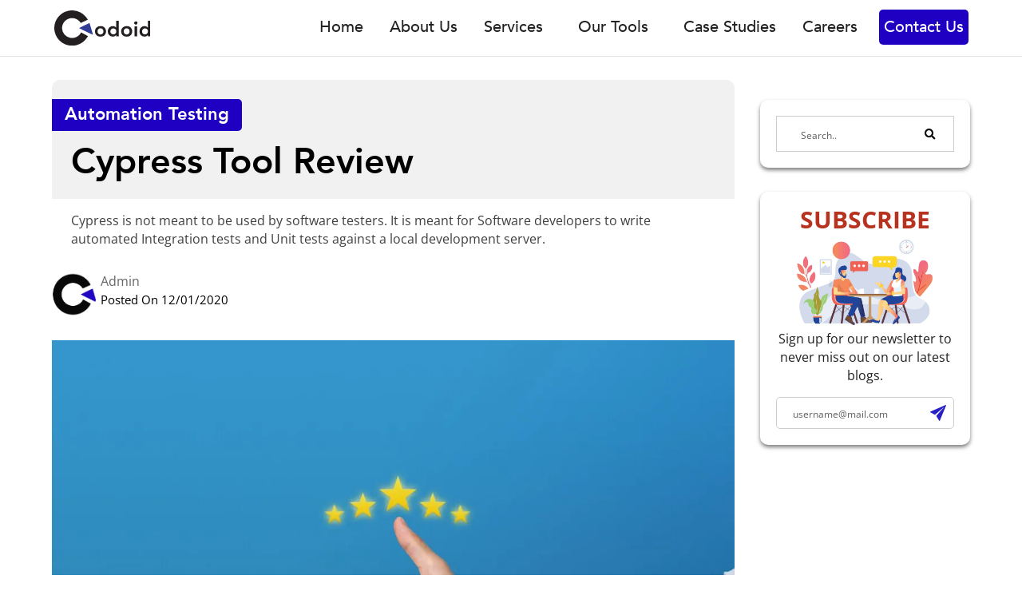

--- FILE ---
content_type: text/html; charset=UTF-8
request_url: https://codoid.com/automation-testing/cypress-tool-review/
body_size: 71554
content:
<!DOCTYPE html> <html lang="en-US"> <head><script>if(navigator.userAgent.match(/MSIE|Internet Explorer/i)||navigator.userAgent.match(/Trident\/7\..*?rv:11/i)){let e=document.location.href;if(!e.match(/[?&]nonitro/)){if(e.indexOf("?")==-1){if(e.indexOf("#")==-1){document.location.href=e+"?nonitro=1"}else{document.location.href=e.replace("#","?nonitro=1#")}}else{if(e.indexOf("#")==-1){document.location.href=e+"&nonitro=1"}else{document.location.href=e.replace("#","&nonitro=1#")}}}}</script><link rel="preconnect" href="https://cdn-cekmh.nitrocdn.com" /><link rel="preconnect" href="https://www.google.com" /><meta charset="UTF-8" /><meta http-equiv="X-UA-Compatible" content="IE=edge" /><meta name="facebook-domain-verification" content="x1i71p9ww5jkyk2wspwqf4k7bkknjm" /><meta name='robots' content='index, follow, max-image-preview:large, max-snippet:-1, max-video-preview:-1' /><title>Cypress Tool Review - Codoid</title><meta property="og:locale" content="en_US" /><meta property="og:type" content="article" /><meta property="og:title" content="Cypress Tool Review" /><meta property="og:description" content="Nowadays, we come across many articles related to Cypress vs. Selenium. If you don&#8217;t choose the automation testing tool based on you needs, then you will regret forever. Let&#8217;s hit the bulls eye &#8211; Cypress is not meant to be used by software testers. It is meant for Software developers to write automated Integration tests [&hellip;]" /><meta property="og:url" content="https://codoid.com/automation-testing/cypress-tool-review/" /><meta property="og:site_name" content="Codoid" /><meta property="article:publisher" content="https://www.facebook.com/codoid.softwaretestingcompany" /><meta property="article:published_time" content="2020-01-12T16:53:02+00:00" /><meta property="article:modified_time" content="2022-03-15T18:10:07+00:00" /><meta property="og:image" content="https://codoid.com/wp-content/uploads/2020/01/Cypress-Tool-Review-blog.jpg" /><meta property="og:image:width" content="1200" /><meta property="og:image:height" content="800" /><meta property="og:image:type" content="image/jpeg" /><meta name="author" content="admin" /><meta name="twitter:card" content="summary_large_image" /><meta name="twitter:creator" content="@codoid" /><meta name="twitter:site" content="@codoid" /><meta name="twitter:label1" content="Written by" /><meta name="twitter:data1" content="admin" /><meta name="twitter:label2" content="Est. reading time" /><meta name="twitter:data2" content="3 minutes" /><meta content="Divi Child v.1.0.0" name="generator" /><meta name="generator" content="WordPress 6.4.2" /><meta name="viewport" content="width=device-width, initial-scale=1.0" /><meta name="msapplication-TileImage" content="https://codoid.com/wp-content/uploads/2020/07/cropped-favicon-1-270x270.png" /><meta name="generator" content="NitroPack" /><script>var NPSH,NitroScrollHelper;NPSH=NitroScrollHelper=function(){let e=null;const o=window.sessionStorage.getItem("nitroScrollPos");function t(){let e=JSON.parse(window.sessionStorage.getItem("nitroScrollPos"))||{};if(typeof e!=="object"){e={}}e[document.URL]=window.scrollY;window.sessionStorage.setItem("nitroScrollPos",JSON.stringify(e))}window.addEventListener("scroll",function(){if(e!==null){clearTimeout(e)}e=setTimeout(t,200)},{passive:true});let r={};r.getScrollPos=()=>{if(!o){return 0}const e=JSON.parse(o);return e[document.URL]||0};r.isScrolled=()=>{return r.getScrollPos()>document.documentElement.clientHeight*.5};return r}();</script><script>(function(){var a=false;var e=document.documentElement.classList;var i=navigator.userAgent.toLowerCase();var n=["android","iphone","ipad"];var r=n.length;var o;var d=null;for(var t=0;t<r;t++){o=n[t];if(i.indexOf(o)>-1)d=o;if(e.contains(o)){a=true;e.remove(o)}}if(a&&d){e.add(d);if(d=="iphone"||d=="ipad"){e.add("ios")}}})();</script><script type="text/worker" id="nitro-web-worker">var preloadRequests=0;var remainingCount={};var baseURI="";self.onmessage=function(e){switch(e.data.cmd){case"RESOURCE_PRELOAD":var o=e.data.requestId;remainingCount[o]=0;e.data.resources.forEach(function(e){preload(e,function(o){return function(){console.log(o+" DONE: "+e);if(--remainingCount[o]==0){self.postMessage({cmd:"RESOURCE_PRELOAD",requestId:o})}}}(o));remainingCount[o]++});break;case"SET_BASEURI":baseURI=e.data.uri;break}};async function preload(e,o){if(typeof URL!=="undefined"&&baseURI){try{var a=new URL(e,baseURI);e=a.href}catch(e){console.log("Worker error: "+e.message)}}console.log("Preloading "+e);try{var n=new Request(e,{mode:"no-cors",redirect:"follow"});await fetch(n);o()}catch(a){console.log(a);var r=new XMLHttpRequest;r.responseType="blob";r.onload=o;r.onerror=o;r.open("GET",e,true);r.send()}}</script><script id="nprl">(()=>{if(window.NPRL!=undefined)return;(function(e){var t=e.prototype;t.after||(t.after=function(){var e,t=arguments,n=t.length,r=0,i=this,o=i.parentNode,a=Node,c=String,u=document;if(o!==null){while(r<n){(e=t[r])instanceof a?(i=i.nextSibling)!==null?o.insertBefore(e,i):o.appendChild(e):o.appendChild(u.createTextNode(c(e)));++r}}})})(Element);var e,t;e=t=function(){var t=false;var r=window.URL||window.webkitURL;var i=true;var o=true;var a=2;var c=null;var u=null;var d=true;var s=window.nitroGtmExcludes!=undefined;var l=s?JSON.parse(atob(window.nitroGtmExcludes)).map(e=>new RegExp(e)):[];var f;var m;var v=null;var p=null;var g=null;var h={touch:["touchmove","touchend"],default:["mousemove","click","keydown","wheel"]};var E=true;var y=[];var w=false;var b=[];var S=0;var N=0;var L=false;var T=0;var R=null;var O=false;var A=false;var C=false;var P=[];var I=[];var M=[];var k=[];var x=false;var _={};var j=new Map;var B="noModule"in HTMLScriptElement.prototype;var q=requestAnimationFrame||mozRequestAnimationFrame||webkitRequestAnimationFrame||msRequestAnimationFrame;const D="gtm.js?id=";function H(e,t){if(!_[e]){_[e]=[]}_[e].push(t)}function U(e,t){if(_[e]){var n=0,r=_[e];for(var n=0;n<r.length;n++){r[n].call(this,t)}}}function Y(){(function(e,t){var r=null;var i=function(e){r(e)};var o=null;var a={};var c=null;var u=null;var d=0;e.addEventListener(t,function(r){if(["load","DOMContentLoaded"].indexOf(t)!=-1){if(u){Q(function(){e.triggerNitroEvent(t)})}c=true}else if(t=="readystatechange"){d++;n.ogReadyState=d==1?"interactive":"complete";if(u&&u>=d){n.documentReadyState=n.ogReadyState;Q(function(){e.triggerNitroEvent(t)})}}});e.addEventListener(t+"Nitro",function(e){if(["load","DOMContentLoaded"].indexOf(t)!=-1){if(!c){e.preventDefault();e.stopImmediatePropagation()}else{}u=true}else if(t=="readystatechange"){u=n.documentReadyState=="interactive"?1:2;if(d<u){e.preventDefault();e.stopImmediatePropagation()}}});switch(t){case"load":o="onload";break;case"readystatechange":o="onreadystatechange";break;case"pageshow":o="onpageshow";break;default:o=null;break}if(o){Object.defineProperty(e,o,{get:function(){return r},set:function(n){if(typeof n!=="function"){r=null;e.removeEventListener(t+"Nitro",i)}else{if(!r){e.addEventListener(t+"Nitro",i)}r=n}}})}Object.defineProperty(e,"addEventListener"+t,{value:function(r){if(r!=t||!n.startedScriptLoading||document.currentScript&&document.currentScript.hasAttribute("nitro-exclude")){}else{arguments[0]+="Nitro"}e.ogAddEventListener.apply(e,arguments);a[arguments[1]]=arguments[0]}});Object.defineProperty(e,"removeEventListener"+t,{value:function(t){var n=a[arguments[1]];arguments[0]=n;e.ogRemoveEventListener.apply(e,arguments)}});Object.defineProperty(e,"triggerNitroEvent"+t,{value:function(t,n){n=n||e;var r=new Event(t+"Nitro",{bubbles:true});r.isNitroPack=true;Object.defineProperty(r,"type",{get:function(){return t},set:function(){}});Object.defineProperty(r,"target",{get:function(){return n},set:function(){}});e.dispatchEvent(r)}});if(typeof e.triggerNitroEvent==="undefined"){(function(){var t=e.addEventListener;var n=e.removeEventListener;Object.defineProperty(e,"ogAddEventListener",{value:t});Object.defineProperty(e,"ogRemoveEventListener",{value:n});Object.defineProperty(e,"addEventListener",{value:function(n){var r="addEventListener"+n;if(typeof e[r]!=="undefined"){e[r].apply(e,arguments)}else{t.apply(e,arguments)}},writable:true});Object.defineProperty(e,"removeEventListener",{value:function(t){var r="removeEventListener"+t;if(typeof e[r]!=="undefined"){e[r].apply(e,arguments)}else{n.apply(e,arguments)}}});Object.defineProperty(e,"triggerNitroEvent",{value:function(t,n){var r="triggerNitroEvent"+t;if(typeof e[r]!=="undefined"){e[r].apply(e,arguments)}}})})()}}).apply(null,arguments)}Y(window,"load");Y(window,"pageshow");Y(window,"DOMContentLoaded");Y(document,"DOMContentLoaded");Y(document,"readystatechange");try{var F=new Worker(r.createObjectURL(new Blob([document.getElementById("nitro-web-worker").textContent],{type:"text/javascript"})))}catch(e){var F=new Worker("data:text/javascript;base64,"+btoa(document.getElementById("nitro-web-worker").textContent))}F.onmessage=function(e){if(e.data.cmd=="RESOURCE_PRELOAD"){U(e.data.requestId,e)}};if(typeof document.baseURI!=="undefined"){F.postMessage({cmd:"SET_BASEURI",uri:document.baseURI})}var G=function(e){if(--S==0){Q(K)}};var W=function(e){e.target.removeEventListener("load",W);e.target.removeEventListener("error",W);e.target.removeEventListener("nitroTimeout",W);if(e.type!="nitroTimeout"){clearTimeout(e.target.nitroTimeout)}if(--N==0&&S==0){Q(J)}};var X=function(e){var t=e.textContent;try{var n=r.createObjectURL(new Blob([t.replace(/^(?:<!--)?(.*?)(?:-->)?$/gm,"$1")],{type:"text/javascript"}))}catch(e){var n="data:text/javascript;base64,"+btoa(t.replace(/^(?:<!--)?(.*?)(?:-->)?$/gm,"$1"))}return n};var K=function(){n.documentReadyState="interactive";document.triggerNitroEvent("readystatechange");document.triggerNitroEvent("DOMContentLoaded");if(window.pageYOffset||window.pageXOffset){window.dispatchEvent(new Event("scroll"))}A=true;Q(function(){if(N==0){Q(J)}Q($)})};var J=function(){if(!A||O)return;O=true;R.disconnect();en();n.documentReadyState="complete";document.triggerNitroEvent("readystatechange");window.triggerNitroEvent("load",document);window.triggerNitroEvent("pageshow",document);if(window.pageYOffset||window.pageXOffset||location.hash){let e=typeof history.scrollRestoration!=="undefined"&&history.scrollRestoration=="auto";if(e&&typeof NPSH!=="undefined"&&NPSH.getScrollPos()>0&&window.pageYOffset>document.documentElement.clientHeight*.5){window.scrollTo(0,NPSH.getScrollPos())}else if(location.hash){try{let e=document.querySelector(location.hash);if(e){e.scrollIntoView()}}catch(e){}}}var e=null;if(a==1){e=eo}else{e=eu}Q(e)};var Q=function(e){setTimeout(e,0)};var V=function(e){if(e.type=="touchend"||e.type=="click"){g=e}};var $=function(){if(d&&g){setTimeout(function(e){return function(){var t=function(e,t,n){var r=new Event(e,{bubbles:true,cancelable:true});if(e=="click"){r.clientX=t;r.clientY=n}else{r.touches=[{clientX:t,clientY:n}]}return r};var n;if(e.type=="touchend"){var r=e.changedTouches[0];n=document.elementFromPoint(r.clientX,r.clientY);n.dispatchEvent(t("touchstart"),r.clientX,r.clientY);n.dispatchEvent(t("touchend"),r.clientX,r.clientY);n.dispatchEvent(t("click"),r.clientX,r.clientY)}else if(e.type=="click"){n=document.elementFromPoint(e.clientX,e.clientY);n.dispatchEvent(t("click"),e.clientX,e.clientY)}}}(g),150);g=null}};var z=function(e){if(e.tagName=="SCRIPT"&&!e.hasAttribute("data-nitro-for-id")&&!e.hasAttribute("nitro-document-write")||e.tagName=="IMG"&&(e.hasAttribute("src")||e.hasAttribute("srcset"))||e.tagName=="IFRAME"&&e.hasAttribute("src")||e.tagName=="LINK"&&e.hasAttribute("href")&&e.hasAttribute("rel")&&e.getAttribute("rel")=="stylesheet"){if(e.tagName==="IFRAME"&&e.src.indexOf("about:blank")>-1){return}var t="";switch(e.tagName){case"LINK":t=e.href;break;case"IMG":if(k.indexOf(e)>-1)return;t=e.srcset||e.src;break;default:t=e.src;break}var n=e.getAttribute("type");if(!t&&e.tagName!=="SCRIPT")return;if((e.tagName=="IMG"||e.tagName=="LINK")&&(t.indexOf("data:")===0||t.indexOf("blob:")===0))return;if(e.tagName=="SCRIPT"&&n&&n!=="text/javascript"&&n!=="application/javascript"){if(n!=="module"||!B)return}if(e.tagName==="SCRIPT"){if(k.indexOf(e)>-1)return;if(e.noModule&&B){return}let t=null;if(document.currentScript){if(document.currentScript.src&&document.currentScript.src.indexOf(D)>-1){t=document.currentScript}if(document.currentScript.hasAttribute("data-nitro-gtm-id")){e.setAttribute("data-nitro-gtm-id",document.currentScript.getAttribute("data-nitro-gtm-id"))}}else if(window.nitroCurrentScript){if(window.nitroCurrentScript.src&&window.nitroCurrentScript.src.indexOf(D)>-1){t=window.nitroCurrentScript}}if(t&&s){let n=false;for(const t of l){n=e.src?t.test(e.src):t.test(e.textContent);if(n){break}}if(!n){e.type="text/googletagmanagerscript";let n=t.hasAttribute("data-nitro-gtm-id")?t.getAttribute("data-nitro-gtm-id"):t.id;if(!j.has(n)){j.set(n,[])}let r=j.get(n);r.push(e);return}}if(!e.src){if(e.textContent.length>0){e.textContent+="\n;if(document.currentScript.nitroTimeout) {clearTimeout(document.currentScript.nitroTimeout);}; setTimeout(function() { this.dispatchEvent(new Event('load')); }.bind(document.currentScript), 0);"}else{return}}else{}k.push(e)}if(!e.hasOwnProperty("nitroTimeout")){N++;e.addEventListener("load",W,true);e.addEventListener("error",W,true);e.addEventListener("nitroTimeout",W,true);e.nitroTimeout=setTimeout(function(){console.log("Resource timed out",e);e.dispatchEvent(new Event("nitroTimeout"))},5e3)}}};var Z=function(e){if(e.hasOwnProperty("nitroTimeout")&&e.nitroTimeout){clearTimeout(e.nitroTimeout);e.nitroTimeout=null;e.dispatchEvent(new Event("nitroTimeout"))}};document.documentElement.addEventListener("load",function(e){if(e.target.tagName=="SCRIPT"||e.target.tagName=="IMG"){k.push(e.target)}},true);document.documentElement.addEventListener("error",function(e){if(e.target.tagName=="SCRIPT"||e.target.tagName=="IMG"){k.push(e.target)}},true);var ee=["appendChild","replaceChild","insertBefore","prepend","append","before","after","replaceWith","insertAdjacentElement"];var et=function(){if(s){window._nitro_setTimeout=window.setTimeout;window.setTimeout=function(e,t,...n){let r=document.currentScript||window.nitroCurrentScript;if(!r||r.src&&r.src.indexOf(D)==-1){return window._nitro_setTimeout.call(window,e,t,...n)}return window._nitro_setTimeout.call(window,function(e,t){return function(...n){window.nitroCurrentScript=e;t(...n)}}(r,e),t,...n)}}ee.forEach(function(e){HTMLElement.prototype["og"+e]=HTMLElement.prototype[e];HTMLElement.prototype[e]=function(...t){if(this.parentNode||this===document.documentElement){switch(e){case"replaceChild":case"insertBefore":t.pop();break;case"insertAdjacentElement":t.shift();break}t.forEach(function(e){if(!e)return;if(e.tagName=="SCRIPT"){z(e)}else{if(e.children&&e.children.length>0){e.querySelectorAll("script").forEach(z)}}})}return this["og"+e].apply(this,arguments)}})};var en=function(){if(s&&typeof window._nitro_setTimeout==="function"){window.setTimeout=window._nitro_setTimeout}ee.forEach(function(e){HTMLElement.prototype[e]=HTMLElement.prototype["og"+e]})};var er=async function(){if(o){ef(f);ef(V);if(v){clearTimeout(v);v=null}}if(T===1){L=true;return}else if(T===0){T=-1}n.startedScriptLoading=true;Object.defineProperty(document,"readyState",{get:function(){return n.documentReadyState},set:function(){}});var e=document.documentElement;var t={attributes:true,attributeFilter:["src"],childList:true,subtree:true};R=new MutationObserver(function(e,t){e.forEach(function(e){if(e.type=="childList"&&e.addedNodes.length>0){e.addedNodes.forEach(function(e){if(!document.documentElement.contains(e)){return}if(e.tagName=="IMG"||e.tagName=="IFRAME"||e.tagName=="LINK"){z(e)}})}if(e.type=="childList"&&e.removedNodes.length>0){e.removedNodes.forEach(function(e){if(e.tagName=="IFRAME"||e.tagName=="LINK"){Z(e)}})}if(e.type=="attributes"){var t=e.target;if(!document.documentElement.contains(t)){return}if(t.tagName=="IFRAME"||t.tagName=="LINK"||t.tagName=="IMG"||t.tagName=="SCRIPT"){z(t)}}})});R.observe(e,t);if(!s){et()}await Promise.all(P);var r=b.shift();var i=null;var a=false;while(r){var c;var u=JSON.parse(atob(r.meta));var d=u.delay;if(r.type=="inline"){var l=document.getElementById(r.id);if(l){l.remove()}else{r=b.shift();continue}c=X(l);if(c===false){r=b.shift();continue}}else{c=r.src}if(!a&&r.type!="inline"&&(typeof u.attributes.async!="undefined"||typeof u.attributes.defer!="undefined")){if(i===null){i=r}else if(i===r){a=true}if(!a){b.push(r);r=b.shift();continue}}var m=document.createElement("script");m.src=c;m.setAttribute("data-nitro-for-id",r.id);for(var p in u.attributes){try{if(u.attributes[p]===false){m.setAttribute(p,"")}else{m.setAttribute(p,u.attributes[p])}}catch(e){console.log("Error while setting script attribute",m,e)}}m.async=false;if(u.canonicalLink!=""&&Object.getOwnPropertyDescriptor(m,"src")?.configurable!==false){(e=>{Object.defineProperty(m,"src",{get:function(){return e.canonicalLink},set:function(){}})})(u)}if(d){setTimeout((function(e,t){var n=document.querySelector("[data-nitro-marker-id='"+t+"']");if(n){n.after(e)}else{document.head.appendChild(e)}}).bind(null,m,r.id),d)}else{m.addEventListener("load",G);m.addEventListener("error",G);if(!m.noModule||!B){S++}var g=document.querySelector("[data-nitro-marker-id='"+r.id+"']");if(g){Q(function(e,t){return function(){e.after(t)}}(g,m))}else{Q(function(e){return function(){document.head.appendChild(e)}}(m))}}r=b.shift()}};var ei=function(){var e=document.getElementById("nitro-deferred-styles");var t=document.createElement("div");t.innerHTML=e.textContent;return t};var eo=async function(e){isPreload=e&&e.type=="NitroPreload";if(!isPreload){T=-1;E=false;if(o){ef(f);ef(V);if(v){clearTimeout(v);v=null}}}if(w===false){var t=ei();let e=t.querySelectorAll('style,link[rel="stylesheet"]');w=e.length;if(w){let e=document.getElementById("nitro-deferred-styles-marker");e.replaceWith.apply(e,t.childNodes)}else if(isPreload){Q(ed)}else{es()}}else if(w===0&&!isPreload){es()}};var ea=function(){var e=ei();var t=e.childNodes;var n;var r=[];for(var i=0;i<t.length;i++){n=t[i];if(n.href){r.push(n.href)}}var o="css-preload";H(o,function(e){eo(new Event("NitroPreload"))});if(r.length){F.postMessage({cmd:"RESOURCE_PRELOAD",resources:r,requestId:o})}else{Q(function(){U(o)})}};var ec=function(){if(T===-1)return;T=1;var e=[];var t,n;for(var r=0;r<b.length;r++){t=b[r];if(t.type!="inline"){if(t.src){n=JSON.parse(atob(t.meta));if(n.delay)continue;if(n.attributes.type&&n.attributes.type=="module"&&!B)continue;e.push(t.src)}}}if(e.length){var i="js-preload";H(i,function(e){T=2;if(L){Q(er)}});F.postMessage({cmd:"RESOURCE_PRELOAD",resources:e,requestId:i})}};var eu=function(){while(I.length){style=I.shift();if(style.hasAttribute("nitropack-onload")){style.setAttribute("onload",style.getAttribute("nitropack-onload"));Q(function(e){return function(){e.dispatchEvent(new Event("load"))}}(style))}}while(M.length){style=M.shift();if(style.hasAttribute("nitropack-onerror")){style.setAttribute("onerror",style.getAttribute("nitropack-onerror"));Q(function(e){return function(){e.dispatchEvent(new Event("error"))}}(style))}}};var ed=function(){if(!x){if(i){Q(function(){var e=document.getElementById("nitro-critical-css");if(e){e.remove()}})}x=true;onStylesLoadEvent=new Event("NitroStylesLoaded");onStylesLoadEvent.isNitroPack=true;window.dispatchEvent(onStylesLoadEvent)}};var es=function(){if(a==2){Q(er)}else{eu()}};var el=function(e){m.forEach(function(t){document.addEventListener(t,e,true)})};var ef=function(e){m.forEach(function(t){document.removeEventListener(t,e,true)})};if(s){et()}return{setAutoRemoveCriticalCss:function(e){i=e},registerScript:function(e,t,n){b.push({type:"remote",src:e,id:t,meta:n})},registerInlineScript:function(e,t){b.push({type:"inline",id:e,meta:t})},registerStyle:function(e,t,n){y.push({href:e,rel:t,media:n})},onLoadStyle:function(e){I.push(e);if(w!==false&&--w==0){Q(ed);if(E){E=false}else{es()}}},onErrorStyle:function(e){M.push(e);if(w!==false&&--w==0){Q(ed);if(E){E=false}else{es()}}},loadJs:function(e,t){if(!e.src){var n=X(e);if(n!==false){e.src=n;e.textContent=""}}if(t){Q(function(e,t){return function(){e.after(t)}}(t,e))}else{Q(function(e){return function(){document.head.appendChild(e)}}(e))}},loadQueuedResources:async function(){window.dispatchEvent(new Event("NitroBootStart"));if(p){clearTimeout(p);p=null}window.removeEventListener("load",e.loadQueuedResources);f=a==1?er:eo;if(!o||g){Q(f)}else{if(navigator.userAgent.indexOf(" Edge/")==-1){ea();H("css-preload",ec)}el(f);if(u){if(c){v=setTimeout(f,c)}}else{}}},fontPreload:function(e){var t="critical-fonts";H(t,function(e){document.getElementById("nitro-critical-fonts").type="text/css"});F.postMessage({cmd:"RESOURCE_PRELOAD",resources:e,requestId:t})},boot:function(){if(t)return;t=true;C=typeof NPSH!=="undefined"&&NPSH.isScrolled();let n=document.prerendering;if(location.hash||C||n){o=false}m=h.default.concat(h.touch);p=setTimeout(e.loadQueuedResources,1500);el(V);if(C){e.loadQueuedResources()}else{window.addEventListener("load",e.loadQueuedResources)}},addPrerequisite:function(e){P.push(e)},getTagManagerNodes:function(e){if(!e)return j;return j.get(e)??[]}}}();var n,r;n=r=function(){var t=document.write;return{documentWrite:function(n,r){if(n&&n.hasAttribute("nitro-exclude")){return t.call(document,r)}var i=null;if(n.documentWriteContainer){i=n.documentWriteContainer}else{i=document.createElement("span");n.documentWriteContainer=i}var o=null;if(n){if(n.hasAttribute("data-nitro-for-id")){o=document.querySelector('template[data-nitro-marker-id="'+n.getAttribute("data-nitro-for-id")+'"]')}else{o=n}}i.innerHTML+=r;i.querySelectorAll("script").forEach(function(e){e.setAttribute("nitro-document-write","")});if(!i.parentNode){if(o){o.parentNode.insertBefore(i,o)}else{document.body.appendChild(i)}}var a=document.createElement("span");a.innerHTML=r;var c=a.querySelectorAll("script");if(c.length){c.forEach(function(t){var n=t.getAttributeNames();var r=document.createElement("script");n.forEach(function(e){r.setAttribute(e,t.getAttribute(e))});r.async=false;if(!t.src&&t.textContent){r.textContent=t.textContent}e.loadJs(r,o)})}},TrustLogo:function(e,t){var n=document.getElementById(e);var r=document.createElement("img");r.src=t;n.parentNode.insertBefore(r,n)},documentReadyState:"loading",ogReadyState:document.readyState,startedScriptLoading:false,loadScriptDelayed:function(e,t){setTimeout(function(){var t=document.createElement("script");t.src=e;document.head.appendChild(t)},t)}}}();document.write=function(e){n.documentWrite(document.currentScript,e)};document.writeln=function(e){n.documentWrite(document.currentScript,e+"\n")};window.NPRL=e;window.NitroResourceLoader=t;window.NPh=n;window.NitroPackHelper=r})();</script><template id="nitro-deferred-styles-marker"></template><style id="nitro-fonts">@font-face{font-family:"Open Sans";font-style:italic;font-weight:300;font-stretch:normal;font-display:swap;src:url("https://cdn-cekmh.nitrocdn.com/SlrtebQxNZbUBkfXeRIcTgUmxZsOSldb/assets/static/optimized/rev-c86538b/fonts.gstatic.com/s/opensans/v44/nitro-min-default-memQYaGs126MiZpBA-UFUIcVXSCEkx2cmqvXlWq8tWZ0Pw86hd0Rk5hkWV4exQ.ttf") format("truetype")}@font-face{font-family:"Open Sans";font-style:italic;font-weight:400;font-stretch:normal;font-display:swap;src:url("https://cdn-cekmh.nitrocdn.com/SlrtebQxNZbUBkfXeRIcTgUmxZsOSldb/assets/static/optimized/rev-c86538b/fonts.gstatic.com/s/opensans/v44/nitro-min-default-memQYaGs126MiZpBA-UFUIcVXSCEkx2cmqvXlWq8tWZ0Pw86hd0Rk8ZkWV4exQ.ttf") format("truetype")}@font-face{font-family:"Open Sans";font-style:italic;font-weight:600;font-stretch:normal;font-display:swap;src:url("https://cdn-cekmh.nitrocdn.com/SlrtebQxNZbUBkfXeRIcTgUmxZsOSldb/assets/static/optimized/rev-c86538b/fonts.gstatic.com/s/opensans/v44/nitro-min-default-memQYaGs126MiZpBA-UFUIcVXSCEkx2cmqvXlWq8tWZ0Pw86hd0RkxhjWV4exQ.ttf") format("truetype")}@font-face{font-family:"Open Sans";font-style:italic;font-weight:700;font-stretch:normal;font-display:swap;src:url("https://cdn-cekmh.nitrocdn.com/SlrtebQxNZbUBkfXeRIcTgUmxZsOSldb/assets/static/optimized/rev-c86538b/fonts.gstatic.com/s/opensans/v44/nitro-min-default-memQYaGs126MiZpBA-UFUIcVXSCEkx2cmqvXlWq8tWZ0Pw86hd0RkyFjWV4exQ.ttf") format("truetype")}@font-face{font-family:"Open Sans";font-style:italic;font-weight:800;font-stretch:normal;font-display:swap;src:url("https://cdn-cekmh.nitrocdn.com/SlrtebQxNZbUBkfXeRIcTgUmxZsOSldb/assets/static/optimized/rev-c86538b/fonts.gstatic.com/s/opensans/v44/nitro-min-default-memQYaGs126MiZpBA-UFUIcVXSCEkx2cmqvXlWq8tWZ0Pw86hd0Rk0ZjWV4exQ.ttf") format("truetype")}@font-face{font-family:"Open Sans";font-style:normal;font-weight:300;font-stretch:normal;font-display:swap;src:url("https://cdn-cekmh.nitrocdn.com/SlrtebQxNZbUBkfXeRIcTgUmxZsOSldb/assets/static/optimized/rev-c86538b/fonts.gstatic.com/s/opensans/v44/nitro-min-default-memSYaGs126MiZpBA-UvWbX2vVnXBbObj2OVZyOOSr4dVJWUgsiH0B4uaVc.ttf") format("truetype")}@font-face{font-family:"Open Sans";font-style:normal;font-weight:400;font-stretch:normal;font-display:swap;src:url("https://cdn-cekmh.nitrocdn.com/SlrtebQxNZbUBkfXeRIcTgUmxZsOSldb/assets/static/optimized/rev-c86538b/fonts.gstatic.com/s/opensans/v44/nitro-min-default-memSYaGs126MiZpBA-UvWbX2vVnXBbObj2OVZyOOSr4dVJWUgsjZ0B4uaVc.ttf") format("truetype")}@font-face{font-family:"Open Sans";font-style:normal;font-weight:600;font-stretch:normal;font-display:swap;src:url("https://cdn-cekmh.nitrocdn.com/SlrtebQxNZbUBkfXeRIcTgUmxZsOSldb/assets/static/optimized/rev-c86538b/fonts.gstatic.com/s/opensans/v44/nitro-min-default-memSYaGs126MiZpBA-UvWbX2vVnXBbObj2OVZyOOSr4dVJWUgsgH1x4uaVc.ttf") format("truetype")}@font-face{font-family:"Open Sans";font-style:normal;font-weight:700;font-stretch:normal;font-display:swap;src:url("https://cdn-cekmh.nitrocdn.com/SlrtebQxNZbUBkfXeRIcTgUmxZsOSldb/assets/static/optimized/rev-c86538b/fonts.gstatic.com/s/opensans/v44/nitro-min-default-memSYaGs126MiZpBA-UvWbX2vVnXBbObj2OVZyOOSr4dVJWUgsg-1x4uaVc.ttf") format("truetype")}@font-face{font-family:"Open Sans";font-style:normal;font-weight:800;font-stretch:normal;font-display:swap;src:url("https://cdn-cekmh.nitrocdn.com/SlrtebQxNZbUBkfXeRIcTgUmxZsOSldb/assets/static/optimized/rev-c86538b/fonts.gstatic.com/s/opensans/v44/nitro-min-default-memSYaGs126MiZpBA-UvWbX2vVnXBbObj2OVZyOOSr4dVJWUgshZ1x4uaVc.ttf") format("truetype")}@font-face{font-family:"Open Sans";font-style:italic;font-weight:300;font-stretch:normal;font-display:swap;src:url("https://cdn-cekmh.nitrocdn.com/SlrtebQxNZbUBkfXeRIcTgUmxZsOSldb/assets/desktop/optimized/rev-c86538b/fonts.gstatic.com/l/nitro-min-default-b40e6f3c81d0be211f3b5ad7ad276185.font") format("woff")}@font-face{font-family:"Open Sans";font-style:italic;font-weight:400;font-stretch:normal;font-display:swap;src:url("https://cdn-cekmh.nitrocdn.com/SlrtebQxNZbUBkfXeRIcTgUmxZsOSldb/assets/desktop/optimized/rev-c86538b/fonts.gstatic.com/l/nitro-min-default-0e04ccd470486fb16b38463d053eb0fb.font") format("woff")}@font-face{font-family:"Open Sans";font-style:italic;font-weight:600;font-stretch:normal;font-display:swap;src:url("https://cdn-cekmh.nitrocdn.com/SlrtebQxNZbUBkfXeRIcTgUmxZsOSldb/assets/desktop/optimized/rev-c86538b/fonts.gstatic.com/l/nitro-min-default-a744447dc7d5c3340ff150bb5dc682e6.font") format("woff")}@font-face{font-family:"Open Sans";font-style:italic;font-weight:700;font-stretch:normal;font-display:swap;src:url("https://cdn-cekmh.nitrocdn.com/SlrtebQxNZbUBkfXeRIcTgUmxZsOSldb/assets/desktop/optimized/rev-c86538b/fonts.gstatic.com/l/nitro-min-default-a458fcda504ac0045dddb2fdb4a9198f.font") format("woff")}@font-face{font-family:"Open Sans";font-style:italic;font-weight:800;font-stretch:normal;font-display:swap;src:url("https://cdn-cekmh.nitrocdn.com/SlrtebQxNZbUBkfXeRIcTgUmxZsOSldb/assets/desktop/optimized/rev-c86538b/fonts.gstatic.com/l/nitro-min-default-8cdaff6812bb515551a79cf46f87edf0.font") format("woff")}@font-face{font-family:"Open Sans";font-style:normal;font-weight:300;font-stretch:normal;font-display:swap;src:url("https://cdn-cekmh.nitrocdn.com/SlrtebQxNZbUBkfXeRIcTgUmxZsOSldb/assets/desktop/optimized/rev-c86538b/fonts.gstatic.com/l/nitro-min-default-650e7907a48b30fb61e9b0b29d012c98.font") format("woff")}@font-face{font-family:"Open Sans";font-style:normal;font-weight:400;font-stretch:normal;font-display:swap;src:url("https://cdn-cekmh.nitrocdn.com/SlrtebQxNZbUBkfXeRIcTgUmxZsOSldb/assets/desktop/optimized/rev-c86538b/fonts.gstatic.com/l/nitro-min-default-be495a5ecf5ba82a3cc0af9173a19224.font") format("woff")}@font-face{font-family:"Open Sans";font-style:normal;font-weight:600;font-stretch:normal;font-display:swap;src:url("https://cdn-cekmh.nitrocdn.com/SlrtebQxNZbUBkfXeRIcTgUmxZsOSldb/assets/desktop/optimized/rev-c86538b/fonts.gstatic.com/l/nitro-min-default-a562117c1cb199f956c02ae513d0b1c5.font") format("woff")}@font-face{font-family:"Open Sans";font-style:normal;font-weight:700;font-stretch:normal;font-display:swap;src:url("https://cdn-cekmh.nitrocdn.com/SlrtebQxNZbUBkfXeRIcTgUmxZsOSldb/assets/desktop/optimized/rev-c86538b/fonts.gstatic.com/l/nitro-min-default-c43632f71220faef8784e7ea54fbe30d.font") format("woff")}@font-face{font-family:"Open Sans";font-style:normal;font-weight:800;font-stretch:normal;font-display:swap;src:url("https://cdn-cekmh.nitrocdn.com/SlrtebQxNZbUBkfXeRIcTgUmxZsOSldb/assets/desktop/optimized/rev-c86538b/fonts.gstatic.com/l/nitro-min-default-fe9d77d47c72a4cb2255b444379122e8.font") format("woff")}@font-face{font-family:"Open Sans";font-style:italic;font-weight:300;font-stretch:normal;font-display:swap;src:url("https://cdn-cekmh.nitrocdn.com/SlrtebQxNZbUBkfXeRIcTgUmxZsOSldb/assets/static/source/rev-c86538b/fonts.gstatic.com/s/opensans/v44/memQYaGs126MiZpBA-UFUIcVXSCEkx2cmqvXlWq8tWZ0Pw86hd0Rk5hkWV4ewA.woff2") format("woff2")}@font-face{font-family:"Open Sans";font-style:italic;font-weight:400;font-stretch:normal;font-display:swap;src:url("https://cdn-cekmh.nitrocdn.com/SlrtebQxNZbUBkfXeRIcTgUmxZsOSldb/assets/static/source/rev-c86538b/fonts.gstatic.com/s/opensans/v44/memQYaGs126MiZpBA-UFUIcVXSCEkx2cmqvXlWq8tWZ0Pw86hd0Rk8ZkWV4ewA.woff2") format("woff2")}@font-face{font-family:"Open Sans";font-style:italic;font-weight:600;font-stretch:normal;font-display:swap;src:url("https://cdn-cekmh.nitrocdn.com/SlrtebQxNZbUBkfXeRIcTgUmxZsOSldb/assets/static/source/rev-c86538b/fonts.gstatic.com/s/opensans/v44/memQYaGs126MiZpBA-UFUIcVXSCEkx2cmqvXlWq8tWZ0Pw86hd0RkxhjWV4ewA.woff2") format("woff2")}@font-face{font-family:"Open Sans";font-style:italic;font-weight:700;font-stretch:normal;font-display:swap;src:url("https://cdn-cekmh.nitrocdn.com/SlrtebQxNZbUBkfXeRIcTgUmxZsOSldb/assets/static/source/rev-c86538b/fonts.gstatic.com/s/opensans/v44/memQYaGs126MiZpBA-UFUIcVXSCEkx2cmqvXlWq8tWZ0Pw86hd0RkyFjWV4ewA.woff2") format("woff2")}@font-face{font-family:"Open Sans";font-style:italic;font-weight:800;font-stretch:normal;font-display:swap;src:url("https://cdn-cekmh.nitrocdn.com/SlrtebQxNZbUBkfXeRIcTgUmxZsOSldb/assets/static/source/rev-c86538b/fonts.gstatic.com/s/opensans/v44/memQYaGs126MiZpBA-UFUIcVXSCEkx2cmqvXlWq8tWZ0Pw86hd0Rk0ZjWV4ewA.woff2") format("woff2")}@font-face{font-family:"Open Sans";font-style:normal;font-weight:300;font-stretch:normal;font-display:swap;src:url("https://cdn-cekmh.nitrocdn.com/SlrtebQxNZbUBkfXeRIcTgUmxZsOSldb/assets/static/source/rev-c86538b/fonts.gstatic.com/s/opensans/v44/memSYaGs126MiZpBA-UvWbX2vVnXBbObj2OVZyOOSr4dVJWUgsiH0B4uaVI.woff2") format("woff2")}@font-face{font-family:"Open Sans";font-style:normal;font-weight:400;font-stretch:normal;font-display:swap;src:url("https://cdn-cekmh.nitrocdn.com/SlrtebQxNZbUBkfXeRIcTgUmxZsOSldb/assets/static/source/rev-c86538b/fonts.gstatic.com/s/opensans/v44/memSYaGs126MiZpBA-UvWbX2vVnXBbObj2OVZyOOSr4dVJWUgsjZ0B4uaVI.woff2") format("woff2")}@font-face{font-family:"Open Sans";font-style:normal;font-weight:600;font-stretch:normal;font-display:swap;src:url("https://cdn-cekmh.nitrocdn.com/SlrtebQxNZbUBkfXeRIcTgUmxZsOSldb/assets/static/source/rev-c86538b/fonts.gstatic.com/s/opensans/v44/memSYaGs126MiZpBA-UvWbX2vVnXBbObj2OVZyOOSr4dVJWUgsgH1x4uaVI.woff2") format("woff2")}@font-face{font-family:"Open Sans";font-style:normal;font-weight:700;font-stretch:normal;font-display:swap;src:url("https://cdn-cekmh.nitrocdn.com/SlrtebQxNZbUBkfXeRIcTgUmxZsOSldb/assets/static/source/rev-c86538b/fonts.gstatic.com/s/opensans/v44/memSYaGs126MiZpBA-UvWbX2vVnXBbObj2OVZyOOSr4dVJWUgsg-1x4uaVI.woff2") format("woff2")}@font-face{font-family:"Open Sans";font-style:normal;font-weight:800;font-stretch:normal;font-display:swap;src:url("https://cdn-cekmh.nitrocdn.com/SlrtebQxNZbUBkfXeRIcTgUmxZsOSldb/assets/static/source/rev-c86538b/fonts.gstatic.com/s/opensans/v44/memSYaGs126MiZpBA-UvWbX2vVnXBbObj2OVZyOOSr4dVJWUgshZ1x4uaVI.woff2") format("woff2")}@font-face{font-family:"Avenir-Medium";font-display:swap;src:url("https://cdn-cekmh.nitrocdn.com/SlrtebQxNZbUBkfXeRIcTgUmxZsOSldb/assets/static/optimized/rev-c86538b/codoid.com/wp-content/uploads/et-fonts/nitro-min-default-Avenir-Medium-1.ttf") format("truetype")}@font-face{font-family:ETmodules;font-display:swap;src:url("https://cdn-cekmh.nitrocdn.com/SlrtebQxNZbUBkfXeRIcTgUmxZsOSldb/assets/static/source/rev-c86538b/codoid.com/wp-content/themes/Divi/core/admin/fonts/modules/base/modules.eot");src:url("https://cdn-cekmh.nitrocdn.com/SlrtebQxNZbUBkfXeRIcTgUmxZsOSldb/assets/static/optimized/rev-c86538b/codoid.com/wp-content/themes/Divi/core/admin/fonts/modules/base/nitro-min-default-modules.ttf") format("truetype");font-weight:400;font-style:normal}@font-face{font-family:"Avenir-Heavy";src:url("https://cdn-cekmh.nitrocdn.com/SlrtebQxNZbUBkfXeRIcTgUmxZsOSldb/assets/static/source/rev-c86538b/codoid.com/wp-content/themes/divi-child/adsFolder/fonts/Avenir-Heavy.eot");src:local("Avenir Heavy"),local("Avenir-Heavy"),url("https://cdn-cekmh.nitrocdn.com/SlrtebQxNZbUBkfXeRIcTgUmxZsOSldb/assets/static/source/rev-c86538b/codoid.com/wp-content/themes/divi-child/adsFolder/fonts/Avenir-Heavy.woff2") format("woff2");font-weight:400;font-style:normal;font-display:swap}@font-face{font-family:"Avenir-Roman";src:url("https://cdn-cekmh.nitrocdn.com/SlrtebQxNZbUBkfXeRIcTgUmxZsOSldb/assets/static/source/rev-c86538b/codoid.com/wp-content/themes/divi-child/adsFolder/fonts/Avenir-Roman.eot");src:local("Avenir Roman"),local("Avenir-Roman"),url("https://cdn-cekmh.nitrocdn.com/SlrtebQxNZbUBkfXeRIcTgUmxZsOSldb/assets/static/source/rev-c86538b/codoid.com/wp-content/themes/divi-child/adsFolder/fonts/Avenir-Roman.woff2") format("woff2");font-weight:400;font-style:normal;font-display:swap}@font-face{font-family:"Font Awesome 5 Free";font-style:normal;font-weight:400;font-display:swap;src:url("https://cdn-cekmh.nitrocdn.com/SlrtebQxNZbUBkfXeRIcTgUmxZsOSldb/assets/static/source/rev-c86538b/codoid.com/wp-content/themes/divi-child/adsFolder/font-awesome/css/webfonts/fa-regular-400.eot");src:url("https://cdn-cekmh.nitrocdn.com/SlrtebQxNZbUBkfXeRIcTgUmxZsOSldb/assets/static/source/rev-c86538b/codoid.com/wp-content/themes/divi-child/adsFolder/font-awesome/css/webfonts/fa-regular-400.woff2") format("woff2")}@font-face{font-family:"Font Awesome 5 Free";font-style:normal;font-weight:900;font-display:swap;src:url("https://cdn-cekmh.nitrocdn.com/SlrtebQxNZbUBkfXeRIcTgUmxZsOSldb/assets/static/source/rev-c86538b/codoid.com/wp-content/themes/divi-child/adsFolder/font-awesome/css/webfonts/fa-solid-900.eot");src:url("https://cdn-cekmh.nitrocdn.com/SlrtebQxNZbUBkfXeRIcTgUmxZsOSldb/assets/static/source/rev-c86538b/codoid.com/wp-content/themes/divi-child/adsFolder/font-awesome/css/webfonts/fa-solid-900.woff2") format("woff2")}@font-face{font-family:"slick";font-weight:normal;font-style:normal;src:url("https://cdn-cekmh.nitrocdn.com/SlrtebQxNZbUBkfXeRIcTgUmxZsOSldb/assets/static/source/rev-c86538b/codoid.com/wp-content/themes/divi-child/slick/./fonts/slick.eot");src:url("https://cdn-cekmh.nitrocdn.com/SlrtebQxNZbUBkfXeRIcTgUmxZsOSldb/assets/static/optimized/rev-c86538b/codoid.com/wp-content/themes/divi-child/slick/./fonts/nitro-min-default-slick.ttf") format("truetype");font-display:swap}@font-face{font-family:"Avenir-Medium";font-display:swap;src:url("https://cdn-cekmh.nitrocdn.com/SlrtebQxNZbUBkfXeRIcTgUmxZsOSldb/assets/static/optimized/rev-c86538b/codoid.com/wp-content/uploads/et-fonts/nitro-min-default-Avenir-Medium-1.ttf") format("truetype")}@font-face{font-family:"Avenir-Medium";font-display:swap;src:url("https://cdn-cekmh.nitrocdn.com/SlrtebQxNZbUBkfXeRIcTgUmxZsOSldb/assets/static/optimized/rev-c86538b/codoid.com/wp-content/uploads/et-fonts/nitro-min-default-Avenir-Medium-1.ttf") format("truetype")}@font-face{font-family:"Avenir-Medium";font-display:swap;src:url("https://cdn-cekmh.nitrocdn.com/SlrtebQxNZbUBkfXeRIcTgUmxZsOSldb/assets/static/optimized/rev-c86538b/codoid.com/wp-content/uploads/et-fonts/nitro-min-default-Avenir-Medium-1.ttf") format("truetype")}</style><style type="text/css" id="nitro-critical-css">@charset "UTF-8";ul{box-sizing:border-box}:root{--wp--preset--font-size--normal:16px;--wp--preset--font-size--huge:42px}:where(figure){margin:0 0 1em}body{--wp--preset--color--black:#000;--wp--preset--color--cyan-bluish-gray:#abb8c3;--wp--preset--color--white:#fff;--wp--preset--color--pale-pink:#f78da7;--wp--preset--color--vivid-red:#cf2e2e;--wp--preset--color--luminous-vivid-orange:#ff6900;--wp--preset--color--luminous-vivid-amber:#fcb900;--wp--preset--color--light-green-cyan:#7bdcb5;--wp--preset--color--vivid-green-cyan:#00d084;--wp--preset--color--pale-cyan-blue:#8ed1fc;--wp--preset--color--vivid-cyan-blue:#0693e3;--wp--preset--color--vivid-purple:#9b51e0;--wp--preset--gradient--vivid-cyan-blue-to-vivid-purple:linear-gradient(135deg,rgba(6,147,227,1) 0%,#9b51e0 100%);--wp--preset--gradient--light-green-cyan-to-vivid-green-cyan:linear-gradient(135deg,#7adcb4 0%,#00d082 100%);--wp--preset--gradient--luminous-vivid-amber-to-luminous-vivid-orange:linear-gradient(135deg,rgba(252,185,0,1) 0%,rgba(255,105,0,1) 100%);--wp--preset--gradient--luminous-vivid-orange-to-vivid-red:linear-gradient(135deg,rgba(255,105,0,1) 0%,#cf2e2e 100%);--wp--preset--gradient--very-light-gray-to-cyan-bluish-gray:linear-gradient(135deg,#eee 0%,#a9b8c3 100%);--wp--preset--gradient--cool-to-warm-spectrum:linear-gradient(135deg,#4aeadc 0%,#9778d1 20%,#cf2aba 40%,#ee2c82 60%,#fb6962 80%,#fef84c 100%);--wp--preset--gradient--blush-light-purple:linear-gradient(135deg,#ffceec 0%,#9896f0 100%);--wp--preset--gradient--blush-bordeaux:linear-gradient(135deg,#fecda5 0%,#fe2d2d 50%,#6b003e 100%);--wp--preset--gradient--luminous-dusk:linear-gradient(135deg,#ffcb70 0%,#c751c0 50%,#4158d0 100%);--wp--preset--gradient--pale-ocean:linear-gradient(135deg,#fff5cb 0%,#b6e3d4 50%,#33a7b5 100%);--wp--preset--gradient--electric-grass:linear-gradient(135deg,#caf880 0%,#71ce7e 100%);--wp--preset--gradient--midnight:linear-gradient(135deg,#020381 0%,#2874fc 100%);--wp--preset--font-size--small:13px;--wp--preset--font-size--medium:20px;--wp--preset--font-size--large:36px;--wp--preset--font-size--x-large:42px;--wp--preset--spacing--20:.44rem;--wp--preset--spacing--30:.67rem;--wp--preset--spacing--40:1rem;--wp--preset--spacing--50:1.5rem;--wp--preset--spacing--60:2.25rem;--wp--preset--spacing--70:3.38rem;--wp--preset--spacing--80:5.06rem;--wp--preset--shadow--natural:6px 6px 9px rgba(0,0,0,.2);--wp--preset--shadow--deep:12px 12px 50px rgba(0,0,0,.4);--wp--preset--shadow--sharp:6px 6px 0px rgba(0,0,0,.2);--wp--preset--shadow--outlined:6px 6px 0px -3px rgba(255,255,255,1),6px 6px rgba(0,0,0,1);--wp--preset--shadow--crisp:6px 6px 0px rgba(0,0,0,1)}body{margin:0;--wp--style--global--content-size:823px;--wp--style--global--wide-size:1080px}body{padding-top:0px;padding-right:0px;padding-bottom:0px;padding-left:0px}a:where(:not(.wp-element-button)){text-decoration:underline}.menu-item a img,img.menu-image-title-after{border:none;box-shadow:none;vertical-align:middle;width:auto;display:inline}.menu-image-title-after.menu-image-not-hovered img{padding-right:10px}.menu-image-title-after.menu-image-title{padding-left:10px}#et-top-navigation .nav li.menu-item{display:inline-block}button::-moz-focus-inner{padding:0;border:0}a,body,div,form,h1,h4,html,i,img,label,li,p,span,ul{margin:0;padding:0;border:0;outline:0;font-size:100%;-ms-text-size-adjust:100%;-webkit-text-size-adjust:100%;vertical-align:baseline;background:transparent}body{line-height:1}ul{list-style:none}:focus{outline:0}figure{margin:0}header,nav,section{display:block}body{font-family:Open Sans,Arial,sans-serif;font-size:14px;color:#666;background-color:#fff;line-height:1.7em;font-weight:500;-webkit-font-smoothing:antialiased;-moz-osx-font-smoothing:grayscale}body.et_cover_background{background-size:cover !important;background-position:top !important;background-repeat:no-repeat !important;background-attachment:fixed}a{color:#2ea3f2}a{text-decoration:none}p{padding-bottom:1em}p:not(.has-background):last-of-type{padding-bottom:0}i{font-style:italic}h1,h4{color:#333;padding-bottom:10px;line-height:1em;font-weight:500}h3 a{color:inherit}h1{font-size:30px}h4{font-size:18px}input{-webkit-appearance:none}input[type=email],input[type=text]{background-color:#fff;border:1px solid #bbb;padding:2px;color:#4e4e4e}input[type=text]{margin:0}button,input{font-family:inherit}img{max-width:100%;height:auto}.et-search-form{border-color:#2ea3f2}#main-content{background-color:#fff}.container{width:80%;max-width:1080px;margin:auto;position:relative}@media (max-width:980px){#page-container{padding-top:80px}}*{-webkit-box-sizing:border-box;box-sizing:border-box}#et_search_icon:before,.mobile_menu_bar:before{font-family:ETmodules !important;speak:none;font-style:normal;font-weight:400;-webkit-font-feature-settings:normal;font-feature-settings:normal;font-variant:normal;text-transform:none;line-height:1;-webkit-font-smoothing:antialiased;-moz-osx-font-smoothing:grayscale;text-shadow:0 0;direction:ltr}.clearfix:after{visibility:hidden;display:block;font-size:0;content:" ";clear:both;height:0}#top-menu li{word-wrap:break-word}.nav li ul{border-color:#2ea3f2}.mobile_menu_bar:before,.mobile_menu_bar:after{color:#2ea3f2}.container{text-align:left;position:relative}.et_header_style_left #et-top-navigation{padding-top:33px}.et_header_style_left #et-top-navigation nav>ul>li>a{padding-bottom:33px}.et_header_style_left .logo_container{position:absolute;height:100%;width:100%}.et_header_style_left #et-top-navigation .mobile_menu_bar{padding-bottom:24px}#logo{width:auto;margin-bottom:0;max-height:54%;display:inline-block;float:none;vertical-align:middle;-webkit-transform:translate3d(0,0,0)}.et_pb_svg_logo #logo{height:54%}span.logo_helper{display:inline-block;height:100%;vertical-align:middle;width:0}#top-menu-nav,#top-menu{line-height:0}#et-top-navigation{font-weight:600}nav#top-menu-nav,#top-menu{float:left}#top-menu li{display:inline-block;font-size:14px;padding-right:22px}#top-menu>li:last-child{padding-right:0}#top-menu a{color:rgba(0,0,0,.6);text-decoration:none;display:block;position:relative}#et_search_icon:before{content:"U";font-size:17px;left:0;position:absolute;top:-3px}#et_top_search{float:right;margin:3px 0 0 22px;position:relative;display:block;width:18px}.et-search-form{top:0;bottom:0;right:0;position:absolute;z-index:1000;width:100%}.et-search-form input{width:90%;border:none;color:#333;position:absolute;top:0;bottom:0;right:30px;margin:auto;background:transparent}.et_search_form_container{-webkit-animation:none;animation:none;-o-animation:none}.container.et_search_form_container{position:relative;opacity:0;height:1px}span.et_close_search_field{display:block;width:30px;height:30px;z-index:99999;position:absolute;right:0;top:0;bottom:0;margin:auto}span.et_close_search_field:after{font-family:"ETmodules";content:"M";speak:none;font-weight:normal;font-variant:normal;text-transform:none;line-height:1;-webkit-font-smoothing:antialiased;font-size:32px;display:inline-block;-webkit-box-sizing:border-box;box-sizing:border-box}.container.et_menu_container{z-index:99}.et_search_outer{width:100%;overflow:hidden;position:absolute;top:0}form.et-search-form{background:rgba(0,0,0,0) !important}#et-top-navigation{float:right}#top-menu li li{padding:0 20px;margin:0}#top-menu li li a{padding:6px 20px;width:200px}#top-menu .menu-item-has-children>a:first-child:after{font-family:"ETmodules";content:"3";font-size:16px;position:absolute;right:0;top:0;font-weight:800}#top-menu .menu-item-has-children>a:first-child{padding-right:20px}#top-menu li .menu-item-has-children>a:first-child{padding-right:40px}#top-menu li .menu-item-has-children>a:first-child:after{right:20px;top:6px}#et_mobile_nav_menu{float:right;display:none}.mobile_menu_bar{position:relative;display:block;line-height:0}.mobile_menu_bar:before{content:"a";font-size:32px;left:0;position:relative;top:0}.mobile_nav .select_page{display:none}@media all and (max-width:980px){.et_non_fixed_nav #page-container{padding-top:0}#top-menu{display:none}#et-top-navigation{margin-right:0}.et_header_style_left #et-top-navigation{padding-top:24px;display:block}.et_header_style_left #logo{max-width:50%}#et_top_search{margin:0 35px 0 0;float:left}#et_search_icon:before{top:7px}.et_header_style_left .et-search-form{width:50% !important;max-width:50% !important}#et_mobile_nav_menu{display:block}}@media all and (max-width:767px){#et-top-navigation{margin-right:0}}@media all and (max-width:479px){#et-top-navigation{margin-right:0}}#main-header{line-height:23px;font-weight:500;top:0;background-color:#fff;width:100%;-webkit-box-shadow:0 1px 0 rgba(0,0,0,.1);box-shadow:0 1px 0 rgba(0,0,0,.1);position:relative;z-index:99999}.nav li li{padding:0 20px;margin:0}.nav li{position:relative;line-height:1em}.nav li li{position:relative;line-height:2em}.nav li ul{position:absolute;padding:20px 0;z-index:9999;width:240px;background:#fff;visibility:hidden;opacity:0;border-top:3px solid #2ea3f2;box-shadow:0 2px 5px rgba(0,0,0,.1);-moz-box-shadow:0 2px 5px rgba(0,0,0,.1);-webkit-box-shadow:0 2px 5px rgba(0,0,0,.1);-webkit-transform:translateZ(0);text-align:left}.nav li li ul{z-index:1000;top:-23px;left:240px}.nav li li a{font-size:14px}.mobile_menu_bar{position:relative;display:block;line-height:0}.mobile_menu_bar:before{content:"a";font-size:32px;position:relative;left:0;top:0}.mobile_nav .select_page{display:none}html{scroll-behavior:smooth}.row{box-sizing:border-box;display:-ms-flexbox;display:-webkit-box;display:flex;-ms-flex:0 1 auto;-webkit-box-flex:0;flex:0 1 auto;-ms-flex-direction:row;-webkit-box-orient:horizontal;-webkit-box-direction:normal;flex-direction:row;-ms-flex-wrap:wrap;flex-wrap:wrap;margin-right:-15px;margin-left:-15px}.col-xs-6,.col-xs-12{box-sizing:border-box;-ms-flex:0 0 auto;-webkit-box-flex:0;flex:0 0 auto;padding-right:1rem;padding-left:1rem}.col-xs-6{-ms-flex-preferred-size:50%;flex-basis:50%;max-width:50%}.col-xs-12{-ms-flex-preferred-size:100%;flex-basis:100%;max-width:100%}@media only screen and (min-width:48em){.container{width:46rem}.col-sm-6,.col-sm-12{box-sizing:border-box;-ms-flex:0 0 auto;-webkit-box-flex:0;flex:0 0 auto;padding-right:1rem;padding-left:1rem}.col-sm-6{-ms-flex-preferred-size:50%;flex-basis:50%;max-width:50%}.col-sm-12{-ms-flex-preferred-size:100%;flex-basis:100%;max-width:100%}}@media only screen and (min-width:62em){.container{width:61rem}.col-md-3,.col-md-6,.col-md-9,.col-md-12{box-sizing:border-box;-ms-flex:0 0 auto;-webkit-box-flex:0;flex:0 0 auto;padding-right:1rem;padding-left:1rem}.col-md-3{-ms-flex-preferred-size:25%;flex-basis:25%;max-width:25%}.col-md-6{-ms-flex-preferred-size:50%;flex-basis:50%;max-width:50%}.col-md-9{-ms-flex-preferred-size:75%;flex-basis:75%;max-width:75%}.col-md-12{-ms-flex-preferred-size:100%;flex-basis:100%;max-width:100%}}@media only screen and (min-width:75em){.container{width:71rem}.col-lg-3,.col-lg-6,.col-lg-9,.col-lg-12{box-sizing:border-box;-ms-flex:0 0 auto;-webkit-box-flex:0;flex:0 0 auto;padding-right:1rem;padding-left:1rem}.col-lg-3{-ms-flex-preferred-size:25%;flex-basis:25%;max-width:25%}.col-lg-6{-ms-flex-preferred-size:50%;flex-basis:50%;max-width:50%}.col-lg-9{-ms-flex-preferred-size:75%;flex-basis:75%;max-width:75%}.col-lg-12{-ms-flex-preferred-size:100%;flex-basis:100%;max-width:100%}}body::-webkit-scrollbar{width:10px;background:rgba(255,255,255,.5)}body::-webkit-scrollbar-track{background-color:rgba(204,204,204,.4)}body::-webkit-scrollbar-thumb{background:rgba(8,0,256,.5);width:4px;border-radius:2px}.seccontainer{margin-left:auto;margin-right:auto}@media (max-width:480px){.seccontainer{width:95%;max-width:95%}}@media (min-width:576px){.seccontainer{width:90%;max-width:90%}}@media (min-width:768px){.seccontainer{width:90%;max-width:90%}}@media (min-width:992px){.seccontainer{width:95%;max-width:95%}}@media (min-width:1200px){.seccontainer{width:90%;max-width:90%}}@media (min-width:1440px){.seccontainer{width:85%;max-width:85%}}@media (min-width:1680px){.seccontainer{width:80%;max-width:80%}}@media (min-width:1920px){.seccontainer{width:80%;max-width:80%}}@media (min-width:1921px){.seccontainer{width:80%;max-width:80%}}#page-container{padding-top:70px !important}#page-container{padding-top:100px}header#main-header{padding:0 !important;min-height:70px;display:-webkit-box;display:-webkit-flex;display:-ms-flexbox;display:flex;align-items:flex-end}#main-header .container{max-width:95%;position:static;margin:0 auto}#et_top_search{position:absolute;right:0;width:100px;height:100px;display:flex;display:-webkit-box;display:-moz-box;display:-ms-flexbox;display:-webkit-flex;justify-content:center;align-items:center;float:none;margin:0;top:0;background:#1f00c3;align-self:center}#et-top-navigation{margin-right:50px}#et_search_icon:before{left:0;top:-5px;right:0;bottom:0;margin:auto;color:#fff;font-size:20px;display:flex;justify-content:center;align-items:center}span.et_close_search_field{width:100px;text-align:center;color:#fff}.et_header_style_left .logo_container{width:150px;margin-top:0px;top:0}.et_header_style_left #et-top-navigation{padding-top:20px}.et_header_style_left #et-top-navigation nav>ul>li>a{padding-bottom:20px}#top-menu li{padding-bottom:0px}#top-menu>li{line-height:normal}.mobile_menu_bar:after,.mobile_menu_bar:before{color:#000}section{position:relative}figure{position:relative}figure img{width:100%;height:auto}h1{font-size:70px;font-weight:900;color:#fff;text-align:left;margin-bottom:30px}figure>img{display:inline-block;max-width:100%;height:auto}.container{width:90%;max-width:1140px}#top-menu a{font-size:20px;color:#212121;font-weight:500;padding:0 9px;font-family:"Avenir-Medium",sans-serif}header#main-header{padding:9px 0px 9px 0px}.blog-post-meta{display:flex;flex-wrap:nowrap;flex-direction:row;gap:4px}.blog-post-meta .pimg{max-width:60px;height:60px;border-radius:100%;border:none;margin-right:10px;flex-shrink:0}.blog-post-meta .pimg img{max-width:100%;height:auto;border-radius:100%}.blog-post-meta div span{font-size:18px;color:#000 !important;font-weight:700;text-transform:capitalize}.blogDetailPage .featuredImages figure img{width:auto}.downloadForm .form-group label{font-size:20px;color:#212121;font-weight:700;text-transform:capitalize;display:block;margin-bottom:15px}.downloadForm .form-group .form-control{border-radius:11px;background-color:#f0f0f0;height:60px;border:0;display:block;margin-bottom:20px;width:90%;padding:0 20px}#top-menu .menu-item-has-children>a:first-child:after{content:""}.sub-menu{position:absolute;top:100%;left:0;z-index:1000;float:left;min-width:16rem;padding:12px;margin:0px 0px;font-size:1rem;color:#808294;text-align:left;list-style:none;background-color:#fff;background-clip:padding-box;-webkit-box-shadow:0px 3px 11px 0px rgba(0,0,0,.09);-moz-box-shadow:0px 3px 11px 0px rgba(0,0,0,.09);box-shadow:0px 3px 11px 0px rgba(0,0,0,.09);border:0}.sub-menu li{display:block;width:100%;padding:15px 15px;clear:both;font-weight:400;color:#181825;text-align:inherit;white-space:nowrap;background-color:transparent;border:0;font-size:15px;line-height:15px}#top-menu.nav li ul.sub-menu{border:0 !important;border-color:transparent}#top-menu.nav li.mega-dropdown ul.sub-menu:before{content:"";width:0;height:0;border-left:15px solid transparent;border-right:15px solid transparent;border-bottom:15px solid #080038;position:absolute;top:-10px;left:33%;right:0;margin:0 auto}#top-menu.nav li.mega-dropdown{position:initial}#top-menu.nav li.mega-dropdown ul.sub-menu{width:95%;position:absolute;top:100%;left:0;right:0;margin:0px auto;background:#f2f2f2;list-style:none;display:none;justify-content:flex-start;align-items:flex-start;flex-direction:row;flex-wrap:wrap;padding:30px;height:780px;overflow:auto}#top-menu.nav li.mega-dropdown ul.sub-menu li{max-width:25%;flex:0 0 25%;padding:0 15px;white-space:normal}#top-menu.nav li.mega-dropdown ul.sub-menu li a{display:block;width:auto;padding:15px;background:#fff;display:block;padding:10px;text-align:left;min-height:160px;box-shadow:0 1px 6px rgba(0,0,0,15%);border:1px solid transparent}#top-menu.nav li.mega-dropdown ul.sub-menu li a img{display:block;margin:0px;width:50px}#top-menu.nav li.mega-dropdown ul.sub-menu li a span{display:block;text-align:center}#top-menu.nav li.mega-dropdown ul.sub-menu li a span.menu-image-title{text-align:left;font-size:30px;color:#fff;font-weight:700;margin-bottom:20px;width:calc(100% - 50px)}#top-menu.nav li.mega-dropdown ul.sub-menu li a span.menu-item-description{display:block;font-weight:400;line-height:1.1;padding:0 0 0 65px;width:100%;font-size:16px;color:#fff;font-weight:400;text-align:left;word-break:break-all;white-space:pre-wrap}#top-menu.nav li.mega-dropdown ul.sub-menu li.dropdown-item{position:relative;padding:25px}#top-menu.nav li.mega-dropdown ul.sub-menu li.dropdownbottombr{position:relative;padding:25px}#top-menu.nav li.mega-dropdown ul.sub-menu li.dropdown-item:after{content:"";width:1px;height:150px;background:rgba(255,255,255,.2);position:absolute;right:0;top:0;bottom:0;margin:auto}#top-menu.nav li.mega-dropdown ul.sub-menu li.dropdownbottombr:before{content:"";width:100%;height:1px;background:rgba(255,255,255,.2);position:absolute;right:0;left:0;bottom:0;margin:auto}#top-menu.nav li.mega-dropdown ul.sub-menu::-webkit-scrollbar{width:12px}#top-menu.nav li.mega-dropdown ul.sub-menu::-webkit-scrollbar{width:6px}#top-menu.nav li.mega-dropdown ul.sub-menu::-webkit-scrollbar-track{-webkit-border-radius:10px;border-radius:10px;width:4px;background:transparent}#top-menu.nav li.mega-dropdown ul.sub-menu::-webkit-scrollbar-thumb{-webkit-border-radius:10px;border-radius:10px;background:rgba(204,204,204,.3)}:root{--lh:1.4rem}#datafetch{display:none;position:fixed;width:100%;left:0;top:100px;background:#fff;padding:20px;z-index:9999;-webkit-box-shadow:10px 10px 5px 0px rgba(0,0,0,.75);-moz-box-shadow:10px 10px 5px 0px rgba(0,0,0,.75);box-shadow:10px 10px 5px 0px rgba(0,0,0,.75)}.dataList{display:-webkit-box;display:-moz-box;display:-ms-flexbox;display:-moz-flex;display:-webkit-flex;display:flex;flex-wrap:wrap;justify-content:center;min-height:350px;max-height:370px;overflow-x:hidden;flex-direction:row}.dataList::-webkit-scrollbar{width:12px}.dataList::-webkit-scrollbar{width:6px}.dataList::-webkit-scrollbar-track{-webkit-border-radius:10px;border-radius:10px;width:4px;background:transparent}.dataList::-webkit-scrollbar-thumb{-webkit-border-radius:10px;border-radius:10px;background:rgba(204,204,204,.3)}form.et-search-form{max-width:100% !important}.et-search-form input{width:80%}.blogDetailPage{margin-top:80px}.blog-post-details{display:flex;align-items:flex-end;margin:30px -15px}.bd-heading{margin-bottom:30px}.bd-heading span{font-family:"Avenir-Heavy",Helvetica,Arial,Lucida,sans-serif;font-size:18px;color:#2108c0;font-weight:normal}.bd-heading p{font-size:16px;color:#404040;font-weight:400;padding:0 24px}.bd-heading h1{font-size:45px;color:#000;font-weight:normal;font-family:"Avenir-Heavy",Helvetica,Arial,Lucida,sans-serif}.bd-heading-inside{background:#f1f1f1;padding:24px;border-radius:10px 10px 0 0;margin-bottom:16px}.bd-heading-inside>a{background-color:#1f00c3;border-radius:0 5px 5px 0;margin-left:-24px;margin-bottom:16px;padding:8px 16px;display:inline-block}.bd-heading-inside>a span{color:#fff}.bd-heading-inside h1{margin:0;padding:0}.featuredImages figure{margin-bottom:20px}.featuredImages figure img{max-width:100%;height:auto}.commentSec{font-size:20px;font-weight:400}.commentSec a{color:#666}.form-group{position:relative;margin-bottom:20px}.form-group .form-control{border:1px solid #e2e2e2;height:130px;appearance:none;resize:none;width:100%}.btnDiv{display:block;text-align:right}.btnDiv:after{content:"";clear:both;width:0;height:0;display:table;visibility:hidden}.errormsg{color:#e52300;position:absolute;width:100%;left:0;bottom:-27px;font-size:12px;font-weight:400}.featuredImages{padding:0px}.featuredImages img{max-width:100%;height:auto;display:inline-block}.et_pb_svg_logo #logo,#logo{height:64%;max-height:64%}@media only screen and (max-width:1920px){#top-menu.nav li.mega-dropdown ul.sub-menu:before{left:40%}}@media only screen and (max-width:1920px){#top-menu.nav li.mega-dropdown ul.sub-menu:before{left:33%}}@media only screen and (max-width:1440px){#top-menu.nav li.mega-dropdown ul.sub-menu:before{left:22%}}@media only screen and (max-width:1366px){#top-menu.nav li.mega-dropdown ul.sub-menu:before{left:18%}}@media only screen and (max-width:1280px){#top-menu li{padding-right:15px}#top-menu.nav li.mega-dropdown ul.sub-menu:before{left:16%}#top-menu.nav li.mega-dropdown ul.sub-menu{height:410px;width:100%}#top-menu.nav li.mega-dropdown ul.sub-menu li.dropdownbottombr{padding:15px}#top-menu.nav li.mega-dropdown ul.sub-menu li a span.menu-image-title{font-size:21px}}@media only screen and (max-width:1080px){#top-menu li{padding-right:5px}#main-header .container{width:95%}}@media only screen and (max-width:991px){.bd-heading p{padding:0}}@media only screen and (max-width:980px){.mobile_nav{margin-right:30px}.et_header_style_left #logo{max-width:100%}.et_header_style_left .et-search-form{max-width:80% !important;width:80% !important}}@media only screen and (max-width:767px){.bd-heading h1{font-size:35px;line-height:1.5;margin-top:8px}}@media only screen and (max-width:568px){.et_header_style_left .et-search-form{max-width:70% !important;width:70% !important;background:#fff !important;right:100px}}@media only screen and (max-width:384px){.bd-heading h1{font-size:25px}}html{scroll-behavior:smooth}::-webkit-scrollbar{width:5px;background:rgba(255,255,255,.5)}::-webkit-scrollbar-track{background-color:rgba(204,204,204,.4)}::-webkit-scrollbar-thumb{background:rgba(8,0,256,.5);width:4px;border-radius:2px}@media only screen and (max-width:600px){#et_top_search{max-width:70px;background:#fff !important;z-index:1001;height:90px !important}#et_search_icon:before{font-size:26px !important;font-weight:700 !important;color:#000 !important;top:10px !important}.et_header_style_left .logo_container{left:35px;z-index:1002 !important}.mobile_nav{margin-right:0 !important}span.et_close_search_field:after{color:#000 !important}}.blogNewDesign .container{max-width:70%}.blogNewDesign .blog-post-meta div.pimg{width:55px;height:55px;border:0}.input-group>.form-control:not(:last-child){border-radius:5px}.sidetitle h4{font-size:20px;color:#000;margin-bottom:20px;position:relative;text-transform:uppercase}.sidetitle h4:after{content:"";width:60px;height:4px;background:#281fc8;position:absolute;left:0;top:-10px}.sicktySidebar{position:-webkit-sticky;position:sticky;top:150px}.subscribeBox{width:100%;background:#fff;box-shadow:0 3px 5px rgba(0,0,0,50%);border-radius:10px;padding:20px;text-align:center;position:relative;margin-bottom:30px}.subscribeBox .subscribeimg img{width:170px}.subscribeBox p{font-size:16px;text-align:center;margin-bottom:15px;color:#212121}.subscribeform{position:relative}.subscribeform .form-control{width:100%;height:40px;border:1px solid #ccc;background:#fff;font-size:14px;color:#000;font-weight:500;padding:0 30px 0 20px}.subscribeform .form-control:-webkit-placeholder{font-size:14px}.subscribeform div.input-group-append{position:absolute;width:40px;height:40px;right:0;z-index:9;top:0px}.subscribeform button.btn{border:0;border-radius:0 5px 5px 0;background:transparent;width:40px;height:40px;display:flex;justify-content:center;align-items:center}.subscribeform button.btn svg{width:20px}.subscribeBox .sidetitle h4{font-size:30px;color:#b7331f;margin-bottom:0px;position:relative;text-align:center;text-transform:uppercase;font-weight:700}.subscribeBox .sidetitle h4:after{display:none}.subscribeBox .form-control::-webkit-input-placeholder{color:#606060;font-size:12px}.subscribeBox .form-control:-ms-input-placeholder{color:#606060;font-size:12px}.bd-heading span{font-size:22px !important;font-weight:500 !important}.blogDetailPage .featuredImages figure img{width:100% !important}.blogNewDesign{padding:30px 0}.blogdetails .blogDetailPage{margin-top:0}div#et-top-navigation{padding-left:0px !important;margin-right:0px !important}@media only screen and (max-width:1600px){.blogNewDesign .blog-post-meta div.pimg{margin-right:5px}}@media only screen and (max-width:600px){.blogNewDesign .sidebar{display:block;padding:0 15px}}html{--top-spacing:130px;scroll-padding-top:var(--top-spacing)}body.single .container{max-width:90%}.featuredImages figure{margin-bottom:0 !important}.blog-commentSec .blog-post-meta{display:none}.blog-post-details .blog-post-meta>div>p{text-transform:capitalize;font-size:16px}.blog-post-details .blog-post-meta>div>p>span{display:block;font-size:15px}#et_top_search{display:none !important}@media only screen and (max-width:1367px){.sicktySidebar{top:100px}.blogdetails .sicktySidebar{top:200px}}@media only screen and (max-width:1200px){body.single .container{max-width:95%;width:95%}}#top-menu.nav li.mega-dropdown ul.sub-menu li a img{margin-bottom:0 !important}#top-menu.nav li.mega-dropdown ul.sub-menu li a span.menu-image-title{margin-bottom:10px !important;line-height:1.1}#top-menu.nav li.mega-dropdown ul.sub-menu li a span.menu-item-description{padding:0 0 0 63px;width:100%;word-break:keep-all;white-space:inherit !important}#top-menu.nav li.mega-dropdown ul.sub-menu:before{display:none}@media only screen and (max-width:1600px){#top-menu.nav li.mega-dropdown ul.sub-menu li a span.menu-item-description{-webkit-line-clamp:4;-webkit-box-orient:vertical;height:63px;overflow:hidden}#top-menu.nav li.mega-dropdown ul.sub-menu li a{min-height:115px !important}#top-menu.nav li.mega-dropdown ul.sub-menu{height:600px !important}}@media only screen and (max-width:1366px){#top-menu.nav li.mega-dropdown ul.sub-menu li a{min-height:145px !important}#top-menu.nav li.mega-dropdown ul.sub-menu{height:500px !important}#top-menu.nav li.mega-dropdown ul.sub-menu li a span.menu-image-title{font-size:16px !important}}@media only screen and (max-width:1280px){#top-menu.nav li.mega-dropdown ul.sub-menu{height:480px !important}#top-menu.nav li.mega-dropdown ul.sub-menu li a span.menu-image-title{line-height:1.1}}@media only screen and (max-width:1080px){#main-header .container{width:95%;max-width:95%}}*,::after,::before{box-sizing:border-box}body,html{scroll-behavior:smooth;scroll-padding-top:120px}a{color:#1f00c3}.new-top-navmenu{float:right}.navigationmenu{display:flex;flex-wrap:wrap;min-height:50px}.navigationmenu li.mega-dropdown{position:inherit}.new-top-navmenu #top-menu.navigationmenu li.mega-dropdown ul.sub-menu{width:95% !important;margin:0px auto 0;border:0;min-height:calc(85vh - 100px) !important;background-color:#f1f1f1 !important;overflow-y:auto;padding:40px 30px 30px 0 !important;display:none;flex-flow:column}.new-top-navmenu #top-menu.navigationmenu li.mega-dropdown ul.sub-menu li.drop-item{display:inline-flex !important;position:initial !important;margin-bottom:10px !important;max-width:inherit !important;flex:0 0 auto !important;width:290px !important;padding-left:0;padding-right:0}.new-top-navmenu #top-menu.navigationmenu li.mega-dropdown ul.sub-menu li.drop-item a{display:inline-flex;width:290px !important;min-height:80px !important;justify-content:flex-start;padding-left:30px !important;align-items:center !important;font-size:20px;color:#212121 !important;font-weight:400;text-align:left;background:transparent;box-shadow:none !important;border:0;font-family:"Avenir-Heavy",Helvetica,Arial,Lucida,sans-serif}.new-top-navmenu #top-menu.navigationmenu li.mega-dropdown ul.sub-menu li.drop-item ul.sub-menu{display:block !important;padding:30px !important;top:0;box-shadow:none;border:0;background:#f1f1f1;flex-wrap:wrap !important;width:calc(100% - 290px) !important;left:290px !important;min-height:auto !important;height:100% !important;flex-flow:wrap;overflow-y:auto}.new-top-navmenu #top-menu.navigationmenu li.mega-dropdown ul.sub-menu li.drop-item ul.sub-menu::-webkit-scrollbar{width:0}.new-top-navmenu #top-menu.navigationmenu li.mega-dropdown ul.sub-menu li.drop-item ul.sub-menu li{display:inline-flex;padding:0 30px 30px;max-width:33%;flex:0 0 33%}.new-top-navmenu #top-menu.navigationmenu li.mega-dropdown ul.sub-menu li.drop-item ul.sub-menu li{padding:10px !important}.new-top-navmenu #top-menu.navigationmenu li.mega-dropdown ul.sub-menu li.drop-item ul.sub-menu li a{background:#fff !important;display:block !important;padding:15px 15px 15px 10px !important;box-shadow:0px 0 6px 0 rgba(0,0,0,15%) !important;width:100% !important;position:relative !important;min-height:inherit !important;border:1px solid transparent}.new-top-navmenu #top-menu.navigationmenu li.mega-dropdown ul.sub-menu li.drop-item ul.sub-menu li img{width:50px;float:left;margin:0 10px 10px 0;display:inline-block}.new-top-navmenu #top-menu.navigationmenu li.mega-dropdown ul.sub-menu li.drop-item ul.sub-menu li span{display:block;padding-left:60px}.new-top-navmenu #top-menu.navigationmenu li.mega-dropdown ul.sub-menu li.drop-item ul.sub-menu li span.menu-image-title{font-size:20px;color:#000;font-weight:400;line-height:1.3;padding-left:0;width:auto;margin:0;padding-top:8px}.new-top-navmenu #top-menu.navigationmenu li.mega-dropdown ul.sub-menu li.drop-item ul.sub-menu li span.menu-item-description{font-size:14px;color:#000;font-weight:400;line-height:1.3;display:-webkit-box;-webkit-line-clamp:3;-webkit-box-orient:vertical;overflow:hidden;height:auto;font-family:"Avenir-Medium"}.new-top-navmenu #top-menu.navigationmenu li.mega-dropdown ul.sub-menu:after{content:"";width:1px;height:100%;background:#ccc;position:absolute;top:0;left:289px}.new-top-navmenu #top-menu.navigationmenu li.mega-dropdown ul.sub-menu li.drop-item ul.sub-menu:after{display:none}.new-top-navmenu #top-menu.navigationmenu li.mega-dropdown ul.sub-menu li.drop-item:first-child ul.sub-menu{visibility:visible;opacity:1;display:block}#custom-Services-megamenu{display:none}.blogdetails .sicktySidebar{top:125px}.blogbtmContent .commentSec{display:none !important}.mobile_menu_bar:before{transform:rotate(0deg);display:block}.searchBox{display:block;position:relative}.searchBox:after{content:"";width:0;height:0;clear:both;display:table;visibility:hidden;opacity:0}.searchBox .searchBtn{width:45px;height:45px;position:absolute;right:0px;top:0px;z-index:11;border:0;background:transparent}.searchBox .searchicons{width:13px;height:13px;position:absolute;left:8px;top:17px;background-size:cover;background-image:url("data:image/svg+xml,%3Csvg xmlns=!string!width=!string!height=!string!fill=!string!viewBox=!string!%3E%3Cpath d=!string!/%3E%3C/svg%3E");display:block;z-index:10}.searchBox .form-control{width:100%;height:45px;border:1px solid #ccc;border-radius:0;padding:0 10px;font-size:16px;z-index:9;position:relative;float:left;padding-left:30px}.et_header_style_left #et-top-navigation nav>ul>li:last-child>a{position:relative;color:#fff}.et_header_style_left #et-top-navigation nav>ul>li:last-child>a:before{content:"";width:95%;height:44px;background:#1f00c3;position:absolute;left:3px;top:-8px;z-index:-1;padding:3px;border-radius:5px}@media only screen and (max-width:1600px){.new-top-navmenu #top-menu.navigationmenu li.mega-dropdown ul.sub-menu li.drop-item ul.sub-menu li span.menu-image-title{font-size:16px !important}}@media only screen and (max-width:1366px){.new-top-navmenu #top-menu.navigationmenu li.mega-dropdown ul.sub-menu{height:auto !important}.new-top-navmenu #top-menu.navigationmenu li.mega-dropdown ul.sub-menu li.drop-item ul.sub-menu li a{padding-left:10px}.new-top-navmenu #top-menu.navigationmenu li.mega-dropdown ul.sub-menu li.drop-item ul.sub-menu li img{margin-right:0}.new-top-navmenu #top-menu.navigationmenu li.mega-dropdown ul.sub-menu li.drop-item ul.sub-menu li span{padding-left:50px}}@media only screen and (max-width:1280px){.new-top-navmenu #top-menu.navigationmenu li.mega-dropdown ul.sub-menu li.drop-item ul.sub-menu li span.menu-image-title{font-size:14px !important}.new-top-navmenu #top-menu.navigationmenu li.mega-dropdown ul.sub-menu li.drop-item ul.sub-menu{padding:15px !important}}@media only screen and (max-width:1200px){.new-top-navmenu #top-menu.navigationmenu li.mega-dropdown ul.sub-menu li.drop-item ul.sub-menu li span.menu-image-title{padding-top:0;white-space:normal}}@media only screen and (max-width:1180px){.new-top-navmenu #top-menu.navigationmenu li.mega-dropdown ul.sub-menu li.drop-item ul.sub-menu li{max-width:49%;flex:0 0 49%;padding-right:15px !important}}@media only screen and (max-width:980px){.new-top-navigations #et_mobile_nav_menu{display:none}#custom-Services-megamenu{display:block;float:right}#custom-Services-megamenu #menu-new-main-menu{display:none}#custom-Services-megamenu #menu-new-main-menu::-webkit-scrollbar{display:none}#custom-Services-megamenu .navbar-toggler{position:absolute;bottom:10px;margin:auto;right:6%;background:transparent;border:none;display:block;width:34px;height:30px;transform:rotate(0deg);z-index:999;outline:none !important;box-shadow:none;padding:0;font-size:30px}#custom-Services-megamenu .navbar-toggler span{display:block;position:absolute;height:3px;width:100%;background:#000;opacity:1;transform:rotate(0deg);left:0}#custom-Services-megamenu .navbar-toggler span:first-of-type{top:0px}#custom-Services-megamenu .navbar-toggler span:nth-of-type(2),.navbar-toggler span:nth-of-type(3){top:8px}#custom-Services-megamenu .navbar-toggler span:nth-of-type(4){top:16px}#custom-Services-megamenu .menu-collapse{position:absolute;width:100%;z-index:998;padding:0;background:#fff;top:99%;left:0;margin-top:0px;visibility:hidden;opacity:0;height:auto;overflow-y:auto;line-height:normal}#custom-Services-megamenu .menu-collapse li{padding:5px 6%;border:0;position:relative;margin:5px 0}#custom-Services-megamenu .menu-collapse li a{font-size:20px;padding:10px 0;background:transparent;border:0;color:#666;display:block;border-radius:5px;font-weight:400;font-family:"Avenir-Medium";line-height:20px}#custom-Services-megamenu .menu-collapse>li:last-child a{background:#1f00c3;color:#fff;display:inline-block;padding:15px 20px}#custom-Services-megamenu .menu-collapse li.services-megamenu{padding-top:0;padding-bottom:0;margin:0}#custom-Services-megamenu .menu-collapse li.services-megamenu a,#custom-Services-megamenu .menu-collapse li.dropdown a{display:inline-block;padding:10px 0}#custom-Services-megamenu .menu-collapse li.services-megamenu>ul.sub-menu{padding:0}#custom-Services-megamenu .menu-collapse li.dropdown ul.sub-menu{float:unset}#custom-Services-megamenu .menu-collapse li.dropdown>ul.sub-menu{border:0;box-shadow:none;position:relative;width:100%;padding-left:0;padding-right:0}#custom-Services-megamenu .menu-collapse li.dropdown>ul.sub-menu>li.dropdown>a{display:block;position:relative}#custom-Services-megamenu .menu-collapse li.dropdown>ul.sub-menu>li.dropdown>a:after{content:"";display:inline-block;position:absolute;right:0;font-size:20px;font-family:"Font Awesome 5 Free";font-weight:900}#custom-Services-megamenu .menu-collapse li.dropdown>ul.sub-menu>li.dropdown ul.sub-menu{display:none}#custom-Services-megamenu .menu-collapse li.innovationdd{position:relative}#custom-Services-megamenu .menu-collapse li.innovationdd ul.sub-menu{display:none}#custom-Services-megamenu .menu-collapse li.dropdown>ul.sub-menu li{padding:5px 0%;position:relative;line-height:23px;margin:0}#custom-Services-megamenu .menu-collapse li.dropdown>ul.sub-menu li a{color:#666;font-size:20px;font-weight:400}#custom-Services-megamenu .menu-collapse li.dropdown>ul.sub-menu li .sub-dropmenu a{font-weight:400}#custom-Services-megamenu .menu-collapse li.services-megamenu>ul.sub-menu>li{margin:5px 0}#custom-Services-megamenu .menu-collapse li.services-megamenu li.dropdown:first-child>ul.sub-menu{height:295px;overflow-y:auto}#menu-new-main-menu img.menu-image.menu-image-title-after,#menu-new-main-menu span.menu-item-description{display:none;opacity:0;visibility:hidden}#custom-Services-megamenu .menu-collapse li.dropdown ul.sub-menu li:after{right:10px;display:none}#custom-Services-megamenu .menu-collapse li.services-megamenu>a{display:none}#custom-Services-megamenu .menu-collapse li.services-megamenu:after{display:none}#custom-Services-megamenu .menu-collapse li.dropdown.innovationdd>ul.sub-menu li a{padding:8px 20px;font-weight:400}}@media only screen and (max-width:768px){#custom-Services-megamenu .menu-collapse li.dropdown:after{right:27px}}@media only screen and (max-width:600px){#page-container{overflow:inherit !important}#custom-Services-megamenu .menu-collapse{height:610px}}@media only screen and (max-width:479px){#main-header .container{width:95%}header#main-header{min-height:auto}.et_header_style_left .logo_container{height:auto;margin-top:0px;position:unset}span.logo_helper{display:none}.et_header_style_left .logo_container a{display:block}.et_pb_svg_logo #logo{height:auto;padding:12px 0;max-height:80px;width:120px;margin-left:3px}div#et-top-navigation{display:none !important}#page-container{padding-top:70px !important}#custom-Services-megamenu .navbar-toggler{bottom:20px}#custom-Services-megamenu .navbar-toggler{width:35px;height:40px;bottom:10px}#custom-Services-megamenu .navbar-toggler span{width:26px;left:5px;background:#1d00c6}#custom-Services-megamenu .navbar-toggler span:first-of-type{top:5px}#custom-Services-megamenu .navbar-toggler span:nth-of-type(2),.navbar-toggler span:nth-of-type(3){top:15px}#custom-Services-megamenu .navbar-toggler span:nth-of-type(4){top:25px}}@media only screen and (max-width:360px){#custom-Services-megamenu .menu-collapse{height:550px}}.footer-contact{display:none}.form8 .form-control{background:#fff !important;height:45px;-webkit-appearance:none;-moz-appearance:none;font-size:16px;color:#212121;padding:0 !important;font-weight:normal;padding-left:16px !important;border:1px solid #ccc !important;border-radius:6px}.form-group{margin-bottom:25px;position:relative}@media only screen and (max-width:767px){.footer-contact figure{display:inline-block;width:30px}.footer-contact figure img{width:100%}.footer-contact span{font-size:15px;text-align:left;text-decoration:none;background:none !important;color:#707070 !important;padding:0;padding-left:12px;margin:0;margin-top:3px;white-space:nowrap}.footer-contact .float-cta{display:flex;align-items:center;justify-content:center}.footer-contact a{text-decoration:none !important}}#adsForm input.form-control{background:#fff !important;height:45px;-webkit-appearance:none;-moz-appearance:none;font-size:16px;color:#212121;padding:0 !important;font-weight:normal;padding-left:16px !important;border:1px solid #ccc !important;border-radius:6px;margin-bottom:25px;font-family:"Avenir-Book"}#adsForm input{margin-bottom:25px;height:45px;padding:10px}.form8 .form-control{font-size:18px}body{overflow-x:hidden}#menu-new-main-menu{font-family:"Avenir-Medium";font-weight:400}.modal *{box-sizing:border-box}.modal{visibility:hidden;opacity:0;position:fixed;top:0;right:0;bottom:0;left:0;display:flex;align-items:center;justify-content:center;background:rgba(77,77,77,.8);height:100vh;z-index:999999}.modal_content{border-radius:4px;position:relative;width:500px;max-width:90%;background:#fff;padding:2em}.modal_close{position:absolute;top:10px;right:10px;color:#000;text-decoration:none;font-size:20px;font-weight:900}.report-modal form .form-control{height:40px;padding:0 10px;border:1px solid #ccc;border-radius:5px;max-width:100%;min-width:unset}.report-modal form .submitbtn{display:inline-block;color:#fff;font-family:Avenir-Heavy;font-size:16px;line-height:24px;padding:10px 24px;border-radius:4px;background:#181ab1;box-shadow:0px 3px 3px 0px rgba(0,0,0,.25),0px 3px 3px 0px rgba(0,0,0,.25) inset;margin-bottom:0;text-decoration:none;border:0}.report-modal form .downloadForm{width:100%}.report-modal form .downloadForm .form-group .form-control{width:100%}@media (min-width:1367px){#adsForm input.form-control{height:57px;margin-bottom:30px}}input::-webkit-outer-spin-button,input::-webkit-inner-spin-button{-webkit-appearance:none;margin:0}:root{--cd-white:#fff;--cd-black:#000;--cd-gray:#2d2d2d;--cd-gray-100:#212529;--cd-gray-200:#343a40;--cd-color-primary:#2108c0;--cd-black-100:rgba(255,255,255,1%);--cd-black-200:rgba(255,255,255,2%);--cd-black-300:rgba(255,255,255,4%);--cd-black-400:rgba(255,255,255,8%);--cd-black-500:rgba(255,255,255,12%);--cd-black-600:rgba(255,255,255,16%);--cd-black-700:rgba(255,255,255,20%);--cd-black-800:rgba(255,255,255,24%)}:root{--bs-white:#fff;--avenir-book:"Avenir-Book"}input::-webkit-inner-spin-button{-webkit-appearance:none;margin:0}.fa,.far{-moz-osx-font-smoothing:grayscale;-webkit-font-smoothing:antialiased;display:inline-block;font-style:normal;font-variant:normal;text-rendering:auto;line-height:1}.fa-comment-dots:before{content:""}.fa-search:before{content:""}.far{font-family:"Font Awesome 5 Free";font-weight:400}.fa{font-family:"Font Awesome 5 Free";font-weight:900}#main-header{position:fixed !important}#et-top-navigation{padding-top:20px !important}.blogNewDesign .blog-post-meta div span{font-size:12px;font-weight:400}html{scroll-behavior:smooth !important;--top-spacing:130px;scroll-padding-top:var(--top-spacing)}#adsForm input.form-control{font-family:"Avenir-Medium"}#main-content{display:none}#adsForm input{margin-bottom:25px}.form8 .form-control{font-size:18px}#adsForm input{margin-bottom:30px}@media (max-width:1366px){#adsForm input{margin-bottom:25px}.form8 .form-control{height:45px}}:where(section h1),:where(article h1),:where(nav h1),:where(aside h1){font-size:2em}</style>   <link rel="pingback" fetchpriority="high" href="https://codoid.com/xmlrpc.php" /> <template data-nitro-marker-id="3a56b355dbe72f0f812bc09276907200-1"></template>    <template data-nitro-marker-id="1de1484d365803e6653f0b4ec314d3b7-1"></template>  <script defer type="application/ld+json">
{
  "@context": "https://schema.org",
  "@type": "ProfessionalService",
  "name": "Codoid Innovations Private Limited",
  "image": "https://codoid.com/wp-content/uploads/2022/02/Codoid-Logo.svg",
  "@id": "",
  "url": "https://codoid.com/",
  "telephone": "1800 (212) 6988",
  "address": {
    "@type": "PostalAddress",
    "streetAddress": "TIDEL Park, 305, 3rd Floor, D-North, 4, Rajiv Gandhi Salai, Tharamani,",
    "addressLocality": "Chennai",
    "postalCode": "600113",
    "addressCountry": "IN"
  },
  "geo": {
    "@type": "GeoCoordinates",
    "latitude": 12.958429,
    "longitude": 80.244194
  },
  "openingHoursSpecification": {
    "@type": "OpeningHoursSpecification",
    "dayOfWeek": [
      "Monday",
      "Tuesday",
      "Wednesday",
      "Thursday",
      "Friday",
      "Saturday",
      "Sunday"
    ],
    "opens": "00:00",
    "closes": "23:59"
  },
  "sameAs": [
    "https://twitter.com/codoid",
    "https://www.youtube.com/channel/UCCmOTDQgcf4W8oo22mBMUYA",
    "https://www.instagram.com/codoid.innovations/",
    "https://in.linkedin.com/company/codoid-innovations",
    "https://www.pinterest.com/codoid_innovations/codoid-updates/",
    "https://www.facebook.com/codoid.innovations/"
  ]
}
</script>  <link rel="preconnect" href="https://fonts.gstatic.com" crossorigin />                         <link rel='dns-prefetch' href='//www.google.com' /> <link rel="alternate" type="application/rss+xml" title="Codoid &raquo; Feed" href="https://codoid.com/feed/" /> <link rel="alternate" type="application/rss+xml" title="Codoid &raquo; Comments Feed" href="https://codoid.com/comments/feed/" /> <link rel="alternate" type="application/rss+xml" title="Codoid &raquo; Cypress Tool Review Comments Feed" href="https://codoid.com/automation-testing/cypress-tool-review/feed/" />                    <template data-nitro-marker-id="google-recaptcha-js"></template> <template data-nitro-marker-id="jquery-core-js"></template> <template data-nitro-marker-id="jquery-migrate-js"></template> <link rel="https://api.w.org/" href="https://codoid.com/wp-json/" /><link rel="alternate" type="application/json" href="https://codoid.com/wp-json/wp/v2/posts/2723" /><link rel="EditURI" type="application/rsd+xml" title="RSD" href="https://codoid.com/xmlrpc.php?rsd" />  <link rel='shortlink' href='https://codoid.com/?p=2723' /> <link rel="alternate" type="application/json+oembed" href="https://codoid.com/wp-json/oembed/1.0/embed?url=https%3A%2F%2Fcodoid.com%2Fautomation-testing%2Fcypress-tool-review%2F" /> <link rel="alternate" type="text/xml+oembed" href="https://codoid.com/wp-json/oembed/1.0/embed?url=https%3A%2F%2Fcodoid.com%2Fautomation-testing%2Fcypress-tool-review%2F&#038;format=xml" />  <template data-nitro-marker-id="1ba3e49893b2c8f578a0fa05468045d5-1"></template> <template data-nitro-marker-id="f74fc24dfb5e6cfd86c587d25b860ab9-1"></template> <link rel="icon" sizes="32x32" href="https://cdn-cekmh.nitrocdn.com/SlrtebQxNZbUBkfXeRIcTgUmxZsOSldb/assets/images/optimized/rev-ee81cca/codoid.com/wp-content/uploads/2020/07/cropped-favicon-1-32x32.png" /> <link rel="icon" sizes="192x192" href="https://cdn-cekmh.nitrocdn.com/SlrtebQxNZbUBkfXeRIcTgUmxZsOSldb/assets/images/optimized/rev-ee81cca/codoid.com/wp-content/uploads/2020/07/cropped-favicon-1-192x192.png" /> <link rel="apple-touch-icon" href="https://cdn-cekmh.nitrocdn.com/SlrtebQxNZbUBkfXeRIcTgUmxZsOSldb/assets/images/optimized/rev-ee81cca/codoid.com/wp-content/uploads/2020/07/cropped-favicon-1-180x180.png" />  <script nitro-exclude>window.IS_NITROPACK=!0;window.NITROPACK_STATE='FRESH';</script><style>.nitro-cover{visibility:hidden!important;}</style><script nitro-exclude>window.nitro_lazySizesConfig=window.nitro_lazySizesConfig||{};window.nitro_lazySizesConfig.lazyClass="nitro-lazy";nitro_lazySizesConfig.srcAttr="nitro-lazy-src";nitro_lazySizesConfig.srcsetAttr="nitro-lazy-srcset";nitro_lazySizesConfig.expand=10;nitro_lazySizesConfig.expFactor=1;nitro_lazySizesConfig.hFac=1;nitro_lazySizesConfig.loadMode=1;nitro_lazySizesConfig.ricTimeout=50;nitro_lazySizesConfig.loadHidden=true;(function(){let t=null;let e=false;let a=false;let i=window.scrollY;let r=Date.now();function n(){window.removeEventListener("scroll",n);window.nitro_lazySizesConfig.expand=300}function o(t){let e=t.timeStamp-r;let a=Math.abs(i-window.scrollY)/e;let n=Math.max(a*200,300);r=t.timeStamp;i=window.scrollY;window.nitro_lazySizesConfig.expand=n}window.addEventListener("scroll",o,{passive:true});window.addEventListener("NitroStylesLoaded",function(){e=true});window.addEventListener("load",function(){a=true});document.addEventListener("lazybeforeunveil",function(t){let e=false;let a=t.target.getAttribute("nitro-lazy-mask");if(a){let i="url("+a+")";t.target.style.maskImage=i;t.target.style.webkitMaskImage=i;e=true}let i=t.target.getAttribute("nitro-lazy-bg");if(i){let a=t.target.style.backgroundImage.replace("[data-uri]",i.replace(/\(/g,"%28").replace(/\)/g,"%29"));if(a===t.target.style.backgroundImage){a="url("+i.replace(/\(/g,"%28").replace(/\)/g,"%29")+")"}t.target.style.backgroundImage=a;e=true}if(t.target.tagName=="VIDEO"){if(t.target.hasAttribute("nitro-lazy-poster")){t.target.setAttribute("poster",t.target.getAttribute("nitro-lazy-poster"))}else if(!t.target.hasAttribute("poster")){t.target.setAttribute("preload","metadata")}e=true}let r=t.target.getAttribute("data-nitro-fragment-id");if(r){if(!window.loadNitroFragment(r,"lazy")){t.preventDefault();return false}}if(t.target.classList.contains("av-animated-generic")){t.target.classList.add("avia_start_animation","avia_start_delayed_animation");e=true}if(!e){let e=t.target.tagName.toLowerCase();if(e!=="img"&&e!=="iframe"){t.target.querySelectorAll("img[nitro-lazy-src],img[nitro-lazy-srcset]").forEach(function(t){t.classList.add("nitro-lazy")})}}})})();</script><script id="nitro-lazyloader">(function(e,t){if(typeof module=="object"&&module.exports){module.exports=lazySizes}else{e.lazySizes=t(e,e.document,Date)}})(window,function e(e,t,r){"use strict";if(!e.IntersectionObserver||!t.getElementsByClassName||!e.MutationObserver){return}var i,n;var a=t.documentElement;var s=e.HTMLPictureElement;var o="addEventListener";var l="getAttribute";var c=e[o].bind(e);var u=e.setTimeout;var f=e.requestAnimationFrame||u;var d=e.requestIdleCallback||u;var v=/^picture$/i;var m=["load","error","lazyincluded","_lazyloaded"];var g=Array.prototype.forEach;var p=function(e,t){return e.classList.contains(t)};var z=function(e,t){e.classList.add(t)};var h=function(e,t){e.classList.remove(t)};var y=function(e,t,r){var i=r?o:"removeEventListener";if(r){y(e,t)}m.forEach(function(r){e[i](r,t)})};var b=function(e,r,n,a,s){var o=t.createEvent("CustomEvent");if(!n){n={}}n.instance=i;o.initCustomEvent(r,!a,!s,n);e.dispatchEvent(o);return o};var C=function(t,r){var i;if(!s&&(i=e.picturefill||n.pf)){i({reevaluate:true,elements:[t]})}else if(r&&r.src){t.src=r.src}};var w=function(e,t){return(getComputedStyle(e,null)||{})[t]};var E=function(e,t,r){r=r||e.offsetWidth;while(r<n.minSize&&t&&!e._lazysizesWidth){r=t.offsetWidth;t=t.parentNode}return r};var A=function(){var e,r;var i=[];var n=function(){var t;e=true;r=false;while(i.length){t=i.shift();t[0].apply(t[1],t[2])}e=false};return function(a){if(e){a.apply(this,arguments)}else{i.push([a,this,arguments]);if(!r){r=true;(t.hidden?u:f)(n)}}}}();var x=function(e,t){return t?function(){A(e)}:function(){var t=this;var r=arguments;A(function(){e.apply(t,r)})}};var L=function(e){var t;var i=0;var a=n.throttleDelay;var s=n.ricTimeout;var o=function(){t=false;i=r.now();e()};var l=d&&s>49?function(){d(o,{timeout:s});if(s!==n.ricTimeout){s=n.ricTimeout}}:x(function(){u(o)},true);return function(e){var n;if(e=e===true){s=33}if(t){return}t=true;n=a-(r.now()-i);if(n<0){n=0}if(e||n<9){l()}else{u(l,n)}}};var T=function(e){var t,i;var n=99;var a=function(){t=null;e()};var s=function(){var e=r.now()-i;if(e<n){u(s,n-e)}else{(d||a)(a)}};return function(){i=r.now();if(!t){t=u(s,n)}}};var _=function(){var i,s;var o,f,d,m;var E;var T=new Set;var _=new Map;var M=/^img$/i;var R=/^iframe$/i;var W="onscroll"in e&&!/glebot/.test(navigator.userAgent);var O=0;var S=0;var F=function(e){O--;if(S){S--}if(e&&e.target){y(e.target,F)}if(!e||O<0||!e.target){O=0;S=0}if(G.length&&O-S<1&&O<3){u(function(){while(G.length&&O-S<1&&O<4){J({target:G.shift()})}})}};var I=function(e){if(E==null){E=w(t.body,"visibility")=="hidden"}return E||!(w(e.parentNode,"visibility")=="hidden"&&w(e,"visibility")=="hidden")};var P=function(e){z(e.target,n.loadedClass);h(e.target,n.loadingClass);h(e.target,n.lazyClass);y(e.target,D)};var B=x(P);var D=function(e){B({target:e.target})};var $=function(e,t){try{e.contentWindow.location.replace(t)}catch(r){e.src=t}};var k=function(e){var t;var r=e[l](n.srcsetAttr);if(t=n.customMedia[e[l]("data-media")||e[l]("media")]){e.setAttribute("media",t)}if(r){e.setAttribute("srcset",r)}};var q=x(function(e,t,r,i,a){var s,o,c,f,m,p;if(!(m=b(e,"lazybeforeunveil",t)).defaultPrevented){if(i){if(r){z(e,n.autosizesClass)}else{e.setAttribute("sizes",i)}}o=e[l](n.srcsetAttr);s=e[l](n.srcAttr);if(a){c=e.parentNode;f=c&&v.test(c.nodeName||"")}p=t.firesLoad||"src"in e&&(o||s||f);m={target:e};if(p){y(e,F,true);clearTimeout(d);d=u(F,2500);z(e,n.loadingClass);y(e,D,true)}if(f){g.call(c.getElementsByTagName("source"),k)}if(o){e.setAttribute("srcset",o)}else if(s&&!f){if(R.test(e.nodeName)){$(e,s)}else{e.src=s}}if(o||f){C(e,{src:s})}}A(function(){if(e._lazyRace){delete e._lazyRace}if(!p||e.complete){if(p){F(m)}else{O--}P(m)}})});var H=function(e){if(n.isPaused)return;var t,r;var a=M.test(e.nodeName);var o=a&&(e[l](n.sizesAttr)||e[l]("sizes"));var c=o=="auto";if(c&&a&&(e.src||e.srcset)&&!e.complete&&!p(e,n.errorClass)){return}t=b(e,"lazyunveilread").detail;if(c){N.updateElem(e,true,e.offsetWidth)}O++;if((r=G.indexOf(e))!=-1){G.splice(r,1)}_.delete(e);T.delete(e);i.unobserve(e);s.unobserve(e);q(e,t,c,o,a)};var j=function(e){var t,r;for(t=0,r=e.length;t<r;t++){if(e[t].isIntersecting===false){continue}H(e[t].target)}};var G=[];var J=function(e,r){var i,n,a,s;for(n=0,a=e.length;n<a;n++){if(r&&e[n].boundingClientRect.width>0&&e[n].boundingClientRect.height>0){_.set(e[n].target,{rect:e[n].boundingClientRect,scrollTop:t.documentElement.scrollTop,scrollLeft:t.documentElement.scrollLeft})}if(e[n].boundingClientRect.bottom<=0&&e[n].boundingClientRect.right<=0&&e[n].boundingClientRect.left<=0&&e[n].boundingClientRect.top<=0){continue}if(!e[n].isIntersecting){continue}s=e[n].target;if(O-S<1&&O<4){S++;H(s)}else if((i=G.indexOf(s))==-1){G.push(s)}else{G.splice(i,1)}}};var K=function(){var e,t;for(e=0,t=o.length;e<t;e++){if(!o[e]._lazyAdd&&!o[e].classList.contains(n.loadedClass)){o[e]._lazyAdd=true;i.observe(o[e]);s.observe(o[e]);T.add(o[e]);if(!W){H(o[e])}}}};var Q=function(){if(n.isPaused)return;if(_.size===0)return;const r=t.documentElement.scrollTop;const i=t.documentElement.scrollLeft;E=null;const a=r+e.innerHeight+n.expand;const s=i+e.innerWidth+n.expand*n.hFac;const o=r-n.expand;const l=(i-n.expand)*n.hFac;for(let e of _){const[t,r]=e;const i=r.rect.top+r.scrollTop;const n=r.rect.bottom+r.scrollTop;const c=r.rect.left+r.scrollLeft;const u=r.rect.right+r.scrollLeft;if(n>=o&&i<=a&&u>=l&&c<=s&&I(t)){H(t)}}};return{_:function(){m=r.now();o=t.getElementsByClassName(n.lazyClass);i=new IntersectionObserver(j);s=new IntersectionObserver(J,{rootMargin:n.expand+"px "+n.expand*n.hFac+"px"});const e=new ResizeObserver(e=>{if(T.size===0)return;s.disconnect();s=new IntersectionObserver(J,{rootMargin:n.expand+"px "+n.expand*n.hFac+"px"});_=new Map;for(let e of T){s.observe(e)}});e.observe(t.documentElement);c("scroll",L(Q),true);new MutationObserver(K).observe(a,{childList:true,subtree:true,attributes:true});K()},unveil:H}}();var N=function(){var e;var r=x(function(e,t,r,i){var n,a,s;e._lazysizesWidth=i;i+="px";e.setAttribute("sizes",i);if(v.test(t.nodeName||"")){n=t.getElementsByTagName("source");for(a=0,s=n.length;a<s;a++){n[a].setAttribute("sizes",i)}}if(!r.detail.dataAttr){C(e,r.detail)}});var i=function(e,t,i){var n;var a=e.parentNode;if(a){i=E(e,a,i);n=b(e,"lazybeforesizes",{width:i,dataAttr:!!t});if(!n.defaultPrevented){i=n.detail.width;if(i&&i!==e._lazysizesWidth){r(e,a,n,i)}}}};var a=function(){var t;var r=e.length;if(r){t=0;for(;t<r;t++){i(e[t])}}};var s=T(a);return{_:function(){e=t.getElementsByClassName(n.autosizesClass);c("resize",s)},checkElems:s,updateElem:i}}();var M=function(){if(!M.i){M.i=true;N._();_._()}};(function(){var t;var r={lazyClass:"lazyload",lazyWaitClass:"lazyloadwait",loadedClass:"lazyloaded",loadingClass:"lazyloading",preloadClass:"lazypreload",errorClass:"lazyerror",autosizesClass:"lazyautosizes",srcAttr:"data-src",srcsetAttr:"data-srcset",sizesAttr:"data-sizes",minSize:40,customMedia:{},init:true,hFac:.8,loadMode:2,expand:400,ricTimeout:0,throttleDelay:125,isPaused:false};n=e.nitro_lazySizesConfig||e.nitro_lazysizesConfig||{};for(t in r){if(!(t in n)){n[t]=r[t]}}u(function(){if(n.init){M()}})})();i={cfg:n,autoSizer:N,loader:_,init:M,uP:C,aC:z,rC:h,hC:p,fire:b,gW:E,rAF:A};return i});</script><script nitro-exclude>(function(){var t={childList:false,attributes:true,subtree:false,attributeFilter:["src"],attributeOldValue:true};var e=null;var r=[];function n(t){let n=r.indexOf(t);if(n>-1){r.splice(n,1);e.disconnect();a()}t.src=t.getAttribute("nitro-og-src");t.parentNode.querySelector(".nitro-removable-overlay")?.remove()}function i(){if(!e){e=new MutationObserver(function(t,e){t.forEach(t=>{if(t.type=="attributes"&&t.attributeName=="src"){let r=t.target;let n=r.getAttribute("nitro-og-src");let i=r.src;if(i!=n&&t.oldValue!==null){e.disconnect();let o=i.replace(t.oldValue,"");if(i.indexOf("data:")===0&&["?","&"].indexOf(o.substr(0,1))>-1){if(n.indexOf("?")>-1){r.setAttribute("nitro-og-src",n+"&"+o.substr(1))}else{r.setAttribute("nitro-og-src",n+"?"+o.substr(1))}}r.src=t.oldValue;a()}}})})}return e}function o(e){i().observe(e,t)}function a(){r.forEach(o)}window.addEventListener("message",function(t){if(t.data.action&&t.data.action==="playBtnClicked"){var e=document.getElementsByTagName("iframe");for(var r=0;r<e.length;r++){if(t.source===e[r].contentWindow){n(e[r])}}}});document.addEventListener("DOMContentLoaded",function(){document.querySelectorAll("iframe[nitro-og-src]").forEach(t=>{r.push(t)});a()})})();</script><script defer id="3a56b355dbe72f0f812bc09276907200-1" type="nitropack/inlinescript" class="nitropack-inline-script">
  document.documentElement.className = 'js';
 </script><script id="1de1484d365803e6653f0b4ec314d3b7-1" type="nitropack/inlinescript" class="nitropack-inline-script">(function(w,d,s,l,i){w[l]=w[l]||[];w[l].push({'gtm.start':
 new Date().getTime(),event:'gtm.js'});var f=d.getElementsByTagName(s)[0],
 j=d.createElement(s),dl=l!='dataLayer'?'&l='+l:'';j.async=true;j.src=
 'https://www.googletagmanager.com/gtm.js?id='+i+dl;f.parentNode.insertBefore(j,f);
 })(window,document,'script','dataLayer','GTM-WV5RT6Q');</script><script id="f74fc24dfb5e6cfd86c587d25b860ab9-1" type="nitropack/inlinescript" class="nitropack-inline-script">function getReCaptcha(){grecaptcha.ready(function(){grecaptcha.execute("6LdQ_Q0rAAAAABbTg5mHVbRW3Dpz5YPn_-_KdFv5",{action:"validate_captcha"}).then(function(e){var t=document.getElementById("g-recaptcha-response");if(t){t.value=e}else{console.log("Element with ID 'g-recaptcha-response' not found.")}})})}getReCaptcha();setInterval(function(){getReCaptcha()},11e4);</script><script id="8a0bb5023b5502caf8ce115cafe393ba-1" type="nitropack/inlinescript" class="nitropack-inline-script">var url="https://wati-integration-service.clare.ai/ShopifyWidget/shopifyWidget.js?65055";var s=document.createElement("script");s.type="text/javascript";s.async=true;s.src=url;var options={"enabled":true,"chatButtonSetting":{"backgroundColor":"#fff","ctaText":"Chat with us","borderRadius":"25","marginLeft":"0","marginBottom":"50","marginRight":"50","position":"right"},"brandSetting":{"brandName":"Codoid Innovations","brandSubTitle":"Typically replies within a day","brandImg":"https://codoid.com/wp-content/uploads/2022/11/Codoid-Logo-new-1.svg","welcomeText":"Hi there!\nHow can I help you?","messageText":"Hello, Codoid Innovations","backgroundColor":"#0a5f54","ctaText":"Start Chat","borderRadius":"25","autoShow":false,"phoneNumber":"919600062660"}};s.onload=function(){CreateWhatsappChatWidget(options)};var x=document.getElementsByTagName("script")[0];x.parentNode.insertBefore(s,x);</script><script id="8ca1298924e7e83e7c190afb0ca38909-1" type="nitropack/inlinescript" class="nitropack-inline-script">var nav_offset_top=jQuery("header").height()+80;if(jQuery(window).width()<769){if(jQuery("header").length){jQuery(window).scroll(function(){var e=jQuery(window).scrollTop();if(e>=nav_offset_top){jQuery(".footer-wrap").addClass("footer_fixed")}else{jQuery(".footer-wrap").removeClass("footer_fixed")}})};};</script><script id="19e01c8358dec55a19bb0e5a14271299-1" type="nitropack/inlinescript" class="nitropack-inline-script">jQuery(document).ready(function(a){a("#whatsapp_btn").click(function(){var t=a(this).attr("data-ipadd");var d=a(this).attr("data-pagename");var e=a(this).attr("data-pagelink");var i="https://codoid.com";a.ajax({type:"POST",url:i+"/wp-content/themes/divi-child/inc/whatsapp-data-todp.php",data:{"ipaddress":t,"pagename":d,"pagelink":e},success:function(a){console.log(a)}})})});</script><script id="9deb857f69d66dfdfd548c5443dc1014-1" type="nitropack/inlinescript" class="nitropack-inline-script">jQuery(document).ready(function(o){o(".avail-tops-btn.download").on("click",function(){var a=o(this).data("post-id");o("#report-down-modal").addClass("active");o("#pdf").val(a)});o(".modal_close").on("click",function(a){a.stopPropagation();o("#report-down-modal").removeClass("active")})});</script><script id="4f251e6d423cd12377734e190b4ff79c-1" type="nitropack/inlinescript" class="nitropack-inline-script">function form_submit(){event.preventDefault();var e=document.getElementById("reportFormNAme").value;var t=document.getElementById("reportFormEmail").value;if(e.trim()===""||t.trim()===""){alert("Name and email are required.");return false}if(e.length<3||e.length>25){alert("Name must be between 3 and 25 characters.");return false}var r=/^[^\s@]+@[^\s@]+\.[^\s@]+$/;if(t===""||!r.test(t)){alert("Please enter a valid email address.");return false}document.getElementById("reportForm").submit();return false}</script><script id="2aad6145651da78d30e70cd81481abd4-1" type="nitropack/inlinescript" class="nitropack-inline-script">jQuery(document).ready(function(e){e("#search_blogFilters").on("change",function(){var o=e("#search_blogFilters").val();var a=e("#search_key_lm").val();var l=e("#search_post_count").val();e(".morebtn").css("display","block");e("#searchfilterValue_lm").val(o);e("#posts_container").html("");load_more.current_page=1;data={"action":"search_filterblogPost_list","nonce":load_more.nonce,"page":load_more.current_page,"filterValue":o,"search_key":a};e.ajax({url:load_more.ajaxurl,data:data,type:"POST",success:function(o){if(o){e(".search_bloglist").empty();e(".search_bloglist").append(o);var a=e("#catbloglist_count").text();console.log(a);var l=e("#catbloglist_row > .newblogList").length;console.log(l);if(a==l){e(".morebtn").css("display","none")}}}})});e(".search_load_more_btn").click(function(){var o=e("#search_blogFilters").val();var a=e("#search_key").val();console.log(a);e(".morebtn").css("display","block");var l=e(this),r={"action":"search_load_more","query":load_more.posts,"page":load_more.current_page,"nonce":load_more.nonce,"filterValue":o,"search_key":a};e.ajax({url:load_more.ajaxurl,data:r,type:"POST",beforeSend:function(e){l.text("Loading...")},success:function(o){if(o){l.text("Load More");e("#catbloglist_row").append(o);var a=e("#catbloglist_count").text();var r=e("#catbloglist_row > .newblogList").length;console.log(r);console.log(a);if(a==r){e(".morebtn").css("display","none")}load_more.current_page++}}})})});</script><script id="c2bff75861a02fade2188148e20110a8-1" type="nitropack/inlinescript" class="nitropack-inline-script">
        jQuery(window).load(function() {
            var token = "1768005730";
            jQuery("#session-token").val(token);
        });
    </script><script id="256ac568b8468add4bc739b6701a9760-1" type="nitropack/inlinescript" class="nitropack-inline-script">jQuery(document).ready(function(e){e("#commentform").validate({rules:{author:{required:true,minlength:2},email:{required:true,email:true},comment:{required:true,minlength:1}},messages:{author:"Please enter your name",email:"Please enter your email address",comment:"Please enter your comment"},errorElement:"span",errorPlacement:function(e,r){r.after(e)}})});</script><script id="d654662a592de3a076d9eafb09e66150-1" type="nitropack/inlinescript" class="nitropack-inline-script">(function(){var e=["https://codoid.com/wp-content/et-cache/2723/et-divi-dynamic-tb-118-2723-late.css"];var t=document.getElementById("divi-style-parent-inline-inline-css");var n=t.parentNode;if(0===document.querySelectorAll('link[href="'+e+'"]').length){var i=document.createElement("link");i.rel="stylesheet";i.id="et-dynamic-late-css";i.href=e;n.insertBefore(i,t.nextSibling)}})();</script><script id="9468a9503962d6a21370da026ab3e64d-1" type="nitropack/inlinescript" class="nitropack-inline-script">jQuery(document).ready(function(e){if(e("body").hasClass("page-id-14659")){e("body").addClass("no-scroll");e(window).load(function(){if(e(".page-container").length<=0&&e(".page-container").length<=0){e(".loading-wrappers").delay(50).fadeOut("fast");e("body").removeClass("no-scroll")}else{e(".loading-wrappers").css("display","none")}})}if(jQuery("#table_some").length){jQuery("#table_some").DataTable({dom:"Bfrtip",ordering:false,searching:false,drawCallback:function(e){if(jQuery("#table_some tr").length<10){jQuery(".dataTables_paginate").hide()}}})}var a=/Chrome/.test(navigator.userAgent)&&/Google Inc/.test(navigator.vendor);if(window.location.hash&&a){setTimeout(function(){var e=window.location.hash;window.location.hash="";window.location.hash=e},1e3)}jQuery(document).ready(function(){jQuery(".tableData").paging({limit:10})});jQuery(".wpconf-form input").focus(function(){jQuery(this).parent().siblings("label").addClass("has-value")});jQuery(".wpconf-form input").blur(function(){var e=jQuery(this).val();if(e===""){jQuery(this).parent().siblings("label").removeClass("has-value")}});jQuery(".comment-form-author input").attr("placeholder","Name*");jQuery(".comment-form-email input").attr("placeholder","Email*");jQuery(".comment-form-url input").attr("placeholder","Website*");jQuery(".comment-form-comment textarea").attr("placeholder","Comment*");jQuery(".productMain .sharedaddy.sd-sharing-enabled").addClass("container");var r=jQuery(window);var o=jQuery("#secondarymenu").height()+80;jQuery(window).scroll(function(){var e=jQuery(window).scrollTop();if(e>=o){jQuery("body").addClass("menushow")}else{jQuery("body").removeClass("menushow")}});window.addEventListener("pageshow",()=>{jQuery("form").trigger("reset")});jQuery(document).click(function(e){var a=jQuery(e.target);if(!(a.is(".menu-collapse")||a.parents(".custom-mobile-megamenu").length>0)&&jQuery(".menu-collapse").hasClass("show")){jQuery(".navbar-toggler").click()}});jQuery("#button-addon2").click(function(e){var a=jQuery(".form-control").val();var r=a.length;if(r<1){e.preventDefault()}});jQuery("#button-addonblog").click(function(e){var a=jQuery(".form-control").val();var r=a.length;if(r<1){e.preventDefault()}})});</script><script id="a9cfd9b29bc2658ce69cba105e4a3854-1" type="nitropack/inlinescript" class="nitropack-inline-script">jQuery(document).ready(function(e){e("#adsForm").validate({rules:{contactname:{required:true},contactemail:{required:true,email:true,noemail:true},contactmessage:{required:true,noSpace:true}},messages:{contactname:"Please enter your name",contactemail:{required:"Please enter your email address",email:"Please enter your valid email address"},contactmessage:"Please provide your requirements"},submitHandler:function(t){t.submit();jQuery(this).find(":qcf-submitted").attr("disabled","disabled");setTimeout(function(){e("form").trigger("reset")},2e3)}});e.validator.addMethod("email",function(e,t){return this.optional(t)||/^[_a-zA-Z0-9-]+(\.[_a-zA-Z0-9-]+)*@[a-zA-Z0-9-]+(\.[a-zA-Z0-9-]+)*(\.[a-zA-Z]{2,4})$/.test(e)},"Please enter your valid email address");e.validator.addMethod("noemail",function(e){return/^([\w-.]+@(?!gmail\.com)(?!gmail\.co)(?!gmail)(?!outlook)(?!outlook\.com)(?!outlook\.co)(?!yahoo\.co)(?!yahoo\.com)(?!hotmail\.com)(?!hotmal\.co)([\w-]+.)+[\w-]{2,4})?$/.test(e)},"Please enter your business email address.");e.validator.addMethod("noSpace",function(t,s){return e.trim(t).length!=0},"No space please and don't leave it empty");jQuery("#full-name").bind("keyup blur",function(){var t=e(this);t.val(t.val().replace(/[^a-zA-Z\s?=.*!@#$%^&*()~]*$/g,""))});if(e("#news-slider").length){e("#news-slider").slick({dots:false,infinite:true,speed:300,slidesToShow:4,slidesToScroll:4,responsive:[{breakpoint:1199,settings:{slidesToShow:3,slidesToScroll:3}},{breakpoint:991,settings:{slidesToShow:2,slidesToScroll:2}},{breakpoint:767,settings:{slidesToShow:1,slidesToScroll:1}}]})}jQuery("form").trigger("reset");jQuery(".btnDiv a.downloadbtn").bind("click",function(e){var t=jQuery(this);jQuery("html, body").stop().animate({scrollTop:jQuery(t.attr("href")).offset().top},1500,"easeInOutExpo");e.preventDefault()});e("#commentform").on("submit",function(t){e(".author_error, .captcha_error").remove();var s=e("#author").val();var o=e("#email").val();var i=e("#comment").val();if(grecaptcha.getResponse()==""){t.preventDefault();e(".comment-form-cookies-consent").append('<p style="color: red;margin-top: 13px;margin-bottom: -10px;" class="captcha_error">Please Verify Captcha</p>')}if(s==""||s=="Name *"||i==""||i=="Comment"){t.preventDefault()}if(grecaptcha.getResponse()!=""&&s!=""&&s!="Name *"&&o!=""&&o!="Email *"&&i!=""&&i!=""&&i!="Comment"){e(".form-submit").append('<p style="color: green;margin-top: 13px;margin-bottom: -10px;font-weight: 600;" class="captcha_error">Your Comment has been Submitted, Thank You.</p>')}});e(".stepnavigationlist li a").on("click",function(){e(".stepnavigationlist li a.activeSteps").removeClass("activeSteps");e(this).addClass("activeSteps")});var t=function(){var t=e(window).scrollTop();e(".content-steps").each(function(s,o){var i=e(o).offset().top;var r=e(this).outerHeight(true);if(t>i-180&&t<i+r){var n=e(o).attr("id");e(".stepnavigationlist li a").removeClass("is-active");e(".stepnavigationlist li a[href='#"+n+"']").addClass("is-active")}})};e(window).on("scroll",function(){t()});setTimeout(function(){jQuery(".commentslistssection").slice(0,3).show();jQuery(".loadmorecomments").on("click",function(e){e.preventDefault();jQuery(".commentslistssection:hidden").slice(0,3).slideDown();if(jQuery(".commentslistssection:hidden").length==0){jQuery(".loadmorecomments").text("No Comments").addClass("noContent")}});if(jQuery(".commentslistssection:hidden").length<4){jQuery(".loadmorecomments").css("display","none")}else{jQuery(".loadmorecomments").css("display","block")}},1e3);jQuery(".blogpostcontent .sharedaddy .sd-content ul li a.share-linkedin span").text("Share it on LinkedIn");jQuery(".blogpostcontent .sharedaddy .sd-content ul li a.share-twitter span").text("Share it on Twitter");jQuery(".blogpostcontent .sharedaddy .sd-content ul li a.share-facebook span").text("Share it on Facebook");jQuery(".blogpostcontent .sharedaddy .sd-content ul li a.share-pinterest span").text("Share it on Pinterest");jQuery('[data-icon="5"], [data-icon="4"]').click(function(){if(jQuery(".sliderItems").last().hasClass("swiper-slide-visible")){jQuery(".swiper-wrapper").addClass("pleftzero")}else{jQuery(".swiper-wrapper").removeClass("pleftzero")}});e(".casestudySearch").on("keyup",function(){e(".search-not-match").css("display","none");var t=e("#matchKey div").length;var s=0;var o=0;var i=e(this).val().toLowerCase();e("#matchKey div").each(function(){e(".customResultBox").css("display","block");if(e(this).text().toLowerCase().indexOf(i)>-1){e(this).show()}else{e(this).hide();s++}});if(s==t){e("#matchKey div").each(function(){e(".customResultBox").css("display","block");var s=i.slice(0,3);if(e(this).text().toLowerCase().indexOf(s)>-1){e(this).show()}else{e(this).hide();o++}if(o==t){e(".customResultBox").css("display","none");e(".search-not-match").css("display","block")}})}if(s==0){e(".customResultBox").css("display","none")}});e(".searchResultBox").click(function(){var t=e(this).text();var s=e(this).attr("data-csLink");e("#casestudyservice_serach").val(t);e(".customResultBox").css("display","none");e(".casestudySearchBtn").attr("href",s)});e(".not_match_close").click(function(){e(".search-not-match").css("display","none")});jQuery(window).resize(function(){if(jQuery(window).width()<=1024){x=6}else{x=8}}).resize();size_li=jQuery("#newService_list div.sc-list").length;jQuery("#newService_list div.sc-list:lt("+x+")").show();jQuery("#service_loadmorebtn").click(function(){x=size_li;jQuery("#newService_list div.sc-list:lt("+x+")").show();jQuery("#service_loadmorebtn").hide()});jQuery("#submitformquote_contactcf7").attr("name","qcf-submitted");jQuery(window).resize(function(){if(jQuery(window).width()<=767){a=12}else{a=12}}).resize();size_csli=jQuery("#clientstory_list div.cs-list").length;jQuery("#clientstory_list div.cs-list:lt("+a+")").show();jQuery("#cs_loadmorebtn").click(function(){a=size_csli;jQuery("#clientstory_list div.cs-list:lt("+a+")").show();jQuery("#cs_loadmorebtn").hide()});e(".morebtn").css("display","block");e(".es_subscription_form input.es_submit_button").val("");e("#cat_blogFilters").on("change",function(){var t=e("#cat_blogFilters").val();var s=e("#current_cat").val();e(".morebtn").css("display","block");e("#catfilterValue_lm").val(t);data={"action":"filter_catblogPost_list","filterValue":t,"current_cat":s};e.ajax({url:load_more.ajaxurl,data:data,type:"POST",success:function(t){if(t){e(".cat_bloglist").empty();e(".cat_bloglist").append(t);var s=e("#catbloglist_count").text();var o=e("#catbloglist_row > .newblogList").length;if(s==o){e(".morebtn").css("display","none")}}}})});e("#mobile_post_categories").change(function(){window.location=e(this).val()});e("#subsc-button-addon2").click(function(){s()});e("#subscriber_email").keyup(function(e){if(e.keyCode==13){s()}});function s(){e("#email_exist").css("display","none");e("#subscmail_valid").css("display","none");var t=e("#subscriber_email").val();var s=/^([a-zA-Z0-9_.+-])+\@(([a-zA-Z0-9-])+\.)+([a-zA-Z0-9]{2,4})+$/;if(!s.test(t)){e("#subscmail_valid").css("display","block")}else{e("#subscmail_valid").css("display","none");data={"action":"subscriber_update","subscriber_email":t};e.ajax({url:load_more.ajaxurl,data:data,type:"POST",success:function(t){if(t){e(".subscribeBox").empty();e(".subscribeBox").append(t)}else{e("#email_exist").css("display","block")}}})}}var o=e("#catbloglist_count").text();var i=e("#catbloglist_row > .newblogList").length;if(o==i){e(".morebtn").css("display","none")}jQuery("#contactphone1").keypress(function(e){var t=new RegExp("^[0-9-()+_ ]*$");var s=String.fromCharCode(event.charCode?event.which:event.charCode);if(!t.test(s)){event.preventDefault();return false}});size_listing=jQuery(".search-result-listing").size();if(size_listing<9){jQuery("#loadMore").hide()}boxs=9;jQuery(".search-result-listing:lt("+boxs+")").show();jQuery("#loadMore").click(function(){boxs=boxs+9<=size_listing?boxs+9:size_listing;jQuery(".search-result-listing:lt("+boxs+")").show();jQuery("#showLess").show();if(boxs==size_listing){jQuery("#loadMore").hide()}});jQuery("#contactname ").bind("keyup blur",function(){var e=jQuery(this);e.val(e.val().replace(/[^a-zA-Z\s?=.*!@#$%^&*()~]*$/g,""))});jQuery("p.comment-form-cookies-consent").find("label").replaceWith("Save my name and email in this browser for the next time I comment.");jQuery("#commentform #author").attr("placeholder","Name*");jQuery("#commentform #email").attr("placeholder","Email*");jQuery("#commentform #comment").attr("placeholder","Comment*");jQuery("#report-down-modal").on("click",function(e){e.preventDefault();jQuery(".modal").addClass("active")});jQuery(".modal_close").on("click",function(e){e.preventDefault();jQuery(".modal").removeClass("active")})});</script><script id="7ff10d987738351689a34b8e5f1c5b55-1" type="nitropack/inlinescript" class="nitropack-inline-script">var $html='<span class="tools-toggle"></span>';jQuery("#custom-Services-megamenu .menu-collapse > li.innovationdd > a").after($html);jQuery(document).on("click",".custom-mobile-megamenu > .navbar-toggler",function(){jQuery(this).toggleClass("open");jQuery(this).siblings(".menu-collapse").toggleClass("show")});jQuery(document).on("click",".services-megamenu > ul > li > a, .innovationdd .tools-toggle",function(){if(jQuery(this).parent().hasClass("show")){jQuery(this).parent().removeClass("show")}else{jQuery(".services-megamenu > ul > li, .innovationdd").removeClass("show");jQuery(this).parent().addClass("show")}});function Validate(e){var s=new RegExp("^[0-9-()+_ ]*$");var o=String.fromCharCode(e.charCode?e.which:e.charCode);if(!s.test(o)){e.preventDefault();return false}}</script><script id="2444bf1d249575a7b55b91a2621efd34-1" type="nitropack/inlinescript" class="nitropack-inline-script">
  jQuery('#b-card-slider').slick({
    infinite: true,
    slidesToShow: 3,
    slidesToScroll: 1,
  });
</script><script id="70755526e80bb098165289b888abb683-1" type="nitropack/inlinescript" class="nitropack-inline-script">(function(){var t=document.createElement("link");var e=document.createElement("link");var i="https://codoid.com/wp-content/plugins/syntaxhighlighter/syntaxhighlighter3/styles/shCore.css?ver=3.0.9b";if(t.setAttribute){t.setAttribute("rel","stylesheet");t.setAttribute("type","text/css");t.setAttribute("href",i)}else{t.rel="stylesheet";t.href=i}document.head.appendChild(t);var s="https://codoid.com/wp-content/plugins/syntaxhighlighter/syntaxhighlighter3/styles/shThemeDefault.css?ver=3.0.9b";if(e.setAttribute){e.setAttribute("rel","stylesheet");e.setAttribute("type","text/css");e.setAttribute("href",s)}else{e.rel="stylesheet";e.href=s}document.head.appendChild(e)})();SyntaxHighlighter.config.strings.expandSource="+ expand source";SyntaxHighlighter.config.strings.help="?";SyntaxHighlighter.config.strings.alert="SyntaxHighlighter\n\n";SyntaxHighlighter.config.strings.noBrush="Can't find brush for: ";SyntaxHighlighter.config.strings.brushNotHtmlScript="Brush wasn't configured for html-script option: ";SyntaxHighlighter.defaults["class-name"]="syntaxhighlitebox";SyntaxHighlighter.defaults["pad-line-numbers"]=false;SyntaxHighlighter.defaults["toolbar"]=false;SyntaxHighlighter.all();if(typeof jQuery!=="undefined"){jQuery(function(t){t(document.body).on("post-load",function(){SyntaxHighlighter.highlight()})})}</script><script id="load-more-js-extra" type="nitropack/inlinescript" class="nitropack-inline-script">
/* <![CDATA[ */
var load_more = {"ajaxurl":"https:\/\/codoid.com\/wp-admin\/admin-ajax.php","posts":"[]","current_page":"1","max_page":"0","nonce":"0c3d044fc9"};
/* ]]> */
</script><script id="nv-validation-js-extra" type="nitropack/inlinescript" class="nitropack-inline-script">
/* <![CDATA[ */
var cfjv_obj = {"comment_comment_msg":"Please enter your Comments!","comment_name_msg":"Please enter your Name!","comment_email_msg":"Please enter your Email!","comment_enable_google_captcha":"0","google_captcha_site_key":"6LdQNscZAAAAAN1tsWmtdqBVdy2E2EhOK3RAv54o","google_captcha_secret_key":"6LdQNscZAAAAACTmJT5u-PJ493XXK11OZ4oPuAvw"};
/* ]]> */
</script><script id="divi-custom-script-js-extra" type="nitropack/inlinescript" class="nitropack-inline-script">
/* <![CDATA[ */
var DIVI = {"item_count":"%d Item","items_count":"%d Items"};
var et_builder_utils_params = {"condition":{"diviTheme":true,"extraTheme":false},"scrollLocations":["app","top"],"builderScrollLocations":{"desktop":"app","tablet":"app","phone":"app"},"onloadScrollLocation":"app","builderType":"fe"};
var et_frontend_scripts = {"builderCssContainerPrefix":"#et-boc","builderCssLayoutPrefix":"#et-boc .et-l"};
var et_pb_custom = {"ajaxurl":"https:\/\/codoid.com\/wp-admin\/admin-ajax.php","images_uri":"https:\/\/codoid.com\/wp-content\/themes\/Divi\/images","builder_images_uri":"https:\/\/codoid.com\/wp-content\/themes\/Divi\/includes\/builder\/images","et_frontend_nonce":"00f3d62ff2","subscription_failed":"Please, check the fields below to make sure you entered the correct information.","et_ab_log_nonce":"539f0a557d","fill_message":"Please, fill in the following fields:","contact_error_message":"Please, fix the following errors:","invalid":"Invalid email","captcha":"Captcha","prev":"Prev","previous":"Previous","next":"Next","wrong_captcha":"You entered the wrong number in captcha.","wrong_checkbox":"Checkbox","ignore_waypoints":"no","is_divi_theme_used":"1","widget_search_selector":".widget_search","ab_tests":[],"is_ab_testing_active":"","page_id":"2723","unique_test_id":"","ab_bounce_rate":"5","is_cache_plugin_active":"no","is_shortcode_tracking":"","tinymce_uri":"https:\/\/codoid.com\/wp-content\/themes\/Divi\/includes\/builder\/frontend-builder\/assets\/vendors","accent_color":"#7EBEC5","waypoints_options":[]};
var et_pb_box_shadow_elements = [];
/* ]]> */
</script><script>(function(e){"use strict";if(!e.loadCSS){e.loadCSS=function(){}}var t=loadCSS.relpreload={};t.support=function(){var t;try{t=e.document.createElement("link").relList.supports("preload")}catch(e){t=false}return function(){return t}}();t.bindMediaToggle=function(e){var t=e.media||"all";function a(){e.media=t}if(e.addEventListener){e.addEventListener("load",a)}else if(e.attachEvent){e.attachEvent("onload",a)}setTimeout(function(){e.rel="stylesheet";e.media="only x"});setTimeout(a,3e3)};t.poly=function(){if(t.support()){return}var a=e.document.getElementsByTagName("link");for(var n=0;n<a.length;n++){var o=a[n];if(o.rel==="preload"&&o.getAttribute("as")==="style"&&!o.getAttribute("data-loadcss")){o.setAttribute("data-loadcss",true);t.bindMediaToggle(o)}}};if(!t.support()){t.poly();var a=e.setInterval(t.poly,500);if(e.addEventListener){e.addEventListener("load",function(){t.poly();e.clearInterval(a)})}else if(e.attachEvent){e.attachEvent("onload",function(){t.poly();e.clearInterval(a)})}}if(typeof exports!=="undefined"){exports.loadCSS=loadCSS}else{e.loadCSS=loadCSS}})(typeof global!=="undefined"?global:this);</script><script nitro-exclude>(function(){const e=document.createElement("link");if(!(e.relList&&e.relList.supports&&e.relList.supports("prefetch"))){return}let t=document.cookie.includes("9d63262f59cd9b3378f01392c");let n={initNP_PPL:function(){if(window.NP_PPL!==undefined)return;window.NP_PPL={prefetches:[],lcpEvents:[],other:[]}},logPrefetch:function(e,n,r){let o=JSON.parse(window.sessionStorage.getItem("nitro_prefetched_urls"));if(o===null)o={};if(o[e]===undefined){o[e]={type:n,initiator:r};window.sessionStorage.setItem("nitro_prefetched_urls",JSON.stringify(o))}if(!t)return;window.NP_PPL.prefetches.push({url:e,type:n,initiator:r,timestamp:performance.now()})},logLcpEvent:function(e,n=null){if(!t)return;window.NP_PPL.lcpEvents.push({message:e,data:n,timestamp:performance.now()})},logOther:function(e,n=null){if(!t)return;window.NP_PPL.other.push({message:e,data:n,timestamp:performance.now()})}};if(t){n.initNP_PPL()}let r=0;const o=300;let l=".codoid.com";let c=new RegExp(l+"$");function a(){return performance.now()-r>o}function u(){let e;let t=performance.now();const r={capture:true,passive:true};document.addEventListener("touchstart",o,r);document.addEventListener("mouseover",l,r);function o(e){t=performance.now();const n=e.target.closest("a");if(!n||!s(n)){return}g(n.href,"TOUCH")}function l(r){n.logOther("mouseoverListener() called",r);if(performance.now()-t<1111){return}const o=r.target.closest("a");if(!o||!s(o)){return}o.addEventListener("mouseout",c,{passive:true});e=setTimeout(function(){n.logOther("mouseoverTimer CALLBACK called",r);g(o.href,"HOVER");e=undefined},85)}function c(t){if(t.relatedTarget&&t.target.closest("a")==t.relatedTarget.closest("a")){return}if(e){clearTimeout(e);e=undefined}}}function f(){if(!PerformanceObserver.supportedEntryTypes.includes("largest-contentful-paint")){n.logLcpEvent("PerformanceObserver does not support LCP events in this browser.");return}let e=new PerformanceObserver(e=>{n.logLcpEvent("LCP_DETECTED",e.getEntries().at(-1).element);C=e.getEntries().at(-1).element});let t=function(e){k=window.requestIdleCallback(O);window.removeEventListener("load",t)};I.forEach(e=>{window.addEventListener(e,P,{once:true})});e.observe({type:"largest-contentful-paint",buffered:true});window.addEventListener("load",t)}function s(e){if(!e){n.logOther("Link Not Prefetchable: empty link element.",e);return false}if(!e.href){n.logOther("Link Not Prefetchable: empty href attribute.",e);return false}let t=e.href;let r=null;try{r=new URL(t)}catch(t){n.logOther("Link Not Prefetchable: "+t,e);return false}let o="."+r.hostname.replace("www.","");if(!["http:","https:"].includes(e.protocol)){n.logOther("Link Not Prefetchable: missing protocol in the URL.",e);return false}if(e.protocol=="http:"&&location.protocol=="https:"){n.logOther("Link Not Prefetchable: URL is HTTP but the current page is HTTPS.",e);return false}if(e.getAttribute("href").charAt(0)=="#"||e.hash&&e.pathname+e.search==location.pathname+location.search){n.logOther("Link Not Prefetchable: URL is the current location but with a hash.",e);return false}if(c.exec(o)===null){n.logOther("Link Not Prefetchable: Different domain.",e);return false}for(i=0;i<x.length;i++){if(t.match(x[i])!==null){n.logOther("Link Not Prefetchable: Excluded URL "+t+".",{link:e,regex:x[i]});return false}}return true}function p(){let e=navigator.connection;if(!e){return false}if(e.saveData){n.logOther("Data Saving Mode detected.");return true}return false}function d(){if(M!==null){return M}M=p();return M}if(!window.requestIdleCallback){window.requestIdleCallback=function(e,t){var t=t||{};var n=1;var r=t.timeout||n;var o=performance.now();return setTimeout(function(){e({get didTimeout(){return t.timeout?false:performance.now()-o-n>r},timeRemaining:function(){return Math.max(0,n+(performance.now()-o))}})},n)}}if(!window.cancelIdleCallback){window.cancelIdleCallback=function(e){clearTimeout(e)}}let h=function(e,t){n.logLcpEvent("MUTATION_DETECTED",e);clearTimeout(R);R=setTimeout(T,500,e)};let m=function(){return window.NavAI!==undefined};let g=function(e,t="",o=false){if(b.indexOf(e)>-1){n.logOther("Prefetch skipped: URL is already prefetched.",e);return}if(b.length>15){n.logOther("Prefetch skipped: Maximum prefetches threshold reached.");return}if(!o&&!a()){n.logOther("Prefetch skipped: on cooldown",e);return}if(d()){n.logOther("Prefetch skipped: limited connection",e);return}if(m()){n.logOther("Prefetch skipped: NavAI is present",e);return}let l="prefetch";if(HTMLScriptElement.supports&&HTMLScriptElement.supports("speculationrules")){l=Math.floor(Math.random()*2)===1?"prefetch":"prerender";if(l==="prefetch"){L(e)}if(l==="prerender"){E(e)}}else{L(e)}b.push(e);r=performance.now();n.logPrefetch(e,l,t);return true};function L(e){const t=document.createElement("link");t.rel="prefetch";t.setAttribute("nitro-exclude",true);t.type="text/html";t.href=e;document.head.appendChild(t)}function E(e){let t={prerender:[{source:"list",urls:[e]}]};let n=document.createElement("script");n.type="speculationrules";n.textContent=JSON.stringify(t);document.body.appendChild(n)}function w(e){let t=document.querySelector("body");while(e!=t){if(v(e)){e=e.parentElement;n.logOther("Skipping LCP container level: Inside a <nav> element.",e);continue}let t=Array.from(e.querySelectorAll("a"));n.logOther("filtering links...",t);t=t.filter(t=>{if(v(t)){n.logOther("Skipping link: Inside a <nav> element.",e);return false}return s(t)});if(t.length>0)return[t,e];e=e.parentElement}return[[],null]}function v(e){return e.closest("nav")!==null||e.nodeName=="NAV"}function P(e){S=true;if(y&&!U){_()}}function O(e){y=true;if(S&&!U){if(_()){window.cancelIdleCallback(k)}else{A++;if(A>2){window.cancelIdleCallback(k);n.logLcpEvent("IDLE_CALLBACK_CANCELLED")};}}}function _(){if(C==null){n.logLcpEvent("doLcpPrefetching_CALLBACK_CALLED_WITHOUT_LCP_ELEMENT");return false}let e=[];[e,N]=w(C);if(e.length==0){n.logLcpEvent("NO_LINKS_FOUND");return false}if(e.length>0){g(e[0].href,"LCP",!U);U=true}D.observe(N,{subtree:true,childList:true,attributes:true});n.logLcpEvent("MUTATION_OBSERVER_REGISTERED");window.cancelIdleCallback(k);n.logLcpEvent("IDLE_CALLBACK_CANCELLED")};function T(e){n.logLcpEvent("MUTATION_RESCAN_TRIGGERED",e);let t=w(N)[0];if(t.length>0){g(t[0].href,"LCP_MUTATION")}}let b=[];let C=null;let N=null;let k=0;let A=0;let I=["mousemove","click","keydown","touchmove","touchstart"];let S=false;let y=false;const D=new MutationObserver(h);let R=0;let U=false;let M=null;let x=JSON.parse(atob("W10="));if(Object.prototype.toString.call(x)==="[object Object]"){n.logOther("EXCLUDES_AS_OBJECT",x);let e=[];for(const t in x){e.push(x[t])}x=e}x=x.map(e=>new RegExp(e));if(navigator.connection){navigator.connection.onchange=function(e,t){M=null;n.logOther("Connection changed",{effectiveType:navigator.connection.effectiveType,rtt:navigator.connection.rtt,downlink:navigator.connection.downlink,saveData:navigator.connection.saveData})}}f();u()})();</script><script nitro-exclude>(()=>{window.NitroPack=window.NitroPack||{coreVersion:"dev",isCounted:!1};let e=document.createElement("script");if(e.src="https://nitroscripts.com/SlrtebQxNZbUBkfXeRIcTgUmxZsOSldb",e.async=!0,e.id="nitro-script",document.head.appendChild(e),!window.NitroPack.isCounted){window.NitroPack.isCounted=!0;let t=()=>{navigator.sendBeacon("https://to.getnitropack.com/p",JSON.stringify({siteId:"SlrtebQxNZbUBkfXeRIcTgUmxZsOSldb",url:window.location.href,isOptimized:!!window.IS_NITROPACK,coreVersion:"dev",missReason:window.NPTelemetryMetadata?.missReason||"",pageType:window.NPTelemetryMetadata?.pageType||"",isEligibleForOptimization:!!window.NPTelemetryMetadata?.isEligibleForOptimization}))};(()=>{let e=()=>new Promise(e=>{"complete"===document.readyState?e():window.addEventListener("load",e)}),i=()=>new Promise(e=>{document.prerendering?document.addEventListener("prerenderingchange",e,{once:!0}):e()}),a=async()=>{await i(),await e(),t()};a()})(),window.addEventListener("pageshow",e=>{if(e.persisted){let i=document.prerendering||self.performance?.getEntriesByType?.("navigation")[0]?.activationStart>0;"visible"!==document.visibilityState||i||t()}})}})();</script></head> <body class="post-template-default single single-post postid-2723 single-format-standard et-tb-has-template et-tb-has-body et-tb-body-disabled et-tb-has-footer et_pb_button_helper_class et_non_fixed_nav et_show_nav et_pb_show_title et_primary_nav_dropdown_animation_fade et_secondary_nav_dropdown_animation_fade et_header_style_left et_pb_svg_logo et_cover_background et_pb_gutter osx et_pb_gutters3 et_divi_theme et-db"><noscript><iframe src="https://www.googletagmanager.com/ns.html?id=GTM-WV5RT6Q" height="0" width="0" style="display:none;visibility:hidden"></iframe></noscript><script>(function(){if(typeof NPSH!=="undefined"&&NPSH.isScrolled()){setTimeout(()=>{document.body.classList.remove("nitro-cover")},1e3);document.body.classList.add("nitro-cover");window.addEventListener("load",function(){document.body.classList.remove("nitro-cover")})}})();</script> <div id="page-container"> <div id="et-boc" class="et-boc nitro-lazy"> <header id="main-header" data-height-onload="66"> <div class="container clearfix et_menu_container"> <div class="logo_container"> <span class="logo_helper"></span> <a href="https://codoid.com/"> <img alt="Codoid" id="logo" data-height-percentage="54" width="115" height="43" nitro-lazy-src="https://cdn-cekmh.nitrocdn.com/SlrtebQxNZbUBkfXeRIcTgUmxZsOSldb/assets/images/optimized/rev-ee81cca/codoid.com/wp-content/uploads/2022/02/Codoid-Logo.svg" class="anitha01 nitro-lazy" decoding="async" nitro-lazy-empty src="[data-uri]" /> </a> </div> <div id="et-top-navigation" class="new-top-navigations" data-height="66" data-fixed-height="40"> <nav id="top-menu-nav" class="new-top-navmenu"> <ul id="top-menu" class="nav navbar-nav navigationmenu"><li class="menu-item menu-item-type-post_type menu-item-object-page menu-item-home menu-item-21837"><a href="https://codoid.com/" class="nitro-lazy">Home</a></li> <li class="menu-item menu-item-type-post_type menu-item-object-page menu-item-14045"><a href="https://codoid.com/about-us/">About Us</a></li> <li class="services-megamenu dropdown mega-dropdown nav-item firstlevel-menu dropdown-mobileTest menu-item menu-item-type-custom menu-item-object-custom menu-item-has-children menu-item-14050"><a href="/services/">Services</a> <ul class="sub-menu"> <li class="dropdown drop-item menu-item menu-item-type-custom menu-item-object-custom menu-item-has-children menu-item-14051"><a href="#">Testing Services</a> <ul class="sub-menu"> <li class="sub-dropmenu dropdown-item dropdownbottombr menu-item menu-item-type-custom menu-item-object-custom menu-item-14053"><a href="/testing-services/mobile-app-testing-services/" class="menu-image-title-after menu-image-not-hovered"><img alt="Mobile App Testing" nitro-lazy-src="https://cdn-cekmh.nitrocdn.com/SlrtebQxNZbUBkfXeRIcTgUmxZsOSldb/assets/images/optimized/rev-ee81cca/codoid.com/wp-content/uploads/2022/03/Mobile-App-Testing.svg" class="menu-image menu-image-title-after nitro-lazy" decoding="async" nitro-lazy-empty id="MjM1OjQwNw==-1" src="[data-uri]" /><span class="menu-image-title-after menu-image-title nitro-lazy">Mobile App Testing</span><span class="menu-item-description">Our mobile testing strategic roadmap will maximize your reward and minimize product risk. Mobile app testing needs continuously testing the apps for functionality, performance…</span></a></li> <li class="sub-dropmenu subdrop-item menu-item menu-item-type-custom menu-item-object-custom menu-item-14052"><a href="/testing-services/automation-testing-services/" class="menu-image-title-after menu-image-not-hovered"><img width="1" height="1" alt="" nitro-lazy-src="https://cdn-cekmh.nitrocdn.com/SlrtebQxNZbUBkfXeRIcTgUmxZsOSldb/assets/images/optimized/rev-ee81cca/codoid.com/wp-content/uploads/2022/03/Automation-Testing.svg" class="menu-image menu-image-title-after nitro-lazy" decoding="async" nitro-lazy-empty id="MjM2OjM5Mg==-1" src="[data-uri]" /><span class="menu-image-title-after menu-image-title">Automation Testing</span><span class="menu-item-description">With the focus on Automation testing, we work on various automation testing services for web, mobile, desktop, game, car infotainment systems, and Mixed reality applications.</span></a></li> <li class="sub-dropmenu dropdown-item dropdownbottombr menu-item menu-item-type-custom menu-item-object-custom menu-item-15039"><a href="/testing-services/manual-testing-services/" class="menu-image-title-after menu-image-not-hovered"><img alt="Manual Testing" nitro-lazy-src="https://cdn-cekmh.nitrocdn.com/SlrtebQxNZbUBkfXeRIcTgUmxZsOSldb/assets/images/optimized/rev-ee81cca/codoid.com/wp-content/uploads/2022/03/Manual-Testing.svg" class="menu-image menu-image-title-after nitro-lazy" decoding="async" nitro-lazy-empty id="MjM3OjM5NQ==-1" src="[data-uri]" /><span class="menu-image-title-after menu-image-title">Manual Testing</span><span class="menu-item-description">Although Codoid delivers the best automated testing available, our manual testing services offer increased debugging. Sometimes you can’t find bugs without a fine-tooth comb. Our manual testing is as fine as it gets.</span></a></li> <li class="sub-dropmenu dropdown-item dropdownbottombr menu-item menu-item-type-custom menu-item-object-custom menu-item-14145"><a href="/testing-services/performance-testing-services/" class="menu-image-title-after menu-image-not-hovered"><img alt="Performance Testing 01" nitro-lazy-src="https://cdn-cekmh.nitrocdn.com/SlrtebQxNZbUBkfXeRIcTgUmxZsOSldb/assets/images/optimized/rev-ee81cca/codoid.com/wp-content/uploads/2022/03/Performance-Testing-01.svg" class="menu-image menu-image-title-after nitro-lazy" decoding="async" nitro-lazy-empty id="MjM4OjQxNg==-1" src="[data-uri]" /><span class="menu-image-title-after menu-image-title">Performance Testing</span><span class="menu-item-description">We are a performance testing services company with robust technical and business prowess and can guarantee smooth working of your business.</span></a></li> <li class="sub-dropmenu dropdown-item dropdownbottombr menu-item menu-item-type-post_type menu-item-object-page menu-item-33133"><a href="https://codoid.com/testing-services/security/" class="menu-image-title-after menu-image-not-hovered"><img alt="Security Testing" nitro-lazy-src="https://cdn-cekmh.nitrocdn.com/SlrtebQxNZbUBkfXeRIcTgUmxZsOSldb/assets/images/optimized/rev-ee81cca/codoid.com/wp-content/uploads/2024/07/security-testing.svg" class="menu-image menu-image-title-after nitro-lazy" decoding="async" nitro-lazy-empty id="MjM5OjQwMw==-1" src="[data-uri]" /><span class="menu-image-title-after menu-image-title">Security Testing</span><span class="menu-item-description">Achieve unparalleled security for your systems and protect your business from threats with our expert security testing services.</span></a></li> <li class="sub-dropmenu dropdown-item dropdownbottombr menu-item menu-item-type-custom menu-item-object-custom menu-item-14054"><a href="/testing-services/data-analytics-testing-services/" class="menu-image-title-after menu-image-not-hovered"><img alt="Analytics Testing" nitro-lazy-src="https://cdn-cekmh.nitrocdn.com/SlrtebQxNZbUBkfXeRIcTgUmxZsOSldb/assets/images/source/rev-ee81cca/codoid.com/wp-content/uploads/2024/08/Analytics-Testing.svg" class="menu-image menu-image-title-after nitro-lazy" decoding="async" nitro-lazy-empty id="MjQwOjQwOQ==-1" src="[data-uri]" /><span class="menu-image-title-after menu-image-title">Analytics Testing</span><span class="menu-item-description">Being industry experts in analytics testing, we have the acumen in performing activities ranging from Reviewing Data model right up to Data integrity and quality checks in the target system.</span></a></li> <li class="sub-dropmenu dropdown-item dropdownbottombr menu-item menu-item-type-custom menu-item-object-custom menu-item-14157"><a href="/testing-services/game-testing-company/" class="menu-image-title-after menu-image-not-hovered"><img alt="" nitro-lazy-src="https://cdn-cekmh.nitrocdn.com/SlrtebQxNZbUBkfXeRIcTgUmxZsOSldb/assets/images/optimized/rev-ee81cca/codoid.com/wp-content/uploads/2022/03/Game-Testing.svg" class="menu-image menu-image-title-after nitro-lazy" decoding="async" nitro-lazy-empty id="MjQxOjM3Ng==-1" src="[data-uri]" /><span class="menu-image-title-after menu-image-title">Game Testing</span><span class="menu-item-description">Codoid’s Game Testing Services ensure your games work well across platforms including desktop, console, mobile devices, and tablets. Contact us to learn how we can assist you with your QA needs.</span></a></li> <li class="sub-dropmenu dropdown-item dropdownbottombr menu-item menu-item-type-custom menu-item-object-custom menu-item-14155"><a href="/testing-services/elearning-testing-services/" class="menu-image-title-after menu-image-not-hovered"><img alt="ELearning Testing" nitro-lazy-src="https://cdn-cekmh.nitrocdn.com/SlrtebQxNZbUBkfXeRIcTgUmxZsOSldb/assets/images/optimized/rev-ee81cca/codoid.com/wp-content/uploads/2022/03/ELearning-Testing.svg" class="menu-image menu-image-title-after nitro-lazy" decoding="async" nitro-lazy-empty id="MjQyOjQwNA==-1" src="[data-uri]" /><span class="menu-image-title-after menu-image-title">ELearning Testing</span><span class="menu-item-description">Codoid’s Elearning application testing services ensure the quality of your interactive e-learning applications, learning &#038; content management system.</span></a></li> <li class="sub-dropmenu dropdown-item dropdownbottombr menu-item menu-item-type-custom menu-item-object-custom menu-item-15038"><a href="/testing-services/web-accessibility-testing-services/" class="menu-image-title-after menu-image-not-hovered"><img alt="Accessibility Testing 02" nitro-lazy-src="https://cdn-cekmh.nitrocdn.com/SlrtebQxNZbUBkfXeRIcTgUmxZsOSldb/assets/images/optimized/rev-ee81cca/codoid.com/wp-content/uploads/2022/03/Accessibility-Testing-02.svg" class="menu-image menu-image-title-after nitro-lazy" decoding="async" nitro-lazy-empty id="MjQzOjQyNg==-1" src="[data-uri]" /><span class="menu-image-title-after menu-image-title">Accessibility Testing</span><span class="menu-item-description">We provide a complete suite of accessibility testing services, led through a group of specialists, that allows brands to determine weaknesses within their digital experiences &#038; combine exceptional practices into regular operations.</span></a></li> <li class="sub-dropmenu dropdown-item dropdownbottombr menu-item menu-item-type-custom menu-item-object-custom menu-item-15040"><a href="/testing-services/desktop-application-automation-testing-services/" class="menu-image-title-after menu-image-not-hovered"><img alt="Desktop App Automation" nitro-lazy-src="https://cdn-cekmh.nitrocdn.com/SlrtebQxNZbUBkfXeRIcTgUmxZsOSldb/assets/images/optimized/rev-ee81cca/codoid.com/wp-content/uploads/2022/03/Desktop-App-Automation.svg" class="menu-image menu-image-title-after nitro-lazy" decoding="async" nitro-lazy-empty id="MjQ0OjQzNQ==-1" src="[data-uri]" /><span class="menu-image-title-after menu-image-title">Desktop App Automation</span><span class="menu-item-description">You can leverage automated testing to ensure new code does not break old code. Codoid’s Desktop Application testing services include – robust automated script development &#038; test automation framework setup using Open-source &#038; commercial tools.</span></a></li> <li class="sub-dropmenu dropdown-item dropdownbottombr menu-item menu-item-type-custom menu-item-object-custom menu-item-15177"><a href="/testing-services/mobile-test-automation-services/" class="menu-image-title-after menu-image-not-hovered"><img width="217" height="217" alt="" nitro-lazy-src="https://cdn-cekmh.nitrocdn.com/SlrtebQxNZbUBkfXeRIcTgUmxZsOSldb/assets/images/optimized/rev-ee81cca/codoid.com/wp-content/uploads/2020/08/mobile_testing_codoid.png" class="menu-image menu-image-title-after nitro-lazy" decoding="async" nitro-lazy-empty id="MjQ1OjQyMQ==-1" src="[data-uri]" /><span class="menu-image-title-after menu-image-title">Mobile Test Automation</span><span class="menu-item-description">Add new automated tests to the regression suite and schedule it to run often enough to provide adequate feedback.</span></a></li> <li class="sub-dropmenu dropdown-item dropdownbottombr menu-item menu-item-type-custom menu-item-object-custom menu-item-15037"><a href="/testing-services/ott-testing-services/" class="menu-image-title-after menu-image-not-hovered"><img alt="OTT Testing" nitro-lazy-src="https://cdn-cekmh.nitrocdn.com/SlrtebQxNZbUBkfXeRIcTgUmxZsOSldb/assets/images/optimized/rev-ee81cca/codoid.com/wp-content/uploads/2022/03/OTT-Testing.svg" class="menu-image menu-image-title-after nitro-lazy" decoding="async" nitro-lazy-empty id="MjQ2OjM4Ng==-1" src="[data-uri]" /><span class="menu-image-title-after menu-image-title">OTT Testing</span><span class="menu-item-description">The user experience and streaming consistency decide your products and services, so reliable delivery of content is fundamental. Codoid guarantees your product and services are ready to take on the world with our top-notch OTT testing.</span></a></li> <li class="sub-dropmenu dropdown-item dropdownbottombr menu-item menu-item-type-custom menu-item-object-custom menu-item-14147"><a href="/testing-services/agile-testing/" class="menu-image-title-after menu-image-not-hovered"><img alt="Agile Testing" nitro-lazy-src="https://cdn-cekmh.nitrocdn.com/SlrtebQxNZbUBkfXeRIcTgUmxZsOSldb/assets/images/source/rev-ee81cca/codoid.com/wp-content/uploads/2024/08/Agile-Testing.svg" class="menu-image menu-image-title-after nitro-lazy" decoding="async" nitro-lazy-empty id="MjQ3OjM4Mw==-1" src="[data-uri]" /><span class="menu-image-title-after menu-image-title">Agile Testing</span><span class="menu-item-description">Our agile testers collaborate well with both developers and business people, and understand the concept of using tests to document requirements and identify test cases beyond the “happy path”.</span></a></li> <li class="sub-dropmenu dropdown-item dropdownbottombr menu-item menu-item-type-custom menu-item-object-custom menu-item-14154"><a href="/testing-services/soa-and-web-service-testing-services/" class="menu-image-title-after menu-image-not-hovered"><img alt="" nitro-lazy-src="https://cdn-cekmh.nitrocdn.com/SlrtebQxNZbUBkfXeRIcTgUmxZsOSldb/assets/images/optimized/rev-ee81cca/codoid.com/wp-content/uploads/2022/03/Web-Service-Testing.svg" class="menu-image menu-image-title-after nitro-lazy" decoding="async" nitro-lazy-empty id="MjQ4OjM5OQ==-1" src="[data-uri]" /><span class="menu-image-title-after menu-image-title">Web Service Testing</span><span class="menu-item-description">Codoid thoroughly understands these challenges and have designed their testing practices to assure their clients SOA implementations bring in expected value, using proprietary test automation…</span></a></li> <li class="sub-dropmenu dropdown-item dropdownbottombr menu-item menu-item-type-custom menu-item-object-custom menu-item-14158"><a href="/testing-services/visual-regression-testing-services/" class="menu-image-title-after menu-image-not-hovered"><img alt="" nitro-lazy-src="https://cdn-cekmh.nitrocdn.com/SlrtebQxNZbUBkfXeRIcTgUmxZsOSldb/assets/images/optimized/rev-ee81cca/codoid.com/wp-content/uploads/2022/03/Visual-Testing.svg" class="menu-image menu-image-title-after nitro-lazy" decoding="async" nitro-lazy-empty id="MjQ5OjM5Mg==-1" src="[data-uri]" /><span class="menu-image-title-after menu-image-title">Visual Testing</span><span class="menu-item-description">This form of testing is essential for businesses that are dependent on software to deliver the intended service and performance outcomes for their customers.</span></a></li> <li class="sub-dropmenu dropdown-item dropdownbottombr menu-item menu-item-type-custom menu-item-object-custom menu-item-14156"><a href="/testing-services/selenium-testing-services/" class="menu-image-title-after menu-image-not-hovered"><img alt="Selenium Testing" nitro-lazy-src="https://cdn-cekmh.nitrocdn.com/SlrtebQxNZbUBkfXeRIcTgUmxZsOSldb/assets/images/optimized/rev-ee81cca/codoid.com/wp-content/uploads/2022/03/Selenium-Testing.svg" class="menu-image menu-image-title-after nitro-lazy" decoding="async" nitro-lazy-empty id="MjUwOjQwMQ==-1" src="[data-uri]" /><span class="menu-image-title-after menu-image-title">Selenium Testing</span><span class="menu-item-description">Connect with us to understand how we can help to accelerate the growth of your business within a fixed budget and timeframe.</span></a></li> <li class="sub-dropmenu dropdown-item dropdownbottombr menu-item menu-item-type-custom menu-item-object-custom menu-item-14159"><a href="/testing-services/virtual-augmented-reality-app-testing-services/" class="menu-image-title-after menu-image-not-hovered"><img alt="VR Testing 01" nitro-lazy-src="https://cdn-cekmh.nitrocdn.com/SlrtebQxNZbUBkfXeRIcTgUmxZsOSldb/assets/images/optimized/rev-ee81cca/codoid.com/wp-content/uploads/2022/03/VR-Testing-01.svg" class="menu-image menu-image-title-after nitro-lazy" decoding="async" nitro-lazy-empty id="MjUxOjQxNg==-1" src="[data-uri]" /><span class="menu-image-title-after menu-image-title">VR &#038; AR App Testing</span><span class="menu-item-description">Connect with us to work with the best Virtual and Augmented Reality App testers and insure an impeccable…</span></a></li> <li class="sub-dropmenu dropdown-item dropdownbottombr menu-item menu-item-type-custom menu-item-object-custom menu-item-14146"><a href="/testing-services/regression-testing-services/" class="menu-image-title-after menu-image-not-hovered"><img alt="" nitro-lazy-src="https://cdn-cekmh.nitrocdn.com/SlrtebQxNZbUBkfXeRIcTgUmxZsOSldb/assets/images/optimized/rev-ee81cca/codoid.com/wp-content/uploads/2022/03/Regression-Testing.svg" class="menu-image menu-image-title-after nitro-lazy" decoding="async" nitro-lazy-empty id="MjUyOjM4OQ==-1" src="[data-uri]" /><span class="menu-image-title-after menu-image-title">Regression Testing</span><span class="menu-item-description">Regression testing is a type of testing done so as to make sure any new features or defect fixes which were made to the application works fine without affecting the existing functionalities.</span></a></li> </ul> </li> <li class="dropdown drop-item menu-item menu-item-type-custom menu-item-object-custom menu-item-has-children menu-item-14056"><a href="#">Development Services</a> <ul class="sub-menu"> <li class="sub-dropmenu subdrop-item menu-item menu-item-type-custom menu-item-object-custom menu-item-14133"><a href="/development-services/mobile-app-development-services/" class="menu-image-title-after menu-image-not-hovered"><img alt="Mobile App Development" nitro-lazy-src="https://cdn-cekmh.nitrocdn.com/SlrtebQxNZbUBkfXeRIcTgUmxZsOSldb/assets/images/source/rev-ee81cca/codoid.com/wp-content/uploads/2024/08/Mobile-app-development.svg" class="menu-image menu-image-title-after nitro-lazy" decoding="async" nitro-lazy-empty id="MjU3OjQwNQ==-1" src="[data-uri]" /><span class="menu-image-title-after menu-image-title">Mobile App Development</span><span class="menu-item-description">Stand apart from the competition with our powerful mobile app solutions that have our mark of sheer brilliance.</span></a></li> <li class="sub-dropmenu subdrop-item menu-item menu-item-type-custom menu-item-object-custom menu-item-14134"><a href="/development-services/python-django-development-services/" class="menu-image-title-after menu-image-not-hovered"><img alt="Python Development" nitro-lazy-src="https://cdn-cekmh.nitrocdn.com/SlrtebQxNZbUBkfXeRIcTgUmxZsOSldb/assets/images/source/rev-ee81cca/codoid.com/wp-content/uploads/2024/08/Python-Development.svg" class="menu-image menu-image-title-after nitro-lazy" decoding="async" nitro-lazy-empty id="MjU4OjQwMA==-1" src="[data-uri]" /><span class="menu-image-title-after menu-image-title">Python Development</span><span class="menu-item-description">Use Python to its full potential by using the best team that follows the top-of-the-line methods to yield the best results.</span></a></li> <li class="sub-dropmenu subdrop-item menu-item menu-item-type-custom menu-item-object-custom menu-item-14135"><a href="/development-services/api-development-services/" class="menu-image-title-after menu-image-not-hovered"><img width="800" height="800" alt="" nitro-lazy-src="https://cdn-cekmh.nitrocdn.com/SlrtebQxNZbUBkfXeRIcTgUmxZsOSldb/assets/images/optimized/rev-ee81cca/codoid.com/wp-content/uploads/2022/04/API-Development-Services.png" class="menu-image menu-image-title-after nitro-lazy" decoding="async" nitro-lazy-empty id="MjU5OjQwMw==-1" src="[data-uri]" /><span class="menu-image-title-after menu-image-title">API Development</span><span class="menu-item-description">Choose Codoid and get scalable and stable API solutions that will do more than just satisfy your business needs.</span></a></li> <li class="sub-dropmenu subdrop-item menu-item menu-item-type-custom menu-item-object-custom menu-item-15136"><a href="/development-services/react-native-development-services/" class="menu-image-title-after menu-image-not-hovered"><img width="36" height="36" alt="" nitro-lazy-src="https://cdn-cekmh.nitrocdn.com/SlrtebQxNZbUBkfXeRIcTgUmxZsOSldb/assets/images/optimized/rev-ee81cca/codoid.com/wp-content/uploads/2022/04/React-Native-Development-Services-1-36x36.png" class="menu-image menu-image-title-after nitro-lazy" decoding="async" nitro-lazy-empty id="MjYwOjQyNw==-1" src="[data-uri]" /><span class="menu-image-title-after menu-image-title">React Native Development</span><span class="menu-item-description">Make the end-users feel the performance of a truly native app developed by our team of highly skilled professionals.</span></a></li> <li class="sub-dropmenu subdrop-item menu-item menu-item-type-custom menu-item-object-custom menu-item-15137"><a href="/development-services/web-app-development-services/" class="menu-image-title-after menu-image-not-hovered"><img width="36" height="36" alt="" nitro-lazy-src="https://cdn-cekmh.nitrocdn.com/SlrtebQxNZbUBkfXeRIcTgUmxZsOSldb/assets/images/optimized/rev-ee81cca/codoid.com/wp-content/uploads/2022/04/Web-Development-Services-36x36.png" class="menu-image menu-image-title-after nitro-lazy" decoding="async" nitro-lazy-empty id="MjYxOjQxMQ==-1" src="[data-uri]" /><span class="menu-image-title-after menu-image-title">Web App Development</span><span class="menu-item-description">Be it a robust back-end solution or a front-end that provides the best user experience, Codoid is always the top-end choice.</span></a></li> <li class="sub-dropmenu subdrop-item menu-item menu-item-type-custom menu-item-object-custom menu-item-15138"><a href="/development-services/flutter-development-services/" class="menu-image-title-after menu-image-not-hovered"><img width="800" height="800" alt="" nitro-lazy-src="https://cdn-cekmh.nitrocdn.com/SlrtebQxNZbUBkfXeRIcTgUmxZsOSldb/assets/images/optimized/rev-ee81cca/codoid.com/wp-content/uploads/2022/04/Flutter-Development-Services-1.png" class="menu-image menu-image-title-after nitro-lazy" decoding="async" nitro-lazy-empty id="MjYyOjQxMw==-1" src="[data-uri]" /><span class="menu-image-title-after menu-image-title">Flutter Development</span><span class="menu-item-description">Our mastery of Flutter and our tailor-made approach make us the primary choice for developing cross-platform apps.</span></a></li> </ul> </li> <li class="dropdown drop-item menu-item menu-item-type-custom menu-item-object-custom menu-item-has-children menu-item-14556"><a href="#">AI Services</a> <ul class="sub-menu"> <li class="sub-dropmenu subdrop-item BusinessIntelinner menu-item menu-item-type-custom menu-item-object-custom menu-item-14558"><a href="/genai-development/" class="menu-image-title-after menu-image-not-hovered"><img alt="Genai Development" nitro-lazy-src="https://cdn-cekmh.nitrocdn.com/SlrtebQxNZbUBkfXeRIcTgUmxZsOSldb/assets/images/source/rev-ee81cca/codoid.com/wp-content/uploads/2024/08/Genai-development.svg" class="menu-image menu-image-title-after nitro-lazy" decoding="async" nitro-lazy-empty id="MjY3OjM3OQ==-1" src="[data-uri]" /><span class="menu-image-title-after menu-image-title">GenAI Development Services</span><span class="menu-item-description">Transformative AI Solutions Tailored To Your Needs.</span></a></li> <li class="sub-dropmenu subdrop-item menu-item menu-item-type-post_type menu-item-object-page menu-item-33470"><a href="https://codoid.com/testing-services/llm/" class="menu-image-title-after menu-image-not-hovered"><img alt="Llm Testing" nitro-lazy-src="https://cdn-cekmh.nitrocdn.com/SlrtebQxNZbUBkfXeRIcTgUmxZsOSldb/assets/images/source/rev-ee81cca/codoid.com/wp-content/uploads/2024/08/LLM-Testing.svg" class="menu-image menu-image-title-after nitro-lazy" decoding="async" nitro-lazy-empty id="MjY4OjM3MA==-1" src="[data-uri]" /><span class="menu-image-title-after menu-image-title">LLM Testing Services</span><span class="menu-item-description">Achieve Excellence in Artificial Intelligence with Advanced LLM Software Testing</span></a></li> </ul> </li> </ul> </li> <li class="dropdown innovationdd firstlevel-menu menu-item menu-item-type-post_type menu-item-object-page menu-item-has-children menu-item-14064"><a href="https://codoid.com/our-tools/">Our Tools</a> <ul class="sub-menu"> <li class="menu-item menu-item-type-post_type menu-item-object-post menu-item-32870"><a href="https://codoid.com/tools/codoid-tester-companion/">Tester Companion</a></li> <li class="menu-item menu-item-type-post_type menu-item-object-post menu-item-31413"><a href="https://codoid.com/tools/gyra-free-desktop-application-automation-testing-tool/">Gyra</a></li> <li class="menu-item menu-item-type-post_type menu-item-object-post menu-item-31415"><a href="https://codoid.com/tools/fillo/">Fillo</a></li> <li class="menu-item menu-item-type-post_type menu-item-object-post menu-item-31419"><a href="https://codoid.com/tools/visgrid/">VisGrid</a></li> <li class="menu-item menu-item-type-post_type menu-item-object-post menu-item-31423"><a href="https://codoid.com/tools/weldree/">WelDree</a></li> <li class="menu-item menu-item-type-post_type menu-item-object-post menu-item-31427"><a href="https://codoid.com/tools/robotil/">Robotil</a></li> </ul> </li> <li class="menu-item menu-item-type-post_type menu-item-object-page menu-item-15183"><a href="https://codoid.com/client-stories/">Case Studies</a></li> <li class="menu-item menu-item-type-post_type menu-item-object-page menu-item-14066"><a href="https://codoid.com/careers/">Careers</a></li> <li class="menu-item menu-item-type-post_type menu-item-object-page menu-item-14067"><a href="https://codoid.com/contact-us/">Contact Us</a></li> </ul> </nav> <div id="et_top_search"> <span id="et_search_icon"></span> </div> <div id="et_mobile_nav_menu"> <div class="mobile_nav closed"> <span class="select_page">Select Page</span> <span class="mobile_menu_bar mobile_menu_bar_toggle"></span> </div> </div> </div>  </div>  <div class="et_search_outer"> <div class="container et_search_form_container"> <form role="search" method="get" class="et-search-form" action="https://codoid.com/"> <label for="keyword" style="display:none"></label> <input type="text" name="keyword" id="keyword" onkeyup="fetch()" aria-label="keyword" /> </form> <span class="et_close_search_field"></span> </div> </div>  <div id="custom-Services-megamenu" class="custom-mobile-megamenu"> <button class="navbar-toggler" type="button" id="nav-icon" aria-label="Megamenu"> <span></span><span></span><span></span><span></span> </button> <ul id="menu-new-main-menu" class="menu-collapse"><li class="menu-item menu-item-type-post_type menu-item-object-page menu-item-home menu-item-21837"><a href="https://codoid.com/">Home</a></li> <li class="menu-item menu-item-type-post_type menu-item-object-page menu-item-14045"><a href="https://codoid.com/about-us/">About Us</a></li> <li class="services-megamenu dropdown mega-dropdown nav-item firstlevel-menu dropdown-mobileTest menu-item menu-item-type-custom menu-item-object-custom menu-item-has-children menu-item-14050"><a href="/services/">Services</a> <ul class="sub-menu"> <li class="dropdown drop-item menu-item menu-item-type-custom menu-item-object-custom menu-item-has-children menu-item-14051"><a href="#">Testing Services</a> <ul class="sub-menu"> <li class="sub-dropmenu dropdown-item dropdownbottombr menu-item menu-item-type-custom menu-item-object-custom menu-item-14053"><a href="/testing-services/mobile-app-testing-services/" class="menu-image-title-after menu-image-not-hovered"><img alt="Mobile App Testing" nitro-lazy-src="https://cdn-cekmh.nitrocdn.com/SlrtebQxNZbUBkfXeRIcTgUmxZsOSldb/assets/images/optimized/rev-ee81cca/codoid.com/wp-content/uploads/2022/03/Mobile-App-Testing.svg" class="menu-image menu-image-title-after nitro-lazy" decoding="async" nitro-lazy-empty id="MzE5OjQwNw==-1" src="[data-uri]" /><span class="menu-image-title-after menu-image-title">Mobile App Testing</span><span class="menu-item-description">Our mobile testing strategic roadmap will maximize your reward and minimize product risk. Mobile app testing needs continuously testing the apps for functionality, performance…</span></a></li> <li class="sub-dropmenu subdrop-item menu-item menu-item-type-custom menu-item-object-custom menu-item-14052"><a href="/testing-services/automation-testing-services/" class="menu-image-title-after menu-image-not-hovered"><img width="1" height="1" alt="" nitro-lazy-src="https://cdn-cekmh.nitrocdn.com/SlrtebQxNZbUBkfXeRIcTgUmxZsOSldb/assets/images/optimized/rev-ee81cca/codoid.com/wp-content/uploads/2022/03/Automation-Testing.svg" class="menu-image menu-image-title-after nitro-lazy" decoding="async" nitro-lazy-empty id="MzIwOjM5Mg==-1" src="[data-uri]" /><span class="menu-image-title-after menu-image-title">Automation Testing</span><span class="menu-item-description">With the focus on Automation testing, we work on various automation testing services for web, mobile, desktop, game, car infotainment systems, and Mixed reality applications.</span></a></li> <li class="sub-dropmenu dropdown-item dropdownbottombr menu-item menu-item-type-custom menu-item-object-custom menu-item-15039"><a href="/testing-services/manual-testing-services/" class="menu-image-title-after menu-image-not-hovered"><img alt="Manual Testing" nitro-lazy-src="https://cdn-cekmh.nitrocdn.com/SlrtebQxNZbUBkfXeRIcTgUmxZsOSldb/assets/images/optimized/rev-ee81cca/codoid.com/wp-content/uploads/2022/03/Manual-Testing.svg" class="menu-image menu-image-title-after nitro-lazy" decoding="async" nitro-lazy-empty id="MzIxOjM5NQ==-1" src="[data-uri]" /><span class="menu-image-title-after menu-image-title">Manual Testing</span><span class="menu-item-description">Although Codoid delivers the best automated testing available, our manual testing services offer increased debugging. Sometimes you can’t find bugs without a fine-tooth comb. Our manual testing is as fine as it gets.</span></a></li> <li class="sub-dropmenu dropdown-item dropdownbottombr menu-item menu-item-type-custom menu-item-object-custom menu-item-14145"><a href="/testing-services/performance-testing-services/" class="menu-image-title-after menu-image-not-hovered"><img alt="Performance Testing 01" nitro-lazy-src="https://cdn-cekmh.nitrocdn.com/SlrtebQxNZbUBkfXeRIcTgUmxZsOSldb/assets/images/optimized/rev-ee81cca/codoid.com/wp-content/uploads/2022/03/Performance-Testing-01.svg" class="menu-image menu-image-title-after nitro-lazy" decoding="async" nitro-lazy-empty id="MzIyOjQxNg==-1" src="[data-uri]" /><span class="menu-image-title-after menu-image-title">Performance Testing</span><span class="menu-item-description">We are a performance testing services company with robust technical and business prowess and can guarantee smooth working of your business.</span></a></li> <li class="sub-dropmenu dropdown-item dropdownbottombr menu-item menu-item-type-post_type menu-item-object-page menu-item-33133"><a href="https://codoid.com/testing-services/security/" class="menu-image-title-after menu-image-not-hovered"><img alt="Security Testing" nitro-lazy-src="https://cdn-cekmh.nitrocdn.com/SlrtebQxNZbUBkfXeRIcTgUmxZsOSldb/assets/images/optimized/rev-ee81cca/codoid.com/wp-content/uploads/2024/07/security-testing.svg" class="menu-image menu-image-title-after nitro-lazy" decoding="async" nitro-lazy-empty id="MzIzOjQwMw==-1" src="[data-uri]" /><span class="menu-image-title-after menu-image-title">Security Testing</span><span class="menu-item-description">Achieve unparalleled security for your systems and protect your business from threats with our expert security testing services.</span></a></li> <li class="sub-dropmenu dropdown-item dropdownbottombr menu-item menu-item-type-custom menu-item-object-custom menu-item-14054"><a href="/testing-services/data-analytics-testing-services/" class="menu-image-title-after menu-image-not-hovered"><img alt="Analytics Testing" nitro-lazy-src="https://cdn-cekmh.nitrocdn.com/SlrtebQxNZbUBkfXeRIcTgUmxZsOSldb/assets/images/source/rev-ee81cca/codoid.com/wp-content/uploads/2024/08/Analytics-Testing.svg" class="menu-image menu-image-title-after nitro-lazy" decoding="async" nitro-lazy-empty id="MzI0OjQwOQ==-1" src="[data-uri]" /><span class="menu-image-title-after menu-image-title">Analytics Testing</span><span class="menu-item-description">Being industry experts in analytics testing, we have the acumen in performing activities ranging from Reviewing Data model right up to Data integrity and quality checks in the target system.</span></a></li> <li class="sub-dropmenu dropdown-item dropdownbottombr menu-item menu-item-type-custom menu-item-object-custom menu-item-14157"><a href="/testing-services/game-testing-company/" class="menu-image-title-after menu-image-not-hovered"><img alt="" nitro-lazy-src="https://cdn-cekmh.nitrocdn.com/SlrtebQxNZbUBkfXeRIcTgUmxZsOSldb/assets/images/optimized/rev-ee81cca/codoid.com/wp-content/uploads/2022/03/Game-Testing.svg" class="menu-image menu-image-title-after nitro-lazy" decoding="async" nitro-lazy-empty id="MzI1OjM3Ng==-1" src="[data-uri]" /><span class="menu-image-title-after menu-image-title">Game Testing</span><span class="menu-item-description">Codoid’s Game Testing Services ensure your games work well across platforms including desktop, console, mobile devices, and tablets. Contact us to learn how we can assist you with your QA needs.</span></a></li> <li class="sub-dropmenu dropdown-item dropdownbottombr menu-item menu-item-type-custom menu-item-object-custom menu-item-14155"><a href="/testing-services/elearning-testing-services/" class="menu-image-title-after menu-image-not-hovered"><img alt="ELearning Testing" nitro-lazy-src="https://cdn-cekmh.nitrocdn.com/SlrtebQxNZbUBkfXeRIcTgUmxZsOSldb/assets/images/optimized/rev-ee81cca/codoid.com/wp-content/uploads/2022/03/ELearning-Testing.svg" class="menu-image menu-image-title-after nitro-lazy" decoding="async" nitro-lazy-empty id="MzI2OjQwNA==-1" src="[data-uri]" /><span class="menu-image-title-after menu-image-title">ELearning Testing</span><span class="menu-item-description">Codoid’s Elearning application testing services ensure the quality of your interactive e-learning applications, learning &#038; content management system.</span></a></li> <li class="sub-dropmenu dropdown-item dropdownbottombr menu-item menu-item-type-custom menu-item-object-custom menu-item-15038"><a href="/testing-services/web-accessibility-testing-services/" class="menu-image-title-after menu-image-not-hovered"><img alt="Accessibility Testing 02" nitro-lazy-src="https://cdn-cekmh.nitrocdn.com/SlrtebQxNZbUBkfXeRIcTgUmxZsOSldb/assets/images/optimized/rev-ee81cca/codoid.com/wp-content/uploads/2022/03/Accessibility-Testing-02.svg" class="menu-image menu-image-title-after nitro-lazy" decoding="async" nitro-lazy-empty id="MzI3OjQyNg==-1" src="[data-uri]" /><span class="menu-image-title-after menu-image-title">Accessibility Testing</span><span class="menu-item-description">We provide a complete suite of accessibility testing services, led through a group of specialists, that allows brands to determine weaknesses within their digital experiences &#038; combine exceptional practices into regular operations.</span></a></li> <li class="sub-dropmenu dropdown-item dropdownbottombr menu-item menu-item-type-custom menu-item-object-custom menu-item-15040"><a href="/testing-services/desktop-application-automation-testing-services/" class="menu-image-title-after menu-image-not-hovered"><img alt="Desktop App Automation" nitro-lazy-src="https://cdn-cekmh.nitrocdn.com/SlrtebQxNZbUBkfXeRIcTgUmxZsOSldb/assets/images/optimized/rev-ee81cca/codoid.com/wp-content/uploads/2022/03/Desktop-App-Automation.svg" class="menu-image menu-image-title-after nitro-lazy" decoding="async" nitro-lazy-empty id="MzI4OjQzNQ==-1" src="[data-uri]" /><span class="menu-image-title-after menu-image-title">Desktop App Automation</span><span class="menu-item-description">You can leverage automated testing to ensure new code does not break old code. Codoid’s Desktop Application testing services include – robust automated script development &#038; test automation framework setup using Open-source &#038; commercial tools.</span></a></li> <li class="sub-dropmenu dropdown-item dropdownbottombr menu-item menu-item-type-custom menu-item-object-custom menu-item-15177"><a href="/testing-services/mobile-test-automation-services/" class="menu-image-title-after menu-image-not-hovered"><img width="217" height="217" alt="" nitro-lazy-src="https://cdn-cekmh.nitrocdn.com/SlrtebQxNZbUBkfXeRIcTgUmxZsOSldb/assets/images/optimized/rev-ee81cca/codoid.com/wp-content/uploads/2020/08/mobile_testing_codoid.png" class="menu-image menu-image-title-after nitro-lazy" decoding="async" nitro-lazy-empty id="MzI5OjQyMQ==-1" src="[data-uri]" /><span class="menu-image-title-after menu-image-title">Mobile Test Automation</span><span class="menu-item-description">Add new automated tests to the regression suite and schedule it to run often enough to provide adequate feedback.</span></a></li> <li class="sub-dropmenu dropdown-item dropdownbottombr menu-item menu-item-type-custom menu-item-object-custom menu-item-15037"><a href="/testing-services/ott-testing-services/" class="menu-image-title-after menu-image-not-hovered"><img alt="OTT Testing" nitro-lazy-src="https://cdn-cekmh.nitrocdn.com/SlrtebQxNZbUBkfXeRIcTgUmxZsOSldb/assets/images/optimized/rev-ee81cca/codoid.com/wp-content/uploads/2022/03/OTT-Testing.svg" class="menu-image menu-image-title-after nitro-lazy" decoding="async" nitro-lazy-empty id="MzMwOjM4Ng==-1" src="[data-uri]" /><span class="menu-image-title-after menu-image-title">OTT Testing</span><span class="menu-item-description">The user experience and streaming consistency decide your products and services, so reliable delivery of content is fundamental. Codoid guarantees your product and services are ready to take on the world with our top-notch OTT testing.</span></a></li> <li class="sub-dropmenu dropdown-item dropdownbottombr menu-item menu-item-type-custom menu-item-object-custom menu-item-14147"><a href="/testing-services/agile-testing/" class="menu-image-title-after menu-image-not-hovered"><img alt="Agile Testing" nitro-lazy-src="https://cdn-cekmh.nitrocdn.com/SlrtebQxNZbUBkfXeRIcTgUmxZsOSldb/assets/images/source/rev-ee81cca/codoid.com/wp-content/uploads/2024/08/Agile-Testing.svg" class="menu-image menu-image-title-after nitro-lazy" decoding="async" nitro-lazy-empty id="MzMxOjM4Mw==-1" src="[data-uri]" /><span class="menu-image-title-after menu-image-title">Agile Testing</span><span class="menu-item-description">Our agile testers collaborate well with both developers and business people, and understand the concept of using tests to document requirements and identify test cases beyond the “happy path”.</span></a></li> <li class="sub-dropmenu dropdown-item dropdownbottombr menu-item menu-item-type-custom menu-item-object-custom menu-item-14154"><a href="/testing-services/soa-and-web-service-testing-services/" class="menu-image-title-after menu-image-not-hovered"><img alt="" nitro-lazy-src="https://cdn-cekmh.nitrocdn.com/SlrtebQxNZbUBkfXeRIcTgUmxZsOSldb/assets/images/optimized/rev-ee81cca/codoid.com/wp-content/uploads/2022/03/Web-Service-Testing.svg" class="menu-image menu-image-title-after nitro-lazy" decoding="async" nitro-lazy-empty id="MzMyOjM5OQ==-1" src="[data-uri]" /><span class="menu-image-title-after menu-image-title">Web Service Testing</span><span class="menu-item-description">Codoid thoroughly understands these challenges and have designed their testing practices to assure their clients SOA implementations bring in expected value, using proprietary test automation…</span></a></li> <li class="sub-dropmenu dropdown-item dropdownbottombr menu-item menu-item-type-custom menu-item-object-custom menu-item-14158"><a href="/testing-services/visual-regression-testing-services/" class="menu-image-title-after menu-image-not-hovered"><img alt="" nitro-lazy-src="https://cdn-cekmh.nitrocdn.com/SlrtebQxNZbUBkfXeRIcTgUmxZsOSldb/assets/images/optimized/rev-ee81cca/codoid.com/wp-content/uploads/2022/03/Visual-Testing.svg" class="menu-image menu-image-title-after nitro-lazy" decoding="async" nitro-lazy-empty id="MzMzOjM5Mg==-1" src="[data-uri]" /><span class="menu-image-title-after menu-image-title">Visual Testing</span><span class="menu-item-description">This form of testing is essential for businesses that are dependent on software to deliver the intended service and performance outcomes for their customers.</span></a></li> <li class="sub-dropmenu dropdown-item dropdownbottombr menu-item menu-item-type-custom menu-item-object-custom menu-item-14156"><a href="/testing-services/selenium-testing-services/" class="menu-image-title-after menu-image-not-hovered"><img alt="Selenium Testing" nitro-lazy-src="https://cdn-cekmh.nitrocdn.com/SlrtebQxNZbUBkfXeRIcTgUmxZsOSldb/assets/images/optimized/rev-ee81cca/codoid.com/wp-content/uploads/2022/03/Selenium-Testing.svg" class="menu-image menu-image-title-after nitro-lazy" decoding="async" nitro-lazy-empty id="MzM0OjQwMQ==-1" src="[data-uri]" /><span class="menu-image-title-after menu-image-title">Selenium Testing</span><span class="menu-item-description">Connect with us to understand how we can help to accelerate the growth of your business within a fixed budget and timeframe.</span></a></li> <li class="sub-dropmenu dropdown-item dropdownbottombr menu-item menu-item-type-custom menu-item-object-custom menu-item-14159"><a href="/testing-services/virtual-augmented-reality-app-testing-services/" class="menu-image-title-after menu-image-not-hovered"><img alt="VR Testing 01" nitro-lazy-src="https://cdn-cekmh.nitrocdn.com/SlrtebQxNZbUBkfXeRIcTgUmxZsOSldb/assets/images/optimized/rev-ee81cca/codoid.com/wp-content/uploads/2022/03/VR-Testing-01.svg" class="menu-image menu-image-title-after nitro-lazy" decoding="async" nitro-lazy-empty id="MzM1OjQxNg==-1" src="[data-uri]" /><span class="menu-image-title-after menu-image-title">VR &#038; AR App Testing</span><span class="menu-item-description">Connect with us to work with the best Virtual and Augmented Reality App testers and insure an impeccable…</span></a></li> <li class="sub-dropmenu dropdown-item dropdownbottombr menu-item menu-item-type-custom menu-item-object-custom menu-item-14146"><a href="/testing-services/regression-testing-services/" class="menu-image-title-after menu-image-not-hovered"><img alt="" nitro-lazy-src="https://cdn-cekmh.nitrocdn.com/SlrtebQxNZbUBkfXeRIcTgUmxZsOSldb/assets/images/optimized/rev-ee81cca/codoid.com/wp-content/uploads/2022/03/Regression-Testing.svg" class="menu-image menu-image-title-after nitro-lazy" decoding="async" nitro-lazy-empty id="MzM2OjM4OQ==-1" src="[data-uri]" /><span class="menu-image-title-after menu-image-title">Regression Testing</span><span class="menu-item-description">Regression testing is a type of testing done so as to make sure any new features or defect fixes which were made to the application works fine without affecting the existing functionalities.</span></a></li> </ul> </li> <li class="dropdown drop-item menu-item menu-item-type-custom menu-item-object-custom menu-item-has-children menu-item-14056"><a href="#">Development Services</a> <ul class="sub-menu"> <li class="sub-dropmenu subdrop-item menu-item menu-item-type-custom menu-item-object-custom menu-item-14133"><a href="/development-services/mobile-app-development-services/" class="menu-image-title-after menu-image-not-hovered"><img alt="Mobile App Development" nitro-lazy-src="https://cdn-cekmh.nitrocdn.com/SlrtebQxNZbUBkfXeRIcTgUmxZsOSldb/assets/images/source/rev-ee81cca/codoid.com/wp-content/uploads/2024/08/Mobile-app-development.svg" class="menu-image menu-image-title-after nitro-lazy" decoding="async" nitro-lazy-empty id="MzQxOjQwNQ==-1" src="[data-uri]" /><span class="menu-image-title-after menu-image-title">Mobile App Development</span><span class="menu-item-description">Stand apart from the competition with our powerful mobile app solutions that have our mark of sheer brilliance.</span></a></li> <li class="sub-dropmenu subdrop-item menu-item menu-item-type-custom menu-item-object-custom menu-item-14134"><a href="/development-services/python-django-development-services/" class="menu-image-title-after menu-image-not-hovered"><img alt="Python Development" nitro-lazy-src="https://cdn-cekmh.nitrocdn.com/SlrtebQxNZbUBkfXeRIcTgUmxZsOSldb/assets/images/source/rev-ee81cca/codoid.com/wp-content/uploads/2024/08/Python-Development.svg" class="menu-image menu-image-title-after nitro-lazy" decoding="async" nitro-lazy-empty id="MzQyOjQwMA==-1" src="[data-uri]" /><span class="menu-image-title-after menu-image-title">Python Development</span><span class="menu-item-description">Use Python to its full potential by using the best team that follows the top-of-the-line methods to yield the best results.</span></a></li> <li class="sub-dropmenu subdrop-item menu-item menu-item-type-custom menu-item-object-custom menu-item-14135"><a href="/development-services/api-development-services/" class="menu-image-title-after menu-image-not-hovered"><img width="800" height="800" alt="" nitro-lazy-src="https://cdn-cekmh.nitrocdn.com/SlrtebQxNZbUBkfXeRIcTgUmxZsOSldb/assets/images/optimized/rev-ee81cca/codoid.com/wp-content/uploads/2022/04/API-Development-Services.png" class="menu-image menu-image-title-after nitro-lazy" decoding="async" nitro-lazy-empty id="MzQzOjQwMw==-1" src="[data-uri]" /><span class="menu-image-title-after menu-image-title">API Development</span><span class="menu-item-description">Choose Codoid and get scalable and stable API solutions that will do more than just satisfy your business needs.</span></a></li> <li class="sub-dropmenu subdrop-item menu-item menu-item-type-custom menu-item-object-custom menu-item-15136"><a href="/development-services/react-native-development-services/" class="menu-image-title-after menu-image-not-hovered"><img width="36" height="36" alt="" nitro-lazy-src="https://cdn-cekmh.nitrocdn.com/SlrtebQxNZbUBkfXeRIcTgUmxZsOSldb/assets/images/optimized/rev-ee81cca/codoid.com/wp-content/uploads/2022/04/React-Native-Development-Services-1-36x36.png" class="menu-image menu-image-title-after nitro-lazy" decoding="async" nitro-lazy-empty id="MzQ0OjQyNw==-1" src="[data-uri]" /><span class="menu-image-title-after menu-image-title">React Native Development</span><span class="menu-item-description">Make the end-users feel the performance of a truly native app developed by our team of highly skilled professionals.</span></a></li> <li class="sub-dropmenu subdrop-item menu-item menu-item-type-custom menu-item-object-custom menu-item-15137"><a href="/development-services/web-app-development-services/" class="menu-image-title-after menu-image-not-hovered"><img width="36" height="36" alt="" nitro-lazy-src="https://cdn-cekmh.nitrocdn.com/SlrtebQxNZbUBkfXeRIcTgUmxZsOSldb/assets/images/optimized/rev-ee81cca/codoid.com/wp-content/uploads/2022/04/Web-Development-Services-36x36.png" class="menu-image menu-image-title-after nitro-lazy" decoding="async" nitro-lazy-empty id="MzQ1OjQxMQ==-1" src="[data-uri]" /><span class="menu-image-title-after menu-image-title">Web App Development</span><span class="menu-item-description">Be it a robust back-end solution or a front-end that provides the best user experience, Codoid is always the top-end choice.</span></a></li> <li class="sub-dropmenu subdrop-item menu-item menu-item-type-custom menu-item-object-custom menu-item-15138"><a href="/development-services/flutter-development-services/" class="menu-image-title-after menu-image-not-hovered"><img width="800" height="800" alt="" nitro-lazy-src="https://cdn-cekmh.nitrocdn.com/SlrtebQxNZbUBkfXeRIcTgUmxZsOSldb/assets/images/optimized/rev-ee81cca/codoid.com/wp-content/uploads/2022/04/Flutter-Development-Services-1.png" class="menu-image menu-image-title-after nitro-lazy" decoding="async" nitro-lazy-empty id="MzQ2OjQxMw==-1" src="[data-uri]" /><span class="menu-image-title-after menu-image-title">Flutter Development</span><span class="menu-item-description">Our mastery of Flutter and our tailor-made approach make us the primary choice for developing cross-platform apps.</span></a></li> </ul> </li> <li class="dropdown drop-item menu-item menu-item-type-custom menu-item-object-custom menu-item-has-children menu-item-14556"><a href="#">AI Services</a> <ul class="sub-menu"> <li class="sub-dropmenu subdrop-item BusinessIntelinner menu-item menu-item-type-custom menu-item-object-custom menu-item-14558"><a href="/genai-development/" class="menu-image-title-after menu-image-not-hovered"><img alt="Genai Development" nitro-lazy-src="https://cdn-cekmh.nitrocdn.com/SlrtebQxNZbUBkfXeRIcTgUmxZsOSldb/assets/images/source/rev-ee81cca/codoid.com/wp-content/uploads/2024/08/Genai-development.svg" class="menu-image menu-image-title-after nitro-lazy" decoding="async" nitro-lazy-empty id="MzUxOjM3OQ==-1" src="[data-uri]" /><span class="menu-image-title-after menu-image-title">GenAI Development Services</span><span class="menu-item-description">Transformative AI Solutions Tailored To Your Needs.</span></a></li> <li class="sub-dropmenu subdrop-item menu-item menu-item-type-post_type menu-item-object-page menu-item-33470"><a href="https://codoid.com/testing-services/llm/" class="menu-image-title-after menu-image-not-hovered"><img alt="Llm Testing" nitro-lazy-src="https://cdn-cekmh.nitrocdn.com/SlrtebQxNZbUBkfXeRIcTgUmxZsOSldb/assets/images/source/rev-ee81cca/codoid.com/wp-content/uploads/2024/08/LLM-Testing.svg" class="menu-image menu-image-title-after nitro-lazy" decoding="async" nitro-lazy-empty id="MzUyOjM3MA==-1" src="[data-uri]" /><span class="menu-image-title-after menu-image-title">LLM Testing Services</span><span class="menu-item-description">Achieve Excellence in Artificial Intelligence with Advanced LLM Software Testing</span></a></li> </ul> </li> </ul> </li> <li class="dropdown innovationdd firstlevel-menu menu-item menu-item-type-post_type menu-item-object-page menu-item-has-children menu-item-14064"><a href="https://codoid.com/our-tools/">Our Tools</a> <ul class="sub-menu"> <li class="menu-item menu-item-type-post_type menu-item-object-post menu-item-32870"><a href="https://codoid.com/tools/codoid-tester-companion/">Tester Companion</a></li> <li class="menu-item menu-item-type-post_type menu-item-object-post menu-item-31413"><a href="https://codoid.com/tools/gyra-free-desktop-application-automation-testing-tool/">Gyra</a></li> <li class="menu-item menu-item-type-post_type menu-item-object-post menu-item-31415"><a href="https://codoid.com/tools/fillo/">Fillo</a></li> <li class="menu-item menu-item-type-post_type menu-item-object-post menu-item-31419"><a href="https://codoid.com/tools/visgrid/">VisGrid</a></li> <li class="menu-item menu-item-type-post_type menu-item-object-post menu-item-31423"><a href="https://codoid.com/tools/weldree/">WelDree</a></li> <li class="menu-item menu-item-type-post_type menu-item-object-post menu-item-31427"><a href="https://codoid.com/tools/robotil/">Robotil</a></li> </ul> </li> <li class="menu-item menu-item-type-post_type menu-item-object-page menu-item-15183"><a href="https://codoid.com/client-stories/">Case Studies</a></li> <li class="menu-item menu-item-type-post_type menu-item-object-page menu-item-14066"><a href="https://codoid.com/careers/">Careers</a></li> <li class="menu-item menu-item-type-post_type menu-item-object-page menu-item-14067"><a href="https://codoid.com/contact-us/">Contact Us</a></li> </ul> </div>  </header>  <div id="datafetch"><div class="dataList"></div></div>     <section class="section blogNewDesign blogNewDesigntest blogdetails"> <div class="container"> <div class="row"> <div class="col-xs-12 col-sm-12 col-md-9 col-lg-9"> <div class="blogDetailPage categorypage" id="step0!"> <div class="bd-heading"> <div class="bd-heading-inside"> <a href="https://codoid.com/automation-testing/"><span>Automation Testing</span> </a> <h1>Cypress Tool Review</h1> </div> <p>Cypress is not meant to be used by software testers. It is meant for Software developers to write automated Integration tests and Unit tests against a local development server.</p> </div> <div class="row blog-post-details"> <div class="col-xs-12 col-sm-6 col-md-6 col-lg-6"> <div class="blog-post-meta"> <div class="pimg"><img alt="admin" aria-label="author-image" nitro-lazy-src="https://cdn-cekmh.nitrocdn.com/SlrtebQxNZbUBkfXeRIcTgUmxZsOSldb/assets/images/optimized/rev-ee81cca/codoid.com/wp-content/uploads/2020/09/Codoid_QA_Company_Logo.png" class="nitro-lazy" decoding="async" nitro-lazy-empty id="NjQwOjI0NA==-1" src="[data-uri]" /></div> <div> <p>admin <span>Posted on 12/01/2020</span></p> </div> </div> </div> <div class="col-xs-12 col-sm-6 col-md-6 col-lg-6"></div> </div> <div class="featuredImages"> <figure> <img alt="Cypress Tool Review" title="Cypress Tool Review" width="1080" height="1080" nitro-lazy-src="https://cdn-cekmh.nitrocdn.com/SlrtebQxNZbUBkfXeRIcTgUmxZsOSldb/assets/images/optimized/rev-ee81cca/codoid.com/wp-content/uploads/2020/01/Cypress-Tool-Review-blog.jpg" class="nitro-lazy" decoding="async" nitro-lazy-empty id="NjUxOjI2NA==-1" src="[data-uri]" /> </figure> </div> <div class="blogpostcontent"> <p>Nowadays, we come across many articles related to <b>Cypress vs. Selenium</b>. If you don&#8217;t choose the automation testing tool based on you needs, then you will regret forever. Let&#8217;s hit the bulls eye &#8211; Cypress is not meant to be used by software testers. It is meant for Software developers to write automated Integration tests and Unit tests against a local development server.</p> <p>If you are a tester and want to use Cypress for automated smoke testing, you can run your scripts on <b>Chrome</b> browser, but not on <b>Firefox</b>, Safari, and <b>Internet Explorer</b> browsers. Reading the main page of the tool and writing the tool review will not suffice the needs of your audience. Product based companies are referring the tool review blog articles before choosing an automation testing tool. A thorough and unbiased tool review will help them to get quick information about a tool.</p> <h3>Introduction</h3> <p>Cypress is a <b>developer-focused tool</b>. If you are a tester, don&#8217;t attempt to automate your regression test suite using Cypress.io. In other words, Cypress is a suitable automation testing tool for <a href="https://www.pluralsight.com/courses/javascript-development-environment" target="_blank" rel="noopener noreferrer">local development builds</a>. Whatever testing activities you can perform on development environments, you can automate them using Cypress.</p> <h3>Installation</h3> <p>You can install Cypress using npm command or it can be downloaded directly as a Zip file. Note-If you have installed using npm, then you can update newer versions easily.</p> <h3>Scripting Language</h3> <p>Cypress&#8217; scripting language is JavaScript and it is bundled with <b>Mocha</b> and <b>Chai</b> libraries. You can describe your tests and write assertion steps with them. You can also use Intellij IDE to write test scripts. Note: In order to enable <b>ECMA Script 6</b> support in Intellij, go to Settings->Languages &#038; Frameworks->JavaScript and Select &#8220;JavaScript Language Version&#8221; as &#8220;ECMAScript 6&#8221;.</p> <div class="editor editor-dark"> <div class="editor-top"> <ul class="editor-controls"> <li></li> <li></li> <li></li> </ul> </div> <pre class="brush: jscript; title: ; notranslate" title="">
describe('Codoid Review', function(){
    it('Test 1',function(){
        expect(true).to.equal(true)
    })
})
  </pre> </div> <h3>Cypress Selectors</h3> <p>Cypress uses JQuery to find elements in DOM. Why JQuery? Simple. Cypress is for developers. Most of the modern day web developers are familiar with JQuery. It would be easy for them to write locators using JQuery syntax. By default, Cypress polls for 4 seconds to find an element. You can also change the timeout globally or on a per-step basis.</p> <div class="editor editor-dark"> <div class="editor-top"> <ul class="editor-controls"> <li></li> <li></li> <li></li> </ul> </div> <pre class="brush: jscript; title: ; notranslate" title="">
cy.get('.my-slow-selector', { timeout: 10000 })  
</pre> </div> <h3>Project Structure</h3> <p>Once a Cypress project is created, it will consist fours folders &#8211; &#8216;fixtures&#8217;, &#8216;integration&#8217;, &#8216;plugins&#8217;, and &#8216;support&#8217;.</p> <ul> <li>Test data can be stored in &#8216;fixtures&#8217; folder.</li> <li>All your test files (.js, jsx, .coffe, and .cjsx) can be written inside the &#8216;integration&#8217; folder.</li> </ul> <h3>Visual Testing</h3> <p>You can also write visual regression tests using <a href="https://github.com/meinaart/cypress-plugin-snapshots" target="_blank" rel="noopener noreferrer">Cypress Snapshots</a> plugin. JQuery Selector finds element, Cypress performs action on the selected element, and the expected result will be asserted. However, if you want to validate whether the page or a web element is displayed as expected to the end user with all the images and applied CSS Styles, then you need to do visual testing.</p> <h3>Browser Support</h3> <p>Cypress supports Electron, Chromium and Chrome. Firefox, Safari, and Internet Explorer browsers are not supported. As Cypress tool is for Integration and Unit tests, running on one browser should be sufficient. </p> <h3 class="widget-title">In Conclusion</h3> <p>As a <a href="https://codoid.com/automation-testing-services/">test automation company</a>, we use multiple automation testing tools for various projects. We have a conviction that reviewing new tools and subsequently sharing the outcome by means of <b>software testing blogs</b> will immensely help automation test communities to select appropriate test automation tool based on their requirements and tool selection criteria. Contact us for your <b>automation testing needs</b>.</p> </div> <div class="row blogbtmContent"> <div class="col-xs-12 col-sm-6 col-md-6 col-lg-6"> <div class="socialIcons-main"> <ul class="socials-icons"> <li class="share-via">Share Via - </li> <li class="linkedin"><a href="http://www.linkedin.com/shareArticle?mini=true&url=https://codoid.com/automation-testing/cypress-tool-review/" target="_blank" rel="noopener" aria-label="codoid twitter" class="nitro-lazy"><img width="30px" alt="codoid linkedin" nitro-lazy-src="https://cdn-cekmh.nitrocdn.com/SlrtebQxNZbUBkfXeRIcTgUmxZsOSldb/assets/images/optimized/rev-ee81cca/codoid.com/wp-content/themes/divi-child/adsFolder/img/linkdein-icon.svg" class="nitro-lazy" decoding="async" nitro-lazy-empty id="NzExOjM3OA==-1" src="[data-uri]" /></a></li> <li class="twitter"><a href="http://twitter.com/share?text=Cypress Tool Review &url=Visit - https://codoid.com/automation-testing/cypress-tool-review/" target="_blank" rel="noopener" aria-label="codoid twitter" class="nitro-lazy"><img width="30px" alt="codoid twitter" nitro-lazy-src="https://cdn-cekmh.nitrocdn.com/SlrtebQxNZbUBkfXeRIcTgUmxZsOSldb/assets/images/source/rev-ee81cca/codoid.com/wp-content/themes/divi-child/adsFolder/img/twitter-icons.svg" class="nitro-lazy" decoding="async" nitro-lazy-empty id="NzEyOjM4OA==-1" src="[data-uri]" /></a></li> <li class="facebook"><a href="http://www.facebook.com/sharer.php?u=https://codoid.com/automation-testing/cypress-tool-review/" target="_blank" rel="noopener" aria-label="codoid twitter" class="nitro-lazy"><img width="30px" alt="codoid facebook" nitro-lazy-src="https://cdn-cekmh.nitrocdn.com/SlrtebQxNZbUBkfXeRIcTgUmxZsOSldb/assets/images/optimized/rev-ee81cca/codoid.com/wp-content/themes/divi-child/adsFolder/img/facebook-icon.svg" class="nitro-lazy" decoding="async" nitro-lazy-empty id="NzEzOjM2NA==-1" src="[data-uri]" /></a></li> </ul> </div> </div>  <div class="col-xs-12 col-sm-6 col-md-6 col-lg-6"> <div class="commentSec"><a href=""><i class="far fa-comment-dots"></i> <span>0 Comments</span></a></div> </div> </div> <div class="b-card-section"> <h2>Featured Services</h2> <div class="b-card-wrap"> <a href="https://codoid.com/testing-services/mobile-app/" class="b-card"> <figure class="b-card-img"> <img nitro-lazy-src="https://cdn-cekmh.nitrocdn.com/SlrtebQxNZbUBkfXeRIcTgUmxZsOSldb/assets/images/optimized/rev-ee81cca/codoid.com/wp-content/uploads/2025/01/mobile-app-testing-feature.webp" class="nitro-lazy" decoding="async" nitro-lazy-empty id="NzMxOjE0MQ==-1" src="[data-uri]" /> </figure> <div class="b-card-content"> <h4>Mobile App Testing</h4> <p>Delivering real-world success by conducting real-world tests on both Android & iOS platforms.</p> <span><img nitro-lazy-src="https://cdn-cekmh.nitrocdn.com/SlrtebQxNZbUBkfXeRIcTgUmxZsOSldb/assets/images/optimized/rev-ee81cca/codoid.com/wp-content/uploads/2025/01/fs-icon1.svg" class="nitro-lazy" decoding="async" nitro-lazy-empty id="NzM2OjEyOA==-1" src="[data-uri]" /></span> </div> </a> <a href="https://codoid.com/testing-services/qa-automation/" class="b-card"> <figure class="b-card-img"> <img nitro-lazy-src="https://cdn-cekmh.nitrocdn.com/SlrtebQxNZbUBkfXeRIcTgUmxZsOSldb/assets/images/optimized/rev-ee81cca/codoid.com/wp-content/uploads/2025/01/automation-testing-image.webp" class="nitro-lazy" decoding="async" nitro-lazy-empty id="NzQxOjEzOQ==-1" src="[data-uri]" /> </figure> <div class="b-card-content"> <h4>Automation Testing</h4> <p>Robust Automation Testing Services across platforms that guarantee Quality & ROI.</p> <span><img nitro-lazy-src="https://cdn-cekmh.nitrocdn.com/SlrtebQxNZbUBkfXeRIcTgUmxZsOSldb/assets/images/optimized/rev-ee81cca/codoid.com/wp-content/uploads/2025/01/fs-icon2.svg" class="nitro-lazy" decoding="async" nitro-lazy-empty id="NzQ2OjEyOA==-1" src="[data-uri]" /></span> </div> </a> <a href="https://codoid.com/testing-services/manual/" class="b-card"> <figure class="b-card-img"> <img nitro-lazy-src="https://cdn-cekmh.nitrocdn.com/SlrtebQxNZbUBkfXeRIcTgUmxZsOSldb/assets/images/optimized/rev-ee81cca/codoid.com/wp-content/uploads/2025/01/manual-testing-image.webp" class="nitro-lazy" decoding="async" nitro-lazy-empty id="NzUxOjEzNQ==-1" src="[data-uri]" /> </figure> <div class="b-card-content"> <h4>Manual Testing</h4> <p>Ensuring Quality with a risk-based strategic approach to ensure zero defect spill rate.</p> <span><img nitro-lazy-src="https://cdn-cekmh.nitrocdn.com/SlrtebQxNZbUBkfXeRIcTgUmxZsOSldb/assets/images/optimized/rev-ee81cca/codoid.com/wp-content/uploads/2025/01/fs-icon3.svg" class="nitro-lazy" decoding="async" nitro-lazy-empty id="NzU2OjEyOA==-1" src="[data-uri]" /></span> </div> </a> </div> </div> <div class="blog-commentSec">  <div class="commentlistSection loadmoretest"> <h6>Comments<span>(0)</span></h6> <ul> </ul> </div> <div class="blog-post-meta"> <div class="pimg"><img alt="author-image" nitro-lazy-src="https://cdn-cekmh.nitrocdn.com/SlrtebQxNZbUBkfXeRIcTgUmxZsOSldb/assets/images/optimized/rev-ee81cca/codoid.com/wp-content/uploads/2020/09/Codoid_QA_Company_Logo.png" class="nitro-lazy" decoding="async" nitro-lazy-empty id="NzY5OjE2NQ==-1" src="[data-uri]" /></div> <div> <span>admin</span> <p>Posted on 12/01/2020</p> </div> </div> <div class="commentArea postDetailPage"> <div class="commentbox"> <div id="respond" class="comment-respond"> <h3 id="reply-title" class="comment-reply-title"><span>Submit a Comment</span> <small><a rel="nofollow" id="cancel-comment-reply-link" href="/automation-testing/cypress-tool-review/#respond" style="display:none">Cancel reply</a></small></h3><form action="https://codoid.com/wp-comments-post.php" method="post" id="commentform" class="comment-form"><p class="comment-notes"><span id="email-notes">Your email address will not be published.</span> <span class="required-field-message">Required fields are marked <span class="required">*</span></span></p><p class="comment-form-comment"><label for="comment">Comment*</label><textarea id="comment" name="comment" cols="45" rows="8" maxlength="65525" required="required" placeholder="Comment*"></textarea></p><p class="comment-form-author"><label for="author*">Name*</label><input id="author" name="author" type="text" value="" size="30" maxlength="245" required="required" placeholder="Name*" /></p> <p class="comment-form-email"><label for="email">Email*</label><input id="email" name="email" type="text" value="" size="30" maxlength="100" aria-describedby="email-notes" required="required" placeholder="Email*" /></p> <p class="comment-form-cookies-consent"><input id="wp-comment-cookies-consent" name="wp-comment-cookies-consent" type="checkbox" value="yes" /> <label for="wp-comment-cookies-consent">Save my name, email, and website in this browser for the next time I comment.</label></p> <p class="form-submit"><input name="submit" type="submit" id="submit" class="submit et_pb_button" value="Submit Comment" /> <input type='hidden' name='comment_post_ID' value='2723' id='comment_post_ID' /> <input type='hidden' name='comment_parent' id='comment_parent' value='0' /> </p></form> </div> </div> </div> </div> </div> <div class="Single newPostsliderToppicks slickSlidersec">  <h2>Top Picks For you</h2> <div id="news-slider"><div> <div class="blogMainbox"> <div class="blogimgBox"><a href="https://codoid.com/automation-testing/flutter-automation-testing-an-end-to-end-guide/"><img alt="Flutter Automation Testing" title="Flutter Automation Testing" nitro-lazy-src="https://cdn-cekmh.nitrocdn.com/SlrtebQxNZbUBkfXeRIcTgUmxZsOSldb/assets/images/optimized/rev-ee81cca/codoid.com/wp-content/uploads/2025/12/Flutter-Automation-Testing.png" class="img-responsive nitro-lazy" decoding="async" nitro-lazy-empty id="NzkzOjMyOQ==-1" src="[data-uri]" /></a></div> <div class="blogcontentbox"> <h3><a href="https://codoid.com/automation-testing/flutter-automation-testing-an-end-to-end-guide/">Flutter Automation Testing: An End-to-End Guide</a></h3> <div class="blog-post-meta"> <div class="pimg"><img nitro-lazy-src="https://cdn-cekmh.nitrocdn.com/SlrtebQxNZbUBkfXeRIcTgUmxZsOSldb/assets/images/optimized/rev-ee81cca/codoid.com/wp-content/uploads/2020/09/Codoid_QA_Company_Logo.png" class="nitro-lazy" decoding="async" nitro-lazy-empty id="Nzk3OjE0MA==-1" src="[data-uri]" /></div><div> <p><span>Purusoth Kumar</span> Posted on 19/12/2025</p></div></div> </div> </div> </div><div> <div class="blogMainbox"> <div class="blogimgBox"><a href="https://codoid.com/automation-testing/chaintest-report-generation-with-selenium/"><img alt="ChainTest Report" title="ChainTest Report" nitro-lazy-src="https://cdn-cekmh.nitrocdn.com/SlrtebQxNZbUBkfXeRIcTgUmxZsOSldb/assets/images/optimized/rev-ee81cca/codoid.com/wp-content/uploads/2025/02/Navy-and-Purple-Gradient-Modern-Technology-Artificial-Intelligence-Youtube-Thumbnail-6.png" class="img-responsive nitro-lazy" decoding="async" nitro-lazy-empty id="ODAzOjM2NA==-1" src="[data-uri]" /></a><a href="https://codoid.com/automation-testing"><span>Automation Testing</span></a></div> <div class="blogcontentbox"> <h3><a href="https://codoid.com/automation-testing/chaintest-report-generation-with-selenium/">ChainTest Report Generation with Selenium</a></h3> <div class="blog-post-meta"> <div class="pimg"><img nitro-lazy-src="https://cdn-cekmh.nitrocdn.com/SlrtebQxNZbUBkfXeRIcTgUmxZsOSldb/assets/images/optimized/rev-ee81cca/codoid.com/wp-content/uploads/2020/09/Codoid_QA_Company_Logo.png" class="nitro-lazy" decoding="async" nitro-lazy-empty id="ODA3OjE0MA==-1" src="[data-uri]" /></div><div> <p><span>Rajesh K</span> Updated on 05/02/2025</p></div></div> </div> </div> </div><div> <div class="blogMainbox"> <div class="blogimgBox"><a href="https://codoid.com/automation-testing/test-automation-maintenance-costs-smart-ways-to-reduce/"><img alt="Test Automation Maintenance Cost" title="Test Automation Maintenance Cost" nitro-lazy-src="https://cdn-cekmh.nitrocdn.com/SlrtebQxNZbUBkfXeRIcTgUmxZsOSldb/assets/images/optimized/rev-ee81cca/codoid.com/wp-content/uploads/2025/01/White-And-Blue-Modern-Trading-Training-Session-YouTube-Thumbnail.png" class="img-responsive nitro-lazy" decoding="async" nitro-lazy-empty id="ODEzOjM4Nw==-1" src="[data-uri]" /></a><a href="https://codoid.com/automation-testing"><span>Automation Testing</span></a></div> <div class="blogcontentbox"> <h3><a href="https://codoid.com/automation-testing/test-automation-maintenance-costs-smart-ways-to-reduce/">Test Automation Maintenance Costs: Smart Ways to Reduce</a></h3> <div class="blog-post-meta"> <div class="pimg"><img nitro-lazy-src="https://cdn-cekmh.nitrocdn.com/SlrtebQxNZbUBkfXeRIcTgUmxZsOSldb/assets/images/optimized/rev-ee81cca/codoid.com/wp-content/uploads/2022/10/Hannah-Rivera.png" class="nitro-lazy" decoding="async" nitro-lazy-empty id="ODE3OjEzMQ==-1" src="[data-uri]" /></div><div> <p><span>Hannah Rivera</span> Updated on 12/01/2025</p></div></div> </div> </div> </div><div> <div class="blogMainbox"> <div class="blogimgBox"><a href="https://codoid.com/api-testing/comprehensive-bruno-tutorial-for-api-testing/"><img alt="Bruno Tutorial" title="Comprehensive Bruno Tutorial for API Testing" nitro-lazy-src="https://cdn-cekmh.nitrocdn.com/SlrtebQxNZbUBkfXeRIcTgUmxZsOSldb/assets/images/optimized/rev-ee81cca/codoid.com/wp-content/uploads/2024/11/Green-Minimalist-Geometric-How-to-Design-YouTube-Thumbnail.png" class="img-responsive nitro-lazy" decoding="async" nitro-lazy-empty id="ODIzOjM1OA==-1" src="[data-uri]" /></a><a href="https://codoid.com/api-testing"><span>API Testing</span></a></div> <div class="blogcontentbox"> <h3><a href="https://codoid.com/api-testing/comprehensive-bruno-tutorial-for-api-testing/">Bruno Tutorial for API Testing</a></h3> <div class="blog-post-meta"> <div class="pimg"><img nitro-lazy-src="https://cdn-cekmh.nitrocdn.com/SlrtebQxNZbUBkfXeRIcTgUmxZsOSldb/assets/images/optimized/rev-ee81cca/codoid.com/wp-content/uploads/2022/10/Chris-Adams.png" class="nitro-lazy" decoding="async" nitro-lazy-empty id="ODI3OjEyOQ==-1" src="[data-uri]" /></div><div> <p><span>Chris Adams</span> Updated on 27/03/2025</p></div></div> </div> </div> </div><div> <div class="blogMainbox"> <div class="blogimgBox"><a href="https://codoid.com/automation-testing/tosca-automation-tutorial-model-based-approach/"><img alt="Thumbnail with Tricentis Tosca logo and text 'Ultimate Tosca Automation Tutorial - Model-Based Approach' on a dark blue background with tech-themed design elements." title="Tosca Automation Tutorial: Model-Based Approach" nitro-lazy-src="https://cdn-cekmh.nitrocdn.com/SlrtebQxNZbUBkfXeRIcTgUmxZsOSldb/assets/images/optimized/rev-ee81cca/codoid.com/wp-content/uploads/2024/11/Blue-Modern-Technology-Channel-YouTube-Thumbnail-1.png" class="img-responsive nitro-lazy" decoding="async" nitro-lazy-empty id="ODMzOjUxMg==-1" src="[data-uri]" /></a><a href="https://codoid.com/automation-testing"><span>Automation Testing</span></a></div> <div class="blogcontentbox"> <h3><a href="https://codoid.com/automation-testing/tosca-automation-tutorial-model-based-approach/">Tosca Automation Tutorial: Model-Based Approach</a></h3> <div class="blog-post-meta"> <div class="pimg"><img nitro-lazy-src="https://cdn-cekmh.nitrocdn.com/SlrtebQxNZbUBkfXeRIcTgUmxZsOSldb/assets/images/optimized/rev-ee81cca/codoid.com/wp-content/uploads/2022/10/Mollie-Brown.png" class="nitro-lazy" decoding="async" nitro-lazy-empty id="ODM3OjEzMA==-1" src="[data-uri]" /></div><div> <p><span>Mollie Brown</span> Updated on 06/11/2024</p></div></div> </div> </div> </div><div> <div class="blogMainbox"> <div class="blogimgBox"><a href="https://codoid.com/automation-testing/essential-guide-to-allure-report-webdriverio/"><img alt="Thumbnail for 'Essential Guide to Allure Report Webdriver IO,' featuring logos of Allure and a robot icon on a dark blue background. The image includes data charts and graphs displayed on a tablet and laptop on the right side, symbolizing analytics and reporting." title="Essential Guide to Allure Report WebdriverIO" nitro-lazy-src="https://cdn-cekmh.nitrocdn.com/SlrtebQxNZbUBkfXeRIcTgUmxZsOSldb/assets/images/optimized/rev-ee81cca/codoid.com/wp-content/uploads/2024/10/Blue-Gradient-Modern-Futuristic-technology-Youtube-Thumbnail.png" class="img-responsive nitro-lazy" decoding="async" nitro-lazy-empty id="ODQzOjYxNg==-1" src="[data-uri]" /></a><a href="https://codoid.com/automation-testing"><span>Automation Testing</span></a></div> <div class="blogcontentbox"> <h3><a href="https://codoid.com/automation-testing/essential-guide-to-allure-report-webdriverio/">Essential Guide to Allure Report WebdriverIO</a></h3> <div class="blog-post-meta"> <div class="pimg"><img nitro-lazy-src="https://cdn-cekmh.nitrocdn.com/SlrtebQxNZbUBkfXeRIcTgUmxZsOSldb/assets/images/optimized/rev-ee81cca/codoid.com/wp-content/uploads/2022/10/Hannah-Rivera.png" class="nitro-lazy" decoding="async" nitro-lazy-empty id="ODQ3OjEzMQ==-1" src="[data-uri]" /></div><div> <p><span>Hannah Rivera</span> Updated on 26/10/2024</p></div></div> </div> </div> </div><div> <div class="blogMainbox"> <div class="blogimgBox"><a href="https://codoid.com/api-testing/postbot-ai-tutorial-api-testing/"><img alt="Orange and white creative YouTube thumbnail featuring the text 'Tutorial' and 'POSTBOT AI'. The design includes a stylized icon of a robotic figure (resembling a postman) in a circular frame on the right side. The background is orange with white accents and abstract shapes." title="Postbot AI Tutorial: Expert Tips" nitro-lazy-src="https://cdn-cekmh.nitrocdn.com/SlrtebQxNZbUBkfXeRIcTgUmxZsOSldb/assets/images/optimized/rev-ee81cca/codoid.com/wp-content/uploads/2024/10/Orange-White-Creative-Tutorial-Youtube-Thumbnail.png" class="img-responsive nitro-lazy" decoding="async" nitro-lazy-empty id="ODUzOjU4Mw==-1" src="[data-uri]" /></a><a href="https://codoid.com/api-testing"><span>API Testing</span></a></div> <div class="blogcontentbox"> <h3><a href="https://codoid.com/api-testing/postbot-ai-tutorial-api-testing/">Postbot AI Tutorial: Expert Tips</a></h3> <div class="blog-post-meta"> <div class="pimg"><img nitro-lazy-src="https://cdn-cekmh.nitrocdn.com/SlrtebQxNZbUBkfXeRIcTgUmxZsOSldb/assets/images/optimized/rev-ee81cca/codoid.com/wp-content/uploads/2022/10/Hannah-Rivera.png" class="nitro-lazy" decoding="async" nitro-lazy-empty id="ODU3OjEzMQ==-1" src="[data-uri]" /></div><div> <p><span>Hannah Rivera</span> Updated on 24/10/2024</p></div></div> </div> </div> </div><div> <div class="blogMainbox"> <div class="blogimgBox"><a href="https://codoid.com/ai/beginners-guide-mastering-ai-code-review-with-cursor-ai/"><img alt="Ai Code Review With Cursor Ai" title="Ai Code Review With Cursor Ai" nitro-lazy-src="https://cdn-cekmh.nitrocdn.com/SlrtebQxNZbUBkfXeRIcTgUmxZsOSldb/assets/images/optimized/rev-ee81cca/codoid.com/wp-content/uploads/2024/10/AI-Code-Review-with-Cursor-AI-.png" class="img-responsive nitro-lazy" decoding="async" nitro-lazy-empty id="ODYzOjMzMg==-1" src="[data-uri]" /></a><a href="https://codoid.com/ai"><span>AI Testing</span></a></div> <div class="blogcontentbox"> <h3><a href="https://codoid.com/ai/beginners-guide-mastering-ai-code-review-with-cursor-ai/">Beginner's Guide: Mastering AI Code Review with Cursor AI</a></h3> <div class="blog-post-meta"> <div class="pimg"><img nitro-lazy-src="https://cdn-cekmh.nitrocdn.com/SlrtebQxNZbUBkfXeRIcTgUmxZsOSldb/assets/images/optimized/rev-ee81cca/codoid.com/wp-content/uploads/2022/10/Mollie-Brown.png" class="nitro-lazy" decoding="async" nitro-lazy-empty id="ODY3OjEzMA==-1" src="[data-uri]" /></div><div> <p><span>Mollie Brown</span> Posted on 04/10/2024</p></div></div> </div> </div> </div><div> <div class="blogMainbox"> <div class="blogimgBox"><a href="https://codoid.com/e-learning-testing/enhancing-learning-with-generative-ai-in-elearning/"><img alt="A promotional banner for AI in eLearning, titled 'Unleashing the Power of Generative AI in eLearning.' The image features a group of students sitting on a couch, using laptops in a collaborative learning environment. The banner has a navy and purple gradient background with digital network graphics, emphasizing the technological aspect of AI-enhanced eLearning." title="Unleashing the Power of Generative AI in eLearning" nitro-lazy-src="https://cdn-cekmh.nitrocdn.com/SlrtebQxNZbUBkfXeRIcTgUmxZsOSldb/assets/images/optimized/rev-ee81cca/codoid.com/wp-content/uploads/2024/09/Navy-and-Purple-Gradient-Modern-Technology-Artificial-Intelligence-Youtube-Thumbnail.png" class="img-responsive nitro-lazy" decoding="async" nitro-lazy-empty id="ODczOjc1Mg==-1" src="[data-uri]" /></a><a href="https://codoid.com/e-learning-testing"><span>E-Learning Testing</span></a></div> <div class="blogcontentbox"> <h3><a href="https://codoid.com/e-learning-testing/enhancing-learning-with-generative-ai-in-elearning/">Unleashing the Power of Generative AI in eLearning</a></h3> <div class="blog-post-meta"> <div class="pimg"><img nitro-lazy-src="https://cdn-cekmh.nitrocdn.com/SlrtebQxNZbUBkfXeRIcTgUmxZsOSldb/assets/images/optimized/rev-ee81cca/codoid.com/wp-content/uploads/2022/10/Arthur-Williams.png" class="nitro-lazy" decoding="async" nitro-lazy-empty id="ODc3OjEzMw==-1" src="[data-uri]" /></div><div> <p><span>Arthur Williams</span> Posted on 29/09/2024</p></div></div> </div> </div> </div><div> <div class="blogMainbox"> <div class="blogimgBox"><a href="https://codoid.com/ai/haystack-vs-langchain-decoding-the-key-differences/"><img alt="The image compares two technologies: Haystack and LangChain. On the left, the Haystack logo (a stylized " a" symbol in white against a green background) is displayed, while on the right, langchain logo consists of parrot emoji alongside chain link. center image, "vs" shown, signifying comparison between these two tools. both logos rest circular pedestals, and background features light, geometric pattern with intersecting lines, contributing to tech-related theme. title each tool written beneath its bold text." nitro-lazy-src="https://cdn-cekmh.nitrocdn.com/SlrtebQxNZbUBkfXeRIcTgUmxZsOSldb/assets/images/optimized/rev-ee81cca/codoid.com/wp-content/uploads/2024/09/Frame-34924.png" class="img-responsive nitro-lazy" decoding="async" nitro-lazy-empty id="ODgzOjg1MA==-1" src="[data-uri]" /></a><a href="https://codoid.com/ai"><span>AI Testing</span></a></div> <div class="blogcontentbox"> <h3><a href="https://codoid.com/ai/haystack-vs-langchain-decoding-the-key-differences/">Haystack vs LangChain: Decoding the Key Differences</a></h3> <div class="blog-post-meta"> <div class="pimg"><img nitro-lazy-src="https://cdn-cekmh.nitrocdn.com/SlrtebQxNZbUBkfXeRIcTgUmxZsOSldb/assets/images/optimized/rev-ee81cca/codoid.com/wp-content/uploads/2022/10/Charlotte-Johnson.png" class="nitro-lazy" decoding="async" nitro-lazy-empty id="ODg3OjEzNQ==-1" src="[data-uri]" /></div><div> <p><span>Charlotte Johnson</span> Posted on 26/09/2024</p></div></div> </div> </div> </div></div> </div> </div> <div class="col-12 col-sm-12 col-md-3 col-lg-3 sidebar"> <div class="sicktySidebar">  <div class="subscribeBox"> <div class="searchBox"> <form action="https://codoid.com/search-results/" method="post"> <button type="submit" id="button-addonblog" aria-label="Search" class="btn searchBtn nitro-lazy"><i class="searchicons fa fa-search"></i></button> <input type="text" name="search_key" placeholder="Search.." class="form-control" />  </form> </div> </div> <div class="subscribeBox"> <div class="sidetitle"> <h4>Subscribe</h4> </div> <div class="subscribeimg"> <img alt="Subscribe to Codoid" nitro-lazy-src="https://cdn-cekmh.nitrocdn.com/SlrtebQxNZbUBkfXeRIcTgUmxZsOSldb/assets/images/optimized/rev-ee81cca/codoid.com/wp-content/uploads/2023/03/Subscribe-to-Codoid-Blogs.png" class="nitro-lazy" decoding="async" nitro-lazy-empty id="OTM1OjE1OQ==-1" src="[data-uri]" /> </div> <p>Sign up for our newsletter to never miss out on our latest blogs.</p> <div class="input-group subscribeform"> <input type="email" class="form-control" placeholder="username@mail.com" id="subscriber_email" value="" /> <div class="input-group-append"> <button class="btn btn-outline-secondary" type="button" id="subsc-button-addon2" aria-label="Mail Share"> <svg xmlns="http://www.w3.org/2000/svg" viewbox="0 0 16.008 16.006"> <path d="M20.006,4.539,4.7,11.209a.351.351,0,0,0,.013.638l4.14,2.339a.668.668,0,0,0,.763-.075L17.78,7.073c.054-.046.183-.133.233-.083s-.029.179-.075.233l-7.062,7.955a.665.665,0,0,0-.067.8l2.706,4.34a.352.352,0,0,0,.634-.008L20.477,5A.351.351,0,0,0,20.006,4.539Z" transform="translate(-4.503 -4.503)" fill="#281fc8"></path> </svg> </button> </div> <p style="text-align:center;color:red;font-weight:600;display:none" id="subscmail_valid"><span>Enter Valid Email!</span></p> <p id="email_exist" style="display:none"><span style="color:red;font-weight:600">You are already Subscribed.</span></p> </div> </div> </div> </div> </div> </div> </section> <section id="contactform" class="section contact nitro-lazy"> <div class="seccontainer"> <div class="form-sec row"> <div class="col-md-7 form8 contactForm"> <h2><span>Talk to </span>our Experts</h2> <form method="POST" action="https://codoid.com/thank-you/" id="adsForm"> <div class="form-group floating-label"> <input type="text" class="form-control" name="contactname" placeholder=" " id="full-name" /> <label for="full-name" class="float-label-text">Full Name<span>*</span></label> </div> <div class="form-group floating-label"> <input type="email" id="email" class="form-control" name="contactemail" placeholder=" " /> <label for="email" class="float-label-text">Office Email<span>*</span></label> </div> <div class="form-group floating-label"> <input type="tel" name="contactphone1" class="form-control" id="contactphone1" placeholder=" " onkeypress="return Validate(event);" minlength="" maxlength="15" autocomplete="tel" /> <label for="contactphone1" class="float-label-text">Phone Number</label> </div> <div class="form-group floating-label"> <textarea class="form-control" name="contactmessage" id="message" placeholder=" "></textarea> <label for="message" class="float-label-text">Message<span>*</span></label> </div> <input type="hidden" class="form-control" name="temp_token_contact" id="temp_token_contact" value="221580591904" /> <input type="hidden" id="g-recaptcha-response" name="g-recaptcha-response" aria-labelledby="recaptcha" /> <input type="hidden" name="action" value="validate_captcha" aria-labelledby="captcha" /> <div class="form-group"> <button type="submit" class="btn-submit" name="qcf-submitted">Submit</button> </div> </form> </div> <div class="col-md-5 form4"> <h4>Amazing clients who <br />trust us</h4> <hr /> <div class="row"> <div class="col-md-12 col-xs-6"> <img alt="poloatto" nitro-lazy-src="https://cdn-cekmh.nitrocdn.com/SlrtebQxNZbUBkfXeRIcTgUmxZsOSldb/assets/images/optimized/rev-ee81cca/codoid.com/wp-content/themes/divi-child/adsFolder/img/pan-logo-light-1.webp" class="img-fluid nitro-lazy" decoding="async" nitro-lazy-empty id="OTkzOjE2MA==-1" src="[data-uri]" /> </div> <div class="col-md-12 col-xs-6"> <img alt="ABB" nitro-lazy-src="https://cdn-cekmh.nitrocdn.com/SlrtebQxNZbUBkfXeRIcTgUmxZsOSldb/assets/images/optimized/rev-ee81cca/codoid.com/wp-content/uploads/2022/11/abb-logo.webp" class="img-fluid nitro-lazy" decoding="async" nitro-lazy-empty id="OTk2OjEzMQ==-1" src="[data-uri]" /> </div> <div class="col-md-12 col-xs-6"> <img alt="polaris" nitro-lazy-src="https://cdn-cekmh.nitrocdn.com/SlrtebQxNZbUBkfXeRIcTgUmxZsOSldb/assets/images/optimized/rev-ee81cca/codoid.com/wp-content/themes/divi-child/adsFolder/img/logo-polaris-blue-1.webp" class="img-fluid nitro-lazy" decoding="async" nitro-lazy-empty id="OTk5OjE2Mg==-1" src="[data-uri]" /> </div> <div class="col-md-12 col-xs-6"> <img alt="ooredo" nitro-lazy-src="https://cdn-cekmh.nitrocdn.com/SlrtebQxNZbUBkfXeRIcTgUmxZsOSldb/assets/images/optimized/rev-ee81cca/codoid.com/wp-content/themes/divi-child/adsFolder/img/ooredoo_logo-1.webp" class="img-fluid nitro-lazy" decoding="async" nitro-lazy-empty id="MTAwMjoxNTY=-1" src="[data-uri]" /> </div> <div class="col-md-12 col-xs-6"> <img alt="stryker" nitro-lazy-src="https://cdn-cekmh.nitrocdn.com/SlrtebQxNZbUBkfXeRIcTgUmxZsOSldb/assets/images/optimized/rev-ee81cca/codoid.com/wp-content/themes/divi-child/adsFolder/img/Stryker_Logo.webp" class="img-fluid nitro-lazy" decoding="async" nitro-lazy-empty id="MTAwNToxNTU=-1" src="[data-uri]" /> </div> <div class="col-md-12 col-xs-6"> <img alt="mobility" nitro-lazy-src="https://cdn-cekmh.nitrocdn.com/SlrtebQxNZbUBkfXeRIcTgUmxZsOSldb/assets/images/optimized/rev-ee81cca/codoid.com/wp-content/themes/divi-child/adsFolder/img/Mobily_logo-1.webp" class="img-fluid nitro-lazy" decoding="async" nitro-lazy-empty id="MTAwODoxNTc=-1" src="[data-uri]" /> </div> </div> </div> </div> </div> </section>    <div id="main-content"> </div> <script nitro-exclude>
    document.cookie = 'nitroCachedPage=' + (!window.NITROPACK_STATE ? '0' : '1') + '; path=/; SameSite=Lax';
</script> <script nitro-exclude>
    if (!window.NITROPACK_STATE || window.NITROPACK_STATE != 'FRESH') {
        var proxyPurgeOnly = 0;
        if (typeof navigator.sendBeacon !== 'undefined') {
            var nitroData = new FormData(); nitroData.append('nitroBeaconUrl', 'aHR0cHM6Ly9jb2RvaWQuY29tL2F1dG9tYXRpb24tdGVzdGluZy9jeXByZXNzLXRvb2wtcmV2aWV3Lw=='); nitroData.append('nitroBeaconCookies', 'W10='); nitroData.append('nitroBeaconHash', '95a500e74f30d36e0e1a7a8cfef86f500c2d146040e64318acb8368fda2d1449aa6c3b7ed64771ba6d73866e95a188e4735da951c16015c6e362a96ffaea0d6a'); nitroData.append('proxyPurgeOnly', ''); nitroData.append('layout', 'post'); navigator.sendBeacon(location.href, nitroData);
        } else {
            var xhr = new XMLHttpRequest(); xhr.open('POST', location.href, true); xhr.setRequestHeader('Content-Type', 'application/x-www-form-urlencoded'); xhr.send('nitroBeaconUrl=aHR0cHM6Ly9jb2RvaWQuY29tL2F1dG9tYXRpb24tdGVzdGluZy9jeXByZXNzLXRvb2wtcmV2aWV3Lw==&nitroBeaconCookies=W10=&nitroBeaconHash=95a500e74f30d36e0e1a7a8cfef86f500c2d146040e64318acb8368fda2d1449aa6c3b7ed64771ba6d73866e95a188e4735da951c16015c6e362a96ffaea0d6a&proxyPurgeOnly=&layout=post');
        }
    }
</script> <footer class="et-l et-l--footer"> <div class="et_builder_inner_content et_pb_gutters3"><div class="et_pb_section et_pb_section_0_tb_footer et_pb_with_background et_section_regular"> <div class="et_pb_row et_pb_row_0_tb_footer ft-navbrand ft-mobile-d-b"> <div class="et_pb_column et_pb_column_4_4 et_pb_column_0_tb_footer  et_pb_css_mix_blend_mode_passthrough et-last-child"> <div class="et_pb_module et_pb_image et_pb_image_0_tb_footer"> <a href="/"><span class="et_pb_image_wrap "><img alt="Codoid Logo" title="Codoid Logo" nitro-lazy-src="https://cdn-cekmh.nitrocdn.com/SlrtebQxNZbUBkfXeRIcTgUmxZsOSldb/assets/images/optimized/rev-ee81cca/codoid.com/wp-content/uploads/2022/11/Codoid-Logo.svg" class="wp-image-22000 nitro-lazy" decoding="async" nitro-lazy-empty id="MTA1OToyMDE=-1" src="[data-uri]" /></span></a> </div> </div> </div><div class="et_pb_row et_pb_row_1_tb_footer"> <div class="et_pb_column et_pb_column_1_4 et_pb_column_1_tb_footer  et_pb_css_mix_blend_mode_passthrough"> <div id="post-footer-col" class="et_pb_module et_pb_text et_pb_text_0_tb_footer footer  et_pb_text_align_left et_pb_bg_layout_light"> <div class="et_pb_text_inner"><div class="ft-inner"> <p>SERVICES</p> <ul class="ft-menu"> <li> <a href="/testing-services/automation-testing-services/">Automation Testing</a> </li> <li> <a href="/testing-services/mobile-app/">Mobile App Testing</a> </li> <li> <a href="/testing-services/big-data/">Analytics Testing</a> </li> <li> <a href="/testing-services/e-learning/">Elearning Testing</a> </li> <li> <a href="/testing-services/gaming/">Game Testing</a> </li> </ul> </div></div> </div> </div><div class="et_pb_column et_pb_column_1_4 et_pb_column_2_tb_footer  et_pb_css_mix_blend_mode_passthrough"> <div id="post-footer-col" class="et_pb_module et_pb_text et_pb_text_1_tb_footer footer  et_pb_text_align_left et_pb_bg_layout_light"> <div class="et_pb_text_inner"><div class="ft-inner"> <p>TEST AUTOMATION</p> <ul class="ft-menu"> <li> <a href="/testing-services/selenium-testing-services/">Selenium Testing</a> </li> <li> <a href="/testing-services/visual-regression-testing-services/">Visual Automation Testing</a> </li> <li> <a href="/testing-services/desktop-application-automation-testing-services/">Desktop App Automation Testing</a> </li> <li> <a href="/testing-services/mobile-test-automation-services/">Mobile App Automation Testing</a> </li> <li> <a href="/testing-services/api-webservice-automation-testing-services/">API Automation Testing</a> </li> </ul> </div></div> </div> </div><div class="et_pb_column et_pb_column_1_4 et_pb_column_3_tb_footer  et_pb_css_mix_blend_mode_passthrough"> <div id="post-footer-col" class="et_pb_module et_pb_text et_pb_text_2_tb_footer footer  et_pb_text_align_left et_pb_bg_layout_light"> <div class="et_pb_text_inner"><div class="ft-inner"> <p>RESOURCES</p> <ul class="ft-menu"> <li><a href="/blogs/">Blogs</a></li> <li><a href="/client-stories/">Case Studies</a></li> <li><a href="/software-testing-memes/">Memes</a></li> <li><a href="/comics/">Comics</a></li> <li><a href="/visual-library/">Videos</a></li> </ul> </div></div> </div> </div><div class="et_pb_column et_pb_column_1_4 et_pb_column_4_tb_footer  et_pb_css_mix_blend_mode_passthrough et-last-child"> <div id="post-footer-col" class="et_pb_module et_pb_text et_pb_text_3_tb_footer footer  et_pb_text_align_left et_pb_bg_layout_light"> <div class="et_pb_text_inner"><div class="ft-inner"> <p>Email Us</p> <ul class="ft-menu"> <li><strong style="color:#2108c0">For Business Enquiries:</strong><a href="/cdn-cgi/l/email-protection#a6d5c7cac3d5e6c5c9c2c9cfc288c5c9cb"><span class="__cf_email__" data-cfemail="3d4e5c51584e7d5e5259525459135e5250">[email&#160;protected]</span></a></li> <li><strong>For Marketing Enquiries:</strong><a href="/cdn-cgi/l/email-protection#bbd6dac9d0decfd2d5dcfbd8d4dfd4d2df95d8d4d6"><span class="__cf_email__" data-cfemail="462b27342d23322f282106252922292f226825292b">[email&#160;protected]</span></a></li> <li><strong>For Job Enquiries:</strong><a href="/cdn-cgi/l/email-protection#780a1d1b0a0d110c151d160c381b171c17111c561b1715"><span class="__cf_email__" data-cfemail="a7d5c2c4d5d2ced3cac2c9d3e7c4c8c3c8cec389c4c8ca">[email&#160;protected]</span></a></li> </ul> </div></div> </div> </div> </div><div class="et_pb_row et_pb_row_2_tb_footer bottomFooter btmSec et_pb_equal_columns"> <div class="et_pb_column et_pb_column_1_4 et_pb_column_5_tb_footer socialiconsmain  et_pb_css_mix_blend_mode_passthrough"> <div class="et_pb_module et_pb_code et_pb_code_0_tb_footer  et_pb_text_align_right-tablet"> <div class="et_pb_code_inner"><ul class="socials-icons"> <li class="linkedin"><a href="https://www.linkedin.com/company/codoid-qacompany" target="_blank" rel="noopener" style="background:none" aria-label="codoid linkedin" class="nitro-lazy"><img width="35" height="35" alt="codoid social icons" nitro-lazy-src="https://cdn-cekmh.nitrocdn.com/SlrtebQxNZbUBkfXeRIcTgUmxZsOSldb/assets/images/optimized/rev-ee81cca/codoid.com/wp-content/themes/divi-child/adsFolder/img/linkdein-icon.svg" class="nitro-lazy" decoding="async" nitro-lazy-empty id="MTE4NjozNDA=-1" src="[data-uri]" /></a></li> <li class="twitter"><a href="https://twitter.com/codoid" target="_blank" rel="noopener" style="background:none" aria-label="codoid twitter" class="nitro-lazy"><img width="35" height="35" alt="codoid social icons" nitro-lazy-src="https://cdn-cekmh.nitrocdn.com/SlrtebQxNZbUBkfXeRIcTgUmxZsOSldb/assets/images/source/rev-ee81cca/codoid.com/wp-content/themes/divi-child/adsFolder/img/twitter-icons.svg" class="nitro-lazy" decoding="async" nitro-lazy-empty id="MTE4NzozMTQ=-1" src="[data-uri]" /></a></li> <li class="youtube"><a href="https://www.youtube.com/channel/UCCmOTDQgcf4W8oo22mBMUYA" target="_blank" rel="noopener" class="nitro-lazy"><img width="35" height="35" alt="codoid social icons" nitro-lazy-src="https://cdn-cekmh.nitrocdn.com/SlrtebQxNZbUBkfXeRIcTgUmxZsOSldb/assets/images/optimized/rev-ee81cca/codoid.com/wp-content/themes/divi-child/adsFolder/img/youtube-icon.svg" class="nitro-lazy" decoding="async" nitro-lazy-empty id="MTE4ODoyOTE=-1" src="[data-uri]" /></a></li> <li class="instagram"><a href="https://www.instagram.com/codoid.innovations/" target="_blank" rel="noopener" aria-label="codoid instagram" style="background:none" class="nitro-lazy"><img width="35" height="35" alt="codoid social icons" nitro-lazy-src="https://cdn-cekmh.nitrocdn.com/SlrtebQxNZbUBkfXeRIcTgUmxZsOSldb/assets/images/optimized/rev-ee81cca/codoid.com/wp-content/themes/divi-child/adsFolder/img/instagram-icon.svg" class="nitro-lazy" decoding="async" nitro-lazy-empty id="MTE4OTozMzk=-1" src="[data-uri]" /></a></li> <li class="pinttrust"><a href="https://www.pinterest.com/codoid_innovations/codoid-updates/" target="_blank" rel="noopener" aria-label="codoid pinterest" style="background:none" class="nitro-lazy"><img width="35" height="35" alt="codoid social icons" nitro-lazy-src="https://cdn-cekmh.nitrocdn.com/SlrtebQxNZbUBkfXeRIcTgUmxZsOSldb/assets/images/optimized/rev-ee81cca/codoid.com/wp-content/themes/divi-child/adsFolder/img/pinttrust.svg" class="nitro-lazy" decoding="async" nitro-lazy-empty id="MTE5MDozNDk=-1" src="[data-uri]" /></a></li> <li class="facebook"><a href="https://www.facebook.com/codoid.innovations/" target="_blank" rel="noopener" style="background:none" aria-label="codoid facebook" class="nitro-lazy"><img width="35" height="35" alt="codoid social icons" nitro-lazy-src="https://cdn-cekmh.nitrocdn.com/SlrtebQxNZbUBkfXeRIcTgUmxZsOSldb/assets/images/optimized/rev-ee81cca/codoid.com/wp-content/themes/divi-child/adsFolder/img/facebook-icon.svg" class="nitro-lazy" decoding="async" nitro-lazy-empty id="MTE5MTozMzU=-1" src="[data-uri]" /></a></li> </ul></div> </div> </div><div class="et_pb_column et_pb_column_1_2 et_pb_column_6_tb_footer  et_pb_css_mix_blend_mode_passthrough"> <div class="et_pb_module et_pb_text et_pb_text_4_tb_footer  et_pb_text_align_center et_pb_bg_layout_light"> <div class="et_pb_text_inner"><div class="copyright">Copyright © Codoid. All Rights Reserved.</div></div> </div> </div><div class="et_pb_column et_pb_column_1_4 et_pb_column_7_tb_footer  et_pb_css_mix_blend_mode_passthrough et-last-child et_pb_column_empty"> </div> </div> </div> </div> </footer> </div> <div class="footer-wrap"> <div class="footer-contact"> <div class="container seccontainer"> <div class="col-xs-6"> <a href="#contactform"> <div class="float-cta"> <figure><img alt="Schedule a Call" width="100" height="100" style="height:auto" nitro-lazy-src="https://cdn-cekmh.nitrocdn.com/SlrtebQxNZbUBkfXeRIcTgUmxZsOSldb/assets/images/optimized/rev-ee81cca/codoid.com/wp-content/themes/divi-child/adsFolder/img/Schedule-a-Call-with-Codoid.png" class="nitro-lazy" decoding="async" nitro-lazy-empty id="MTIzMDoxOTQ=-1" src="[data-uri]" /> </figure> <span>Schedule a Call</span> </div> </a> </div> <div class="col-xs-6"> <a href="https://api.whatsapp.com/send?phone=919600062660&text=Hello Codoid Innovations" target="_blank" id="whatsapp_btn" data-ipadd="35.246.2.61" data-pagename="Cypress Tool Review" data-pagelink="https://codoid.com/automation-testing/cypress-tool-review/"> <div class="float-cta"> <figure><img alt="Chat with us" width="22" height="22" style="height:auto" nitro-lazy-src="https://cdn-cekmh.nitrocdn.com/SlrtebQxNZbUBkfXeRIcTgUmxZsOSldb/assets/images/optimized/rev-ee81cca/codoid.com/wp-content/themes/divi-child/adsFolder/img/whatsapp-icon.svg" class="nitro-lazy" decoding="async" nitro-lazy-empty id="MTIzODoxNzc=-1" src="[data-uri]" /> </figure> <span>Chat with us</span> </div> </a> </div> </div> </div> </div> <template data-nitro-marker-id="83b926d767a9ed3e82c910cc56deb9c5-1"></template><template data-nitro-marker-id="8a0bb5023b5502caf8ce115cafe393ba-1"></template> <template data-nitro-marker-id="8ca1298924e7e83e7c190afb0ca38909-1"></template> <template data-nitro-marker-id="19e01c8358dec55a19bb0e5a14271299-1"></template>  <div id="report-down-modal" class="modal"> <div class="modal_content"> <div class="modal_header"> <a href="#" class="modal_close">&times;</a> </div> <div class="modal_body report-modal"> <form id="reportForm" method="post" action="" data-submitted="false" onsubmit="return form_submit();"> <div class="row"> <div class="downloadForm"> <div class="col-xs-12 col-sm-12 col-md-12 col-lg-12"> <div class="form-group floating-label"> <label for="firstname">* Name</label> <input class="form-control floating-input" minlength="3" maxlength="25" name="reportFormNAme" id="reportFormNAme" type="text" placeholder="Enter Your Name" required /> <span class="errormsg" id="reportFormNAme_error"> </span> </div> </div> <div class="col-xs-12 col-sm-12 col-md-12 col-lg-12"> <div class="form-group floating-label"> <label for="email">* Email</label> <input class="form-control floating-input" type="email" placeholder="Enter Your Email" name="reportFormEmail" id="reportFormEmail" required /> <span class="errormsg" id="reportFormEmail_error"> </span> </div> </div> <div class="col-xs-12 col-sm-12 col-md-12 col-lg-12"> <div class="form-group floating-label"> <input class="form-control floating-input" type="hidden" value="" name="pdf" id="pdf" /> </div> </div> <div class="col-xs-12 btnDiv"> <button onclick="form_submit()" type="submit" name="repairsavesub" class="btn submitbtn" value="submit" id="register">submit</button> </div> </div> </div> </form>   </div> </div> </div> <template data-nitro-marker-id="9deb857f69d66dfdfd548c5443dc1014-1"></template>  <template data-nitro-marker-id="4f251e6d423cd12377734e190b4ff79c-1"></template> <template data-nitro-marker-id="2aad6145651da78d30e70cd81481abd4-1"></template> </div><script nitro-exclude>(function(){var t=[];var e={};var r=null;var a={enabled:true,observeSelectors:['[class*="slider"]','[id*="slider"]',".fotorama",".esg-grid"],attributes:["src","data-src"],attributeRegex:/^data:image\/.*?;nitro-empty-id=([^;]*);base64/,cssUrlFuncRegex:/^url\(['|"]data:image\/.*?;nitro-empty-id=([^;]*);base64/};var i=function(t){setTimeout(t,0)};var l=function(){document.querySelectorAll("[nitro-lazy-empty]").forEach(function(t){let r=t.getAttribute("nitro-lazy-src");let a=t.getAttribute("id");if(a&&r){e[a]=r}});r=new MutationObserver(n);let t=document.querySelectorAll(a.observeSelectors.join(","));for(let e=0;e<t.length;++e){r.observe(t[e],{subtree:true,childList:true,attributes:true,attributeFilter:a.attributes,characterData:false,attributeOldValue:false,characterDataOldValue:false})}};var n=function(t){for(let e=0;e<t.length;++e){switch(t[e].type){case"attributes":let r=t[e].target.getAttribute(t[e].attributeName);if(!r)break;let l=a.attributeRegex.exec(r);if(l&&l[1]){t[e].target.setAttribute("nitro-lazy-"+t[e].attributeName,u(l[1]));if(t[e].target.className.indexOf("nitro-lazy")<0){t[e].target.className+=" nitro-lazy"}}break;case"childList":if(t[e].addedNodes.length>0){for(let r=0;r<t[e].addedNodes.length;++r){let a=t[e].addedNodes[r];i(function(t){return function(){s(t,true)}}(a))}}break}}};var s=function(e,r){if(!(e instanceof HTMLElement))return;if(t.indexOf(e)>-1)return;for(let t=0;t<a.attributes.length;++t){let r=e.getAttribute(a.attributes[t]);if(r){let i=a.attributeRegex.exec(r);if(i){e.setAttribute("nitro-lazy-"+a.attributes[t],u(i[1]));if(e.className.indexOf("nitro-lazy")<0){e.className+=" nitro-lazy"}}}}if(e.style.backgroundImage){let t=a.cssUrlFuncRegex.exec(e.style.backgroundImage);if(t){e.setAttribute("nitro-lazy-bg",u(t[1]));if(e.className.indexOf("nitro-lazy")<0){e.className+=" nitro-lazy"}}}t.push(e);if(r){e.querySelectorAll("*").forEach(function(t){i(function(){s(t)})})}};function u(t){return e[t]}if(a.enabled){l()}})();</script> <template data-nitro-marker-id="c2bff75861a02fade2188148e20110a8-1"></template> <template data-nitro-marker-id="bb2b7584c771f5b05f5d4997c83a2fd7-1"></template> <template data-nitro-marker-id="256ac568b8468add4bc739b6701a9760-1"></template> <template data-nitro-marker-id="d654662a592de3a076d9eafb09e66150-1"></template> <template data-nitro-marker-id="2b881471e47458fcfc829f398464600e-1"></template> <template data-nitro-marker-id="bfe460db7669f1a905fd1eb603acf275-1"></template> <template data-nitro-marker-id="16a827b0e2971702f3ebd713dfc22eff-1"></template> <template data-nitro-marker-id="fa9e08d575d1ebbc8b7bee76ac48f410-1"></template>  <template data-nitro-marker-id="c7c686b8b4c47be81625f07abc18fafb-1"></template> <template data-nitro-marker-id="6ffda2348ba91e86036cf1dc5947d162-1"></template> <template data-nitro-marker-id="cca7940a900c6c8d19ec896a59a89994-1"></template> <template data-nitro-marker-id="bb2b7584c771f5b05f5d4997c83a2fd7-2"></template> <template data-nitro-marker-id="custom-scripts-js"></template> <template data-nitro-marker-id="9468a9503962d6a21370da026ab3e64d-1"></template> <template data-nitro-marker-id="a9cfd9b29bc2658ce69cba105e4a3854-1"></template> <template data-nitro-marker-id="7ff10d987738351689a34b8e5f1c5b55-1"></template> <template data-nitro-marker-id="2444bf1d249575a7b55b91a2621efd34-1"></template> <template data-nitro-marker-id="syntaxhighlighter-core-js"></template> <template data-nitro-marker-id="syntaxhighlighter-brush-jscript-js"></template> <template data-nitro-marker-id="70755526e80bb098165289b888abb683-1"></template> <template data-nitro-marker-id="load-more-js-extra"></template> <template data-nitro-marker-id="load-more-js"></template> <template data-nitro-marker-id="nv-jquery-validate-js"></template> <template data-nitro-marker-id="nv-validation-js-extra"></template> <template data-nitro-marker-id="nv-validation-js"></template> <template data-nitro-marker-id="cfjv-recaptcha-call-js"></template> <template data-nitro-marker-id="swipe-script-js"></template> <template data-nitro-marker-id="comment-reply-js"></template> <template data-nitro-marker-id="divi-custom-script-js-extra"></template> <template data-nitro-marker-id="divi-custom-script-js"></template> <template data-nitro-marker-id="fitvids-js"></template> <template data-nitro-marker-id="divi-carousel-frontend-bundle-js"></template> <template data-nitro-marker-id="supreme-modules-for-divi-frontend-bundle-js"></template> <template data-nitro-marker-id="et-core-common-js"></template>  <script>NPRL.registerInlineScript("3a56b355dbe72f0f812bc09276907200-1", "eyJkZWxheSI6ZmFsc2UsImF0dHJpYnV0ZXMiOnsiZGVmZXIiOmZhbHNlLCJ0eXBlIjoidGV4dFwvamF2YXNjcmlwdCIsImlkIjoiM2E1NmIzNTVkYmU3MmYwZjgxMmJjMDkyNzY5MDcyMDAtMSJ9LCJjYW5vbmljYWxMaW5rIjoiIn0=");NPRL.registerInlineScript("1de1484d365803e6653f0b4ec314d3b7-1", "eyJkZWxheSI6ZmFsc2UsImF0dHJpYnV0ZXMiOnsiaWQiOiIxZGUxNDg0ZDM2NTgwM2U2NjUzZjBiNGVjMzE0ZDNiNy0xIn0sImNhbm9uaWNhbExpbmsiOiIifQ==");NPRL.registerScript("https://www.google.com/recaptcha/api.js?ver=6.4.2", "google-recaptcha-js", "eyJkZWxheSI6ZmFsc2UsImF0dHJpYnV0ZXMiOnsidHlwZSI6InRleHRcL2phdmFzY3JpcHQiLCJpZCI6Imdvb2dsZS1yZWNhcHRjaGEtanMifSwiY2Fub25pY2FsTGluayI6Imh0dHBzOlwvXC93d3cuZ29vZ2xlLmNvbVwvcmVjYXB0Y2hhXC9hcGkuanM/dmVyPTYuNC4yIn0=");NPRL.registerScript("https://cdn-cekmh.nitrocdn.com/SlrtebQxNZbUBkfXeRIcTgUmxZsOSldb/assets/static/optimized/rev-c86538b/codoid.com/combinedJs/render-blocking-nitro-min-9661250b114c3dbb3460ab0001ae8df0-nitro.js", "190b62c2089e09e3af186f11567ced56-1", "[base64]");NPRL.registerScript("https://www.google.com/recaptcha/api.js?render=6LdQ_Q0rAAAAABbTg5mHVbRW3Dpz5YPn_-_KdFv5", "1ba3e49893b2c8f578a0fa05468045d5-1", "[base64]");NPRL.registerInlineScript("f74fc24dfb5e6cfd86c587d25b860ab9-1", "eyJkZWxheSI6ZmFsc2UsImF0dHJpYnV0ZXMiOnsidHlwZSI6InRleHRcL2phdmFzY3JpcHQiLCJpZCI6ImY3NGZjMjRkZmI1ZTZjZmQ4NmM1ODdkMjViODYwYWI5LTEifSwiY2Fub25pY2FsTGluayI6IiJ9");NPRL.registerScript("https://cdn-cekmh.nitrocdn.com/SlrtebQxNZbUBkfXeRIcTgUmxZsOSldb/assets/static/optimized/rev-c86538b/codoid.com/combinedJs/render-blocking-nitro-min-79a7e83dfc084d7f0511b66426e6ab28-nitro.js", "62bc2eb161d39e40a98c8e1d22eac573-1", "[base64]");NPRL.registerInlineScript("8a0bb5023b5502caf8ce115cafe393ba-1", "eyJkZWxheSI6ZmFsc2UsImF0dHJpYnV0ZXMiOnsiaWQiOiI4YTBiYjUwMjNiNTUwMmNhZjhjZTExNWNhZmUzOTNiYS0xIn0sImNhbm9uaWNhbExpbmsiOiIifQ==");NPRL.registerInlineScript("8ca1298924e7e83e7c190afb0ca38909-1", "eyJkZWxheSI6ZmFsc2UsImF0dHJpYnV0ZXMiOnsidHlwZSI6InRleHRcL2phdmFzY3JpcHQiLCJpZCI6IjhjYTEyOTg5MjRlN2U4M2U3YzE5MGFmYjBjYTM4OTA5LTEifSwiY2Fub25pY2FsTGluayI6IiJ9");NPRL.registerInlineScript("19e01c8358dec55a19bb0e5a14271299-1", "eyJkZWxheSI6ZmFsc2UsImF0dHJpYnV0ZXMiOnsidHlwZSI6InRleHRcL2phdmFzY3JpcHQiLCJpZCI6IjE5ZTAxYzgzNThkZWM1NWExOWJiMGU1YTE0MjcxMjk5LTEifSwiY2Fub25pY2FsTGluayI6IiJ9");NPRL.registerInlineScript("9deb857f69d66dfdfd548c5443dc1014-1", "eyJkZWxheSI6ZmFsc2UsImF0dHJpYnV0ZXMiOnsiaWQiOiI5ZGViODU3ZjY5ZDY2ZGZkZmQ1NDhjNTQ0M2RjMTAxNC0xIn0sImNhbm9uaWNhbExpbmsiOiIifQ==");NPRL.registerInlineScript("4f251e6d423cd12377734e190b4ff79c-1", "eyJkZWxheSI6ZmFsc2UsImF0dHJpYnV0ZXMiOnsidHlwZSI6InRleHRcL2phdmFzY3JpcHQiLCJpZCI6IjRmMjUxZTZkNDIzY2QxMjM3NzczNGUxOTBiNGZmNzljLTEifSwiY2Fub25pY2FsTGluayI6IiJ9");NPRL.registerInlineScript("2aad6145651da78d30e70cd81481abd4-1", "eyJkZWxheSI6ZmFsc2UsImF0dHJpYnV0ZXMiOnsiaWQiOiIyYWFkNjE0NTY1MWRhNzhkMzBlNzBjZDgxNDgxYWJkNC0xIn0sImNhbm9uaWNhbExpbmsiOiIifQ==");NPRL.registerInlineScript("c2bff75861a02fade2188148e20110a8-1", "eyJkZWxheSI6ZmFsc2UsImF0dHJpYnV0ZXMiOnsiaWQiOiJjMmJmZjc1ODYxYTAyZmFkZTIxODgxNDhlMjAxMTBhOC0xIn0sImNhbm9uaWNhbExpbmsiOiIifQ==");NPRL.registerScript("https://cdn-cekmh.nitrocdn.com/SlrtebQxNZbUBkfXeRIcTgUmxZsOSldb/assets/static/optimized/rev-c86538b/codoid.com/combinedJs/render-blocking-nitro-min-975095bb2c5f7e2c5e6ab904636ba862-nitro.js", "62334667b17b2a553d5b6924044894f2-1", "[base64]");NPRL.registerInlineScript("256ac568b8468add4bc739b6701a9760-1", "eyJkZWxheSI6ZmFsc2UsImF0dHJpYnV0ZXMiOnsidHlwZSI6InRleHRcL2phdmFzY3JpcHQiLCJpZCI6IjI1NmFjNTY4Yjg0NjhhZGQ0YmM3MzliNjcwMWE5NzYwLTEifSwiY2Fub25pY2FsTGluayI6IiJ9");NPRL.registerInlineScript("d654662a592de3a076d9eafb09e66150-1", "eyJkZWxheSI6ZmFsc2UsImF0dHJpYnV0ZXMiOnsidHlwZSI6ImFwcGxpY2F0aW9uXC9qYXZhc2NyaXB0IiwiaWQiOiJkNjU0NjYyYTU5MmRlM2EwNzZkOWVhZmIwOWU2NjE1MC0xIn0sImNhbm9uaWNhbExpbmsiOiIifQ==");NPRL.registerScript("https://cdn-cekmh.nitrocdn.com/SlrtebQxNZbUBkfXeRIcTgUmxZsOSldb/assets/static/optimized/rev-c86538b/codoid.com/combinedJs/render-blocking-nitro-min-5ff7b8e18dd84c6e8f63a70f74ebd4fa-nitro.js", "9fa8104e1dab8df174f21ad2f32d9f19-1", "[base64]");NPRL.registerScript("https://cdn-cekmh.nitrocdn.com/SlrtebQxNZbUBkfXeRIcTgUmxZsOSldb/assets/static/optimized/rev-c86538b/codoid.com/combinedJs/render-blocking-nitro-min-13015d12f0d6cfe46c7f62ed32b6db85-nitro.js", "bdfdbddbbf25bd85daf92455e558fff0-1", "[base64]");NPRL.registerScript("https://cdn-cekmh.nitrocdn.com/SlrtebQxNZbUBkfXeRIcTgUmxZsOSldb/assets/static/optimized/rev-c86538b/codoid.com/combinedJs/render-blocking-nitro-min-083b1375faee95d278e67f2d548777ac-nitro.js", "afd225ba2d0a043732f91c183b9fb58b-1", "[base64]");NPRL.registerScript("https://cdn-cekmh.nitrocdn.com/SlrtebQxNZbUBkfXeRIcTgUmxZsOSldb/assets/static/optimized/rev-c86538b/codoid.com/combinedJs/render-blocking-nitro-min-52fd0bd399479bfd12e138ca1667d9e7-nitro.js", "1dcb109e4bad0b7ebfd047aa9ccc8fbe-1", "[base64]");NPRL.registerInlineScript("9468a9503962d6a21370da026ab3e64d-1", "eyJkZWxheSI6ZmFsc2UsImF0dHJpYnV0ZXMiOnsidHlwZSI6InRleHRcL2phdmFzY3JpcHQiLCJpZCI6Ijk0NjhhOTUwMzk2MmQ2YTIxMzcwZGEwMjZhYjNlNjRkLTEifSwiY2Fub25pY2FsTGluayI6IiJ9");NPRL.registerInlineScript("a9cfd9b29bc2658ce69cba105e4a3854-1", "eyJkZWxheSI6ZmFsc2UsImF0dHJpYnV0ZXMiOnsidHlwZSI6InRleHRcL2phdmFzY3JpcHQiLCJpZCI6ImE5Y2ZkOWIyOWJjMjY1OGNlNjljYmExMDVlNGEzODU0LTEifSwiY2Fub25pY2FsTGluayI6IiJ9");NPRL.registerInlineScript("7ff10d987738351689a34b8e5f1c5b55-1", "eyJkZWxheSI6ZmFsc2UsImF0dHJpYnV0ZXMiOnsidHlwZSI6InRleHRcL2phdmFzY3JpcHQiLCJpZCI6IjdmZjEwZDk4NzczODM1MTY4OWEzNGI4ZTVmMWM1YjU1LTEifSwiY2Fub25pY2FsTGluayI6IiJ9");NPRL.registerInlineScript("2444bf1d249575a7b55b91a2621efd34-1", "eyJkZWxheSI6ZmFsc2UsImF0dHJpYnV0ZXMiOnsidHlwZSI6InRleHRcL2phdmFzY3JpcHQiLCJpZCI6IjI0NDRiZjFkMjQ5NTc1YTdiNTViOTFhMjYyMWVmZDM0LTEifSwiY2Fub25pY2FsTGluayI6IiJ9");NPRL.registerScript("https://cdn-cekmh.nitrocdn.com/SlrtebQxNZbUBkfXeRIcTgUmxZsOSldb/assets/static/optimized/rev-c86538b/codoid.com/combinedJs/render-blocking-nitro-min-2aacf171e30ceed3ed7e37a807f05a73-nitro.js", "82f821beb04b58bba1ade275cc12d35a-1", "[base64]");NPRL.registerInlineScript("70755526e80bb098165289b888abb683-1", "eyJkZWxheSI6ZmFsc2UsImF0dHJpYnV0ZXMiOnsidHlwZSI6InRleHRcL2phdmFzY3JpcHQiLCJpZCI6IjcwNzU1NTI2ZTgwYmIwOTgxNjUyODliODg4YWJiNjgzLTEifSwiY2Fub25pY2FsTGluayI6IiJ9");NPRL.registerInlineScript("load-more-js-extra", "eyJkZWxheSI6ZmFsc2UsImF0dHJpYnV0ZXMiOnsidHlwZSI6InRleHRcL2phdmFzY3JpcHQiLCJpZCI6ImxvYWQtbW9yZS1qcy1leHRyYSJ9LCJjYW5vbmljYWxMaW5rIjoiIn0=");NPRL.registerScript("https://cdn-cekmh.nitrocdn.com/SlrtebQxNZbUBkfXeRIcTgUmxZsOSldb/assets/static/optimized/rev-c86538b/codoid.com/combinedJs/render-blocking-nitro-min-42a02aecedd52875b612a8b7865352ca-nitro.js", "5a9ca51be63836bea3b629ca323f0123-1", "[base64]");NPRL.registerInlineScript("nv-validation-js-extra", "eyJkZWxheSI6ZmFsc2UsImF0dHJpYnV0ZXMiOnsidHlwZSI6InRleHRcL2phdmFzY3JpcHQiLCJpZCI6Im52LXZhbGlkYXRpb24tanMtZXh0cmEifSwiY2Fub25pY2FsTGluayI6IiJ9");NPRL.registerScript("https://cdn-cekmh.nitrocdn.com/SlrtebQxNZbUBkfXeRIcTgUmxZsOSldb/assets/static/optimized/rev-c86538b/codoid.com/combinedJs/render-blocking-nitro-min-0844952b957cccd9dc13aee79c13f128-nitro.js", "efc37237d55d6b8c759fb40140e14589-1", "[base64]");NPRL.registerScript("https://www.google.com/recaptcha/api.js?onload=nvcfjvOnloadCallback&render=explicit&ver=6.4.2", "cfjv-recaptcha-call-js", "eyJkZWxheSI6ZmFsc2UsImF0dHJpYnV0ZXMiOnsidHlwZSI6InRleHRcL2phdmFzY3JpcHQiLCJpZCI6ImNmanYtcmVjYXB0Y2hhLWNhbGwtanMifSwiY2Fub25pY2FsTGluayI6Imh0dHBzOlwvXC93d3cuZ29vZ2xlLmNvbVwvcmVjYXB0Y2hhXC9hcGkuanM/b25sb2FkPW52Y2Zqdk9ubG9hZENhbGxiYWNrJnJlbmRlcj1leHBsaWNpdCZ2ZXI9Ni40LjIifQ==");NPRL.registerScript("https://cdn-cekmh.nitrocdn.com/SlrtebQxNZbUBkfXeRIcTgUmxZsOSldb/assets/static/optimized/rev-c86538b/codoid.com/combinedJs/render-blocking-nitro-min-4e062b576894f3a36d80b3c1b37eaf05-nitro.js", "11ae4cd615e916b9ccc25712780c34a9-1", "[base64]");NPRL.registerScript("https://cdn-cekmh.nitrocdn.com/SlrtebQxNZbUBkfXeRIcTgUmxZsOSldb/assets/static/optimized/rev-c86538b/codoid.com/combinedJs/render-blocking-nitro-min-76caa02efc52747cbbef1704c505a57b-nitro.js", "228e4e09e860a7a657253f254b790946-1", "[base64]");NPRL.registerInlineScript("divi-custom-script-js-extra", "eyJkZWxheSI6ZmFsc2UsImF0dHJpYnV0ZXMiOnsidHlwZSI6InRleHRcL2phdmFzY3JpcHQiLCJpZCI6ImRpdmktY3VzdG9tLXNjcmlwdC1qcy1leHRyYSJ9LCJjYW5vbmljYWxMaW5rIjoiIn0=");NPRL.registerScript("https://cdn-cekmh.nitrocdn.com/SlrtebQxNZbUBkfXeRIcTgUmxZsOSldb/assets/static/optimized/rev-c86538b/codoid.com/combinedJs/render-blocking-nitro-min-b0680ad6749b120c832df83f90c3d942-nitro.js", "b7534775020bd4dd5e638f0c6206689d-1", "[base64]");NPRL.registerScript("https://cdn-cekmh.nitrocdn.com/SlrtebQxNZbUBkfXeRIcTgUmxZsOSldb/assets/static/optimized/rev-c86538b/codoid.com/combinedJs/render-blocking-nitro-min-9e1452fc982fcc23170a9cfbd2ebc5e1-nitro.js", "a4031f601a2deda73537caae6314b72a-1", "[base64]");</script><noscript id="nitro-deferred-styles"><style defer type="text/css" onload="NPRL.onLoadStyle(this)" onerror="NPRL.onErrorStyle(this)">.mapsample .et_pb_button_0_wrapper{padding-left:0 !important}.trustedHeading{margin-bottom:15px;text-align:center}.trustedHeading h4{text-align:center;font-size:24px;font-weight:700}</style><link rel="stylesheet" onload="NPRL.onLoadStyle(this)" onerror="NPRL.onErrorStyle(this)" href="https://cdn-cekmh.nitrocdn.com/SlrtebQxNZbUBkfXeRIcTgUmxZsOSldb/assets/static/optimized/rev-c86538b/codoid.com/combinedCss/nitro-min-noimport-9f0c7ee26bd6fefd34ab8eb300a0d601-stylesheet.css" /><style id='wp-block-library-theme-inline-css' type='text/css' onload="NPRL.onLoadStyle(this)" onerror="NPRL.onErrorStyle(this)">.wp-block-audio figcaption{color:#555;font-size:13px;text-align:center}.is-dark-theme .wp-block-audio figcaption{color:hsla(0,0%,100%,.65)}.wp-block-audio{margin:0 0 1em}.wp-block-code{border:1px solid #ccc;border-radius:4px;font-family:Menlo,Consolas,monaco,monospace;padding:.8em 1em}.wp-block-embed figcaption{color:#555;font-size:13px;text-align:center}.is-dark-theme .wp-block-embed figcaption{color:hsla(0,0%,100%,.65)}.wp-block-embed{margin:0 0 1em}.blocks-gallery-caption{color:#555;font-size:13px;text-align:center}.is-dark-theme .blocks-gallery-caption{color:hsla(0,0%,100%,.65)}.wp-block-image figcaption{color:#555;font-size:13px;text-align:center}.is-dark-theme .wp-block-image figcaption{color:hsla(0,0%,100%,.65)}.wp-block-image{margin:0 0 1em}.wp-block-pullquote{border-bottom:4px solid;border-top:4px solid;color:currentColor;margin-bottom:1.75em}.wp-block-pullquote cite,.wp-block-pullquote footer,.wp-block-pullquote__citation{color:currentColor;font-size:.8125em;font-style:normal;text-transform:uppercase}.wp-block-quote{border-left:.25em solid;margin:0 0 1.75em;padding-left:1em}.wp-block-quote cite,.wp-block-quote footer{color:currentColor;font-size:.8125em;font-style:normal;position:relative}.wp-block-quote.has-text-align-right{border-left:none;border-right:.25em solid;padding-left:0;padding-right:1em}.wp-block-quote.has-text-align-center{border:none;padding-left:0}.wp-block-quote.is-large,.wp-block-quote.is-style-large,.wp-block-quote.is-style-plain{border:none}.wp-block-search .wp-block-search__label{font-weight:700}.wp-block-search__button{border:1px solid #ccc;padding:.375em .625em}:where(.wp-block-group.has-background){padding:1.25em 2.375em}.wp-block-separator.has-css-opacity{opacity:.4}.wp-block-separator{border:none;border-bottom:2px solid;margin-left:auto;margin-right:auto}.wp-block-separator.has-alpha-channel-opacity{opacity:1}.wp-block-separator:not(.is-style-wide):not(.is-style-dots){width:100px}.wp-block-separator.has-background:not(.is-style-dots){border-bottom:none;height:1px}.wp-block-separator.has-background:not(.is-style-wide):not(.is-style-dots){height:2px}.wp-block-table{margin:0 0 1em}.wp-block-table td,.wp-block-table th{word-break:normal}.wp-block-table figcaption{color:#555;font-size:13px;text-align:center}.is-dark-theme .wp-block-table figcaption{color:hsla(0,0%,100%,.65)}.wp-block-video figcaption{color:#555;font-size:13px;text-align:center}.is-dark-theme .wp-block-video figcaption{color:hsla(0,0%,100%,.65)}.wp-block-video{margin:0 0 1em}.wp-block-template-part.has-background{margin-bottom:0;margin-top:0;padding:1.25em 2.375em}</style><style id='global-styles-inline-css' type='text/css' onload="NPRL.onLoadStyle(this)" onerror="NPRL.onErrorStyle(this)">body{--wp--preset--color--black:#000;--wp--preset--color--cyan-bluish-gray:#abb8c3;--wp--preset--color--white:#fff;--wp--preset--color--pale-pink:#f78da7;--wp--preset--color--vivid-red:#cf2e2e;--wp--preset--color--luminous-vivid-orange:#ff6900;--wp--preset--color--luminous-vivid-amber:#fcb900;--wp--preset--color--light-green-cyan:#7bdcb5;--wp--preset--color--vivid-green-cyan:#00d084;--wp--preset--color--pale-cyan-blue:#8ed1fc;--wp--preset--color--vivid-cyan-blue:#0693e3;--wp--preset--color--vivid-purple:#9b51e0;--wp--preset--gradient--vivid-cyan-blue-to-vivid-purple:linear-gradient(135deg,rgba(6,147,227,1) 0%,#9b51e0 100%);--wp--preset--gradient--light-green-cyan-to-vivid-green-cyan:linear-gradient(135deg,#7adcb4 0%,#00d082 100%);--wp--preset--gradient--luminous-vivid-amber-to-luminous-vivid-orange:linear-gradient(135deg,rgba(252,185,0,1) 0%,rgba(255,105,0,1) 100%);--wp--preset--gradient--luminous-vivid-orange-to-vivid-red:linear-gradient(135deg,rgba(255,105,0,1) 0%,#cf2e2e 100%);--wp--preset--gradient--very-light-gray-to-cyan-bluish-gray:linear-gradient(135deg,#eee 0%,#a9b8c3 100%);--wp--preset--gradient--cool-to-warm-spectrum:linear-gradient(135deg,#4aeadc 0%,#9778d1 20%,#cf2aba 40%,#ee2c82 60%,#fb6962 80%,#fef84c 100%);--wp--preset--gradient--blush-light-purple:linear-gradient(135deg,#ffceec 0%,#9896f0 100%);--wp--preset--gradient--blush-bordeaux:linear-gradient(135deg,#fecda5 0%,#fe2d2d 50%,#6b003e 100%);--wp--preset--gradient--luminous-dusk:linear-gradient(135deg,#ffcb70 0%,#c751c0 50%,#4158d0 100%);--wp--preset--gradient--pale-ocean:linear-gradient(135deg,#fff5cb 0%,#b6e3d4 50%,#33a7b5 100%);--wp--preset--gradient--electric-grass:linear-gradient(135deg,#caf880 0%,#71ce7e 100%);--wp--preset--gradient--midnight:linear-gradient(135deg,#020381 0%,#2874fc 100%);--wp--preset--font-size--small:13px;--wp--preset--font-size--medium:20px;--wp--preset--font-size--large:36px;--wp--preset--font-size--x-large:42px;--wp--preset--spacing--20:.44rem;--wp--preset--spacing--30:.67rem;--wp--preset--spacing--40:1rem;--wp--preset--spacing--50:1.5rem;--wp--preset--spacing--60:2.25rem;--wp--preset--spacing--70:3.38rem;--wp--preset--spacing--80:5.06rem;--wp--preset--shadow--natural:6px 6px 9px rgba(0,0,0,.2);--wp--preset--shadow--deep:12px 12px 50px rgba(0,0,0,.4);--wp--preset--shadow--sharp:6px 6px 0px rgba(0,0,0,.2);--wp--preset--shadow--outlined:6px 6px 0px -3px rgba(255,255,255,1),6px 6px rgba(0,0,0,1);--wp--preset--shadow--crisp:6px 6px 0px rgba(0,0,0,1)}body{margin:0;--wp--style--global--content-size:823px;--wp--style--global--wide-size:1080px}.wp-site-blocks > .alignleft{float:left;margin-right:2em}.wp-site-blocks > .alignright{float:right;margin-left:2em}.wp-site-blocks > .aligncenter{justify-content:center;margin-left:auto;margin-right:auto}:where(.is-layout-flex){gap:.5em}:where(.is-layout-grid){gap:.5em}body .is-layout-flow > .alignleft{float:left;margin-inline-start:0;margin-inline-end:2em}body .is-layout-flow > .alignright{float:right;margin-inline-start:2em;margin-inline-end:0}body .is-layout-flow > .aligncenter{margin-left:auto !important;margin-right:auto !important}body .is-layout-constrained > .alignleft{float:left;margin-inline-start:0;margin-inline-end:2em}body .is-layout-constrained > .alignright{float:right;margin-inline-start:2em;margin-inline-end:0}body .is-layout-constrained > .aligncenter{margin-left:auto !important;margin-right:auto !important}body .is-layout-constrained > :where(:not(.alignleft):not(.alignright):not(.alignfull)){max-width:var(--wp--style--global--content-size);margin-left:auto !important;margin-right:auto !important}body .is-layout-constrained > .alignwide{max-width:var(--wp--style--global--wide-size)}body .is-layout-flex{display:flex}body .is-layout-flex{flex-wrap:wrap;align-items:center}body .is-layout-flex > *{margin:0}body .is-layout-grid{display:grid}body .is-layout-grid > *{margin:0}body{padding-top:0px;padding-right:0px;padding-bottom:0px;padding-left:0px}a:where(:not(.wp-element-button)){text-decoration:underline}.wp-element-button,.wp-block-button__link{background-color:#32373c;border-width:0;color:#fff;font-family:inherit;font-size:inherit;line-height:inherit;padding:calc(.667em + 2px) calc(1.333em + 2px);text-decoration:none}.has-black-color{color:var(--wp--preset--color--black) !important}.has-cyan-bluish-gray-color{color:var(--wp--preset--color--cyan-bluish-gray) !important}.has-white-color{color:var(--wp--preset--color--white) !important}.has-pale-pink-color{color:var(--wp--preset--color--pale-pink) !important}.has-vivid-red-color{color:var(--wp--preset--color--vivid-red) !important}.has-luminous-vivid-orange-color{color:var(--wp--preset--color--luminous-vivid-orange) !important}.has-luminous-vivid-amber-color{color:var(--wp--preset--color--luminous-vivid-amber) !important}.has-light-green-cyan-color{color:var(--wp--preset--color--light-green-cyan) !important}.has-vivid-green-cyan-color{color:var(--wp--preset--color--vivid-green-cyan) !important}.has-pale-cyan-blue-color{color:var(--wp--preset--color--pale-cyan-blue) !important}.has-vivid-cyan-blue-color{color:var(--wp--preset--color--vivid-cyan-blue) !important}.has-vivid-purple-color{color:var(--wp--preset--color--vivid-purple) !important}.has-black-background-color{background-color:var(--wp--preset--color--black) !important}.has-cyan-bluish-gray-background-color{background-color:var(--wp--preset--color--cyan-bluish-gray) !important}.has-white-background-color{background-color:var(--wp--preset--color--white) !important}.has-pale-pink-background-color{background-color:var(--wp--preset--color--pale-pink) !important}.has-vivid-red-background-color{background-color:var(--wp--preset--color--vivid-red) !important}.has-luminous-vivid-orange-background-color{background-color:var(--wp--preset--color--luminous-vivid-orange) !important}.has-luminous-vivid-amber-background-color{background-color:var(--wp--preset--color--luminous-vivid-amber) !important}.has-light-green-cyan-background-color{background-color:var(--wp--preset--color--light-green-cyan) !important}.has-vivid-green-cyan-background-color{background-color:var(--wp--preset--color--vivid-green-cyan) !important}.has-pale-cyan-blue-background-color{background-color:var(--wp--preset--color--pale-cyan-blue) !important}.has-vivid-cyan-blue-background-color{background-color:var(--wp--preset--color--vivid-cyan-blue) !important}.has-vivid-purple-background-color{background-color:var(--wp--preset--color--vivid-purple) !important}.has-black-border-color{border-color:var(--wp--preset--color--black) !important}.has-cyan-bluish-gray-border-color{border-color:var(--wp--preset--color--cyan-bluish-gray) !important}.has-white-border-color{border-color:var(--wp--preset--color--white) !important}.has-pale-pink-border-color{border-color:var(--wp--preset--color--pale-pink) !important}.has-vivid-red-border-color{border-color:var(--wp--preset--color--vivid-red) !important}.has-luminous-vivid-orange-border-color{border-color:var(--wp--preset--color--luminous-vivid-orange) !important}.has-luminous-vivid-amber-border-color{border-color:var(--wp--preset--color--luminous-vivid-amber) !important}.has-light-green-cyan-border-color{border-color:var(--wp--preset--color--light-green-cyan) !important}.has-vivid-green-cyan-border-color{border-color:var(--wp--preset--color--vivid-green-cyan) !important}.has-pale-cyan-blue-border-color{border-color:var(--wp--preset--color--pale-cyan-blue) !important}.has-vivid-cyan-blue-border-color{border-color:var(--wp--preset--color--vivid-cyan-blue) !important}.has-vivid-purple-border-color{border-color:var(--wp--preset--color--vivid-purple) !important}.has-vivid-cyan-blue-to-vivid-purple-gradient-background{background:var(--wp--preset--gradient--vivid-cyan-blue-to-vivid-purple) !important}.has-light-green-cyan-to-vivid-green-cyan-gradient-background{background:var(--wp--preset--gradient--light-green-cyan-to-vivid-green-cyan) !important}.has-luminous-vivid-amber-to-luminous-vivid-orange-gradient-background{background:var(--wp--preset--gradient--luminous-vivid-amber-to-luminous-vivid-orange) !important}.has-luminous-vivid-orange-to-vivid-red-gradient-background{background:var(--wp--preset--gradient--luminous-vivid-orange-to-vivid-red) !important}.has-very-light-gray-to-cyan-bluish-gray-gradient-background{background:var(--wp--preset--gradient--very-light-gray-to-cyan-bluish-gray) !important}.has-cool-to-warm-spectrum-gradient-background{background:var(--wp--preset--gradient--cool-to-warm-spectrum) !important}.has-blush-light-purple-gradient-background{background:var(--wp--preset--gradient--blush-light-purple) !important}.has-blush-bordeaux-gradient-background{background:var(--wp--preset--gradient--blush-bordeaux) !important}.has-luminous-dusk-gradient-background{background:var(--wp--preset--gradient--luminous-dusk) !important}.has-pale-ocean-gradient-background{background:var(--wp--preset--gradient--pale-ocean) !important}.has-electric-grass-gradient-background{background:var(--wp--preset--gradient--electric-grass) !important}.has-midnight-gradient-background{background:var(--wp--preset--gradient--midnight) !important}.has-small-font-size{font-size:var(--wp--preset--font-size--small) !important}.has-medium-font-size{font-size:var(--wp--preset--font-size--medium) !important}.has-large-font-size{font-size:var(--wp--preset--font-size--large) !important}.has-x-large-font-size{font-size:var(--wp--preset--font-size--x-large) !important}.wp-block-navigation a:where(:not(.wp-element-button)){color:inherit}:where(.wp-block-post-template.is-layout-flex){gap:1.25em}:where(.wp-block-post-template.is-layout-grid){gap:1.25em}:where(.wp-block-columns.is-layout-flex){gap:2em}:where(.wp-block-columns.is-layout-grid){gap:2em}.wp-block-pullquote{font-size:1.5em;line-height:1.6}</style><link rel="stylesheet" onload="NPRL.onLoadStyle(this)" onerror="NPRL.onErrorStyle(this)" href="https://cdn-cekmh.nitrocdn.com/SlrtebQxNZbUBkfXeRIcTgUmxZsOSldb/assets/static/optimized/rev-c86538b/codoid.com/combinedCss/nitro-min-noimport-bf58925e955d5e50d32b89cec1bf0028-stylesheet.css" /><style id='divi-style-parent-inline-inline-css' type='text/css' onload="NPRL.onLoadStyle(this)" onerror="NPRL.onErrorStyle(this)">a,abbr,acronym,address,applet,b,big,blockquote,body,center,cite,code,dd,del,dfn,div,dl,dt,em,fieldset,font,form,h1,h2,h3,h4,h5,h6,html,i,iframe,img,ins,kbd,label,legend,li,object,ol,p,pre,q,s,samp,small,span,strike,strong,sub,sup,tt,u,ul,var{margin:0;padding:0;border:0;outline:0;font-size:100%;-ms-text-size-adjust:100%;-webkit-text-size-adjust:100%;vertical-align:baseline;background:transparent}body{line-height:1}ol,ul{list-style:none}blockquote,q{quotes:none}blockquote:after,blockquote:before,q:after,q:before{content:"";content:none}blockquote{margin:20px 0 30px;border-left:5px solid;padding-left:20px}:focus{outline:0}del{text-decoration:line-through}pre{overflow:auto;padding:10px}figure{margin:0}table{border-collapse:collapse;border-spacing:0}article,aside,footer,header,hgroup,nav,section{display:block}body{font-family:Open Sans,Arial,sans-serif;font-size:14px;color:#666;background-color:#fff;line-height:1.7em;font-weight:500;-webkit-font-smoothing:antialiased;-moz-osx-font-smoothing:grayscale}body.page-template-page-template-blank-php #page-container{padding-top:0 !important}body.et_cover_background{background-size:cover !important;background-position:top !important;background-repeat:no-repeat !important;background-attachment:fixed}a{color:#2ea3f2}a,a:hover{text-decoration:none}p{padding-bottom:1em}p:not(.has-background):last-of-type{padding-bottom:0}p.et_normal_padding{padding-bottom:1em}strong{font-weight:700}cite,em,i{font-style:italic}code,pre{font-family:Courier New,monospace;margin-bottom:10px}ins{text-decoration:none}sub,sup{height:0;line-height:1;position:relative;vertical-align:baseline}sup{bottom:.8em}sub{top:.3em}dl{margin:0 0 1.5em}dl dt{font-weight:700}dd{margin-left:1.5em}blockquote p{padding-bottom:0}embed,iframe,object,video{max-width:100%}h1,h2,h3,h4,h5,h6{color:#333;padding-bottom:10px;line-height:1em;font-weight:500}h1 a,h2 a,h3 a,h4 a,h5 a,h6 a{color:inherit}h1{font-size:30px}h2{font-size:26px}h3{font-size:22px}h4{font-size:18px}h5{font-size:16px}h6{font-size:14px}input{-webkit-appearance:none}input[type=checkbox]{-webkit-appearance:checkbox}input[type=radio]{-webkit-appearance:radio}input.text,input.title,input[type=email],input[type=password],input[type=tel],input[type=text],select,textarea{background-color:#fff;border:1px solid #bbb;padding:2px;color:#4e4e4e}input.text:focus,input.title:focus,input[type=text]:focus,select:focus,textarea:focus{border-color:#2d3940;color:#3e3e3e}input.text,input.title,input[type=text],select,textarea{margin:0}textarea{padding:4px}button,input,select,textarea{font-family:inherit}img{max-width:100%;height:auto}.clear{clear:both}br.clear{margin:0;padding:0}.pagination{clear:both}#et_search_icon:hover,.et-social-icon a:hover,.et_password_protected_form .et_submit_button,.form-submit .et_pb_buttontton.alt.disabled,.nav-single a,.posted_in a{color:#2ea3f2}.et-search-form,blockquote{border-color:#2ea3f2}#main-content{background-color:#fff}.container{width:80%;max-width:1080px;margin:auto;position:relative}body:not(.et-tb) #main-content .container,body:not(.et-tb-has-header) #main-content .container{padding-top:58px}.et_full_width_page #main-content .container:before{display:none}.main_title{margin-bottom:20px}.et_password_protected_form .et_submit_button:hover,.form-submit .et_pb_button:hover{background:rgba(0,0,0,.05)}.et_button_icon_visible .et_pb_button{padding-right:2em;padding-left:.7em}.et_button_icon_visible .et_pb_button:after{opacity:1;margin-left:0}.et_button_left .et_pb_button:hover:after{left:.15em}.et_button_left .et_pb_button:after{margin-left:0;left:1em}.et_button_icon_visible.et_button_left .et_pb_button,.et_button_left .et_pb_button:hover,.et_button_left .et_pb_module .et_pb_button:hover{padding-left:2em;padding-right:.7em}.et_button_icon_visible.et_button_left .et_pb_button:after,.et_button_left .et_pb_button:hover:after{left:.15em}.et_password_protected_form .et_submit_button:hover,.form-submit .et_pb_button:hover{padding:.3em 1em}.et_button_no_icon .et_pb_button:after{display:none}.et_button_no_icon.et_button_icon_visible.et_button_left .et_pb_button,.et_button_no_icon.et_button_left .et_pb_button:hover,.et_button_no_icon .et_pb_button,.et_button_no_icon .et_pb_button:hover{padding:.3em 1em !important}.et_button_custom_icon .et_pb_button:after{line-height:1.7em}.et_button_custom_icon.et_button_icon_visible .et_pb_button:after,.et_button_custom_icon .et_pb_button:hover:after{margin-left:.3em}#left-area .post_format-post-format-gallery .wp-block-gallery:first-of-type{padding:0;margin-bottom:-16px}.entry-content table:not(.variations){border:1px solid #eee;margin:0 0 15px;text-align:left;width:100%}.entry-content thead th,.entry-content tr th{color:#555;font-weight:700;padding:9px 24px}.entry-content tr td{border-top:1px solid #eee;padding:6px 24px}#left-area ul,.entry-content ul,.et-l--body ul,.et-l--footer ul,.et-l--header ul{list-style-type:disc;padding:0 0 23px 1em;line-height:26px}#left-area ol,.entry-content ol,.et-l--body ol,.et-l--footer ol,.et-l--header ol{list-style-type:decimal;list-style-position:inside;padding:0 0 23px;line-height:26px}#left-area ul li ul,.entry-content ul li ol{padding:2px 0 2px 20px}#left-area ol li ul,.entry-content ol li ol,.et-l--body ol li ol,.et-l--footer ol li ol,.et-l--header ol li ol{padding:2px 0 2px 35px}#left-area ul.wp-block-gallery{display:-webkit-box;display:-ms-flexbox;display:flex;-ms-flex-wrap:wrap;flex-wrap:wrap;list-style-type:none;padding:0}#left-area ul.products{padding:0 !important;line-height:1.7 !important;list-style:none !important}.gallery-item a{display:block}.gallery-caption,.gallery-item a{width:90%}#wpadminbar{z-index:100001}#left-area .post-meta{font-size:14px;padding-bottom:15px}#left-area .post-meta a{text-decoration:none;color:#666}#left-area .et_featured_image{padding-bottom:7px}.single .post{padding-bottom:25px}body.single .et_audio_content{margin-bottom:-6px}.nav-single a{text-decoration:none;color:#2ea3f2;font-size:14px;font-weight:400}.nav-previous{float:left}.nav-next{float:right}.et_password_protected_form p input{background-color:#eee;border:none !important;width:100% !important;border-radius:0 !important;font-size:14px;color:#999 !important;padding:16px !important;-webkit-box-sizing:border-box;box-sizing:border-box}.et_password_protected_form label{display:none}.et_password_protected_form .et_submit_button{font-family:inherit;display:block;float:right;margin:8px auto 0;cursor:pointer}.post-password-required p.nocomments.container{max-width:100%}.post-password-required p.nocomments.container:before{display:none}.aligncenter,div.post .new-post .aligncenter{display:block;margin-left:auto;margin-right:auto}.wp-caption{border:1px solid #ddd;text-align:center;background-color:#f3f3f3;margin-bottom:10px;max-width:96%;padding:8px}.wp-caption.alignleft{margin:0 30px 20px 0}.wp-caption.alignright{margin:0 0 20px 30px}.wp-caption img{margin:0;padding:0;border:0}.wp-caption p.wp-caption-text{font-size:12px;padding:0 4px 5px;margin:0}.alignright{float:right}.alignleft{float:left}img.alignleft{display:inline;float:left;margin-right:15px}img.alignright{display:inline;float:right;margin-left:15px}.page.et_pb_pagebuilder_layout #main-content{background-color:transparent}body #main-content .et_builder_inner_content>h1,body #main-content .et_builder_inner_content>h2,body #main-content .et_builder_inner_content>h3,body #main-content .et_builder_inner_content>h4,body #main-content .et_builder_inner_content>h5,body #main-content .et_builder_inner_content>h6{line-height:1.4em}body #main-content .et_builder_inner_content>p{line-height:1.7em}.wp-block-pullquote{margin:20px 0 30px}.wp-block-pullquote.has-background blockquote{border-left:none}.wp-block-group.has-background{padding:1.5em 1.5em .5em}@media (min-width:981px){#left-area{width:79.125%;padding-bottom:23px}#main-content .container:before{content:"";position:absolute;top:0;height:100%;width:1px;background-color:#e2e2e2}.et_full_width_page #left-area,.et_no_sidebar #left-area{float:none;width:100% !important}.et_full_width_page #left-area{padding-bottom:0}.et_no_sidebar #main-content .container:before{display:none}}@media (max-width:980px){#page-container{padding-top:80px}.et-tb #page-container,.et-tb-has-header #page-container{padding-top:0 !important}#left-area,#sidebar{width:100% !important}#main-content .container:before{display:none !important}.et_full_width_page .et_gallery_item:nth-child(4n+1){clear:none}}@media print{#page-container{padding-top:0 !important}}#wp-admin-bar-et-use-visual-builder a:before{font-family:ETmodules !important;content:"";font-size:30px !important;width:28px;margin-top:-3px;color:#974df3 !important}#wp-admin-bar-et-use-visual-builder:hover a:before{color:#fff !important}#wp-admin-bar-et-use-visual-builder:hover a,#wp-admin-bar-et-use-visual-builder a:hover{transition:background-color .5s ease;-webkit-transition:background-color .5s ease;-moz-transition:background-color .5s ease;background-color:#7e3bd0 !important;color:#fff !important}* html .clearfix,:first-child+html .clearfix{zoom:1}.iphone .et_pb_section_video_bg video::-webkit-media-controls-start-playback-button{display:none !important;-webkit-appearance:none}.et_mobile_device .et_pb_section_parallax .et_pb_parallax_css{background-attachment:scroll}.et-social-facebook a.icon:before{content:""}.et-social-twitter a.icon:before{content:""}.et-social-google-plus a.icon:before{content:""}.et-social-instagram a.icon:before{content:""}.et-social-rss a.icon:before{content:""}.ai1ec-single-event:after{content:" ";display:table;clear:both}.evcal_event_details .evcal_evdata_cell .eventon_details_shading_bot.eventon_details_shading_bot{z-index:3}.wp-block-divi-layout{margin-bottom:1em}*{-webkit-box-sizing:border-box;box-sizing:border-box}#et-info-email:before,#et-info-phone:before,#et_search_icon:before,.comment-reply-link:after,.et-cart-info span:before,.et-pb-arrow-next:before,.et-pb-arrow-prev:before,.et-social-icon a:before,.et_audio_container .mejs-playpause-button button:before,.et_audio_container .mejs-volume-button button:before,.et_overlay:before,.et_password_protected_form .et_submit_button:after,.et_pb_button:after,.et_pb_contact_reset:after,.et_pb_contact_submit:after,.et_pb_font_icon:before,.et_pb_newsletter_button:after,.et_pb_pricing_table_button:after,.et_pb_promo_button:after,.et_pb_testimonial:before,.et_pb_toggle_title:before,.form-submit .et_pb_button:after,.mobile_menu_bar:before,a.et_pb_more_button:after{font-family:ETmodules !important;speak:none;font-style:normal;font-weight:400;-webkit-font-feature-settings:normal;font-feature-settings:normal;font-variant:normal;text-transform:none;line-height:1;-webkit-font-smoothing:antialiased;-moz-osx-font-smoothing:grayscale;text-shadow:0 0;direction:ltr}.et-pb-icon,.et_pb_custom_button_icon.et_pb_button:after,.et_pb_login .et_pb_custom_button_icon.et_pb_button:after,.et_pb_woo_custom_button_icon .button.et_pb_custom_button_icon.et_pb_button:after,.et_pb_woo_custom_button_icon .button.et_pb_custom_button_icon.et_pb_button:hover:after{content:attr(data-icon)}.et-pb-icon{font-family:ETmodules;speak:none;font-weight:400;-webkit-font-feature-settings:normal;font-feature-settings:normal;font-variant:normal;text-transform:none;line-height:1;-webkit-font-smoothing:antialiased;font-size:96px;font-style:normal;display:inline-block;-webkit-box-sizing:border-box;box-sizing:border-box;direction:ltr}#et-ajax-saving{display:none;-webkit-transition:background .3s,-webkit-box-shadow .3s;transition:background .3s,-webkit-box-shadow .3s;transition:background .3s,box-shadow .3s;transition:background .3s,box-shadow .3s,-webkit-box-shadow .3s;-webkit-box-shadow:rgba(0,139,219,.247059) 0 0 60px;box-shadow:0 0 60px rgba(0,139,219,.247059);position:fixed;top:50%;left:50%;width:50px;height:50px;background:#fff;border-radius:50px;margin:-25px 0 0 -25px;z-index:999999;text-align:center}#et-ajax-saving img{margin:9px}.et-safe-mode-indicator,.et-safe-mode-indicator:focus,.et-safe-mode-indicator:hover{-webkit-box-shadow:0 5px 10px rgba(41,196,169,.15);box-shadow:0 5px 10px rgba(41,196,169,.15);background:#29c4a9;color:#fff;font-size:14px;font-weight:600;padding:12px;line-height:16px;border-radius:3px;position:fixed;bottom:30px;right:30px;z-index:999999;text-decoration:none;font-family:Open Sans,sans-serif;-webkit-font-smoothing:antialiased;-moz-osx-font-smoothing:grayscale}.et_pb_button{font-size:20px;font-weight:500;padding:.3em 1em;line-height:1.7em !important;background-color:transparent;background-size:cover;background-position:50%;background-repeat:no-repeat;border:2px solid;border-radius:3px;-webkit-transition-duration:.2s;transition-duration:.2s;-webkit-transition-property:all !important;transition-property:all !important}.et_pb_button,.et_pb_button_inner{position:relative}.et_pb_button:hover,.et_pb_module .et_pb_button:hover{border:2px solid transparent;padding:.3em 2em .3em .7em}.et_pb_button:hover{background-color:hsla(0,0%,100%,.2)}.et_pb_bg_layout_light.et_pb_button:hover,.et_pb_bg_layout_light .et_pb_button:hover{background-color:rgba(0,0,0,.05)}.et_pb_button:after,.et_pb_button:before{font-size:32px;line-height:1em;content:"5";opacity:0;position:absolute;margin-left:-1em;-webkit-transition:all .2s;transition:all .2s;text-transform:none;-webkit-font-feature-settings:"kern" off;font-feature-settings:"kern" off;font-variant:none;font-style:normal;font-weight:400;text-shadow:none}.et_pb_button.et_hover_enabled:hover:after,.et_pb_button.et_pb_hovered:hover:after{-webkit-transition:none !important;transition:none !important}.et_pb_button:before{display:none}.et_pb_button:hover:after{opacity:1;margin-left:0}.et_pb_column_1_3 h1,.et_pb_column_1_4 h1,.et_pb_column_1_5 h1,.et_pb_column_1_6 h1,.et_pb_column_2_5 h1{font-size:26px}.et_pb_column_1_3 h2,.et_pb_column_1_4 h2,.et_pb_column_1_5 h2,.et_pb_column_1_6 h2,.et_pb_column_2_5 h2{font-size:23px}.et_pb_column_1_3 h3,.et_pb_column_1_4 h3,.et_pb_column_1_5 h3,.et_pb_column_1_6 h3,.et_pb_column_2_5 h3{font-size:20px}.et_pb_column_1_3 h4,.et_pb_column_1_4 h4,.et_pb_column_1_5 h4,.et_pb_column_1_6 h4,.et_pb_column_2_5 h4{font-size:18px}.et_pb_column_1_3 h5,.et_pb_column_1_4 h5,.et_pb_column_1_5 h5,.et_pb_column_1_6 h5,.et_pb_column_2_5 h5{font-size:16px}.et_pb_column_1_3 h6,.et_pb_column_1_4 h6,.et_pb_column_1_5 h6,.et_pb_column_1_6 h6,.et_pb_column_2_5 h6{font-size:15px}.et_pb_bg_layout_dark,.et_pb_bg_layout_dark h1,.et_pb_bg_layout_dark h2,.et_pb_bg_layout_dark h3,.et_pb_bg_layout_dark h4,.et_pb_bg_layout_dark h5,.et_pb_bg_layout_dark h6{color:#fff !important}.et_pb_module.et_pb_text_align_left{text-align:left}.et_pb_module.et_pb_text_align_center{text-align:center}.et_pb_module.et_pb_text_align_right{text-align:right}.et_pb_module.et_pb_text_align_justified{text-align:justify}.clearfix:after{visibility:hidden;display:block;font-size:0;content:" ";clear:both;height:0}.et_pb_bg_layout_light .et_pb_more_button{color:#2ea3f2}.et_builder_inner_content{position:relative;z-index:1}header .et_builder_inner_content{z-index:2}.et_pb_css_mix_blend_mode_passthrough{mix-blend-mode:unset !important}.et_pb_image_container{margin:-20px -20px 29px}.et_pb_module_inner{position:relative}.et_hover_enabled_preview{z-index:2}.et_hover_enabled:hover{position:relative;z-index:2}.et_pb_all_tabs,.et_pb_module,.et_pb_posts_nav a,.et_pb_tab,.et_pb_with_background{position:relative;background-size:cover;background-position:50%;background-repeat:no-repeat}.et_pb_background_mask,.et_pb_background_pattern{bottom:0;left:0;position:absolute;right:0;top:0}.et_pb_background_mask{background-size:calc(100% + 2px) calc(100% + 2px);background-repeat:no-repeat;background-position:50%;overflow:hidden}.et_pb_background_pattern{background-position:0 0;background-repeat:repeat}.et_pb_with_border{position:relative;border:0 solid #333}.post-password-required .et_pb_row{padding:0;width:100%}.post-password-required .et_password_protected_form{min-height:0}body.et_pb_pagebuilder_layout.et_pb_show_title .post-password-required .et_password_protected_form h1,body:not(.et_pb_pagebuilder_layout) .post-password-required .et_password_protected_form h1{display:none}.et_pb_no_bg{padding:0 !important}.et_overlay.et_pb_inline_icon:before,.et_pb_inline_icon:before{content:attr(data-icon)}.et_pb_more_button{color:inherit;text-shadow:none;text-decoration:none;display:inline-block;margin-top:20px}.et_parallax_bg_wrap{overflow:hidden;position:absolute;top:0;right:0;bottom:0;left:0}.et_parallax_bg{background-repeat:no-repeat;background-position:top;background-size:cover;position:absolute;bottom:0;left:0;width:100%;height:100%;display:block}.et_parallax_bg.et_parallax_bg__hover,.et_parallax_bg.et_parallax_bg_phone,.et_parallax_bg.et_parallax_bg_tablet,.et_parallax_gradient.et_parallax_gradient__hover,.et_parallax_gradient.et_parallax_gradient_phone,.et_parallax_gradient.et_parallax_gradient_tablet,.et_pb_section_parallax_hover:hover .et_parallax_bg:not(.et_parallax_bg__hover),.et_pb_section_parallax_hover:hover .et_parallax_gradient:not(.et_parallax_gradient__hover){display:none}.et_pb_section_parallax_hover:hover .et_parallax_bg.et_parallax_bg__hover,.et_pb_section_parallax_hover:hover .et_parallax_gradient.et_parallax_gradient__hover{display:block}.et_parallax_gradient{bottom:0;display:block;left:0;position:absolute;right:0;top:0}.et_pb_module.et_pb_section_parallax,.et_pb_posts_nav a.et_pb_section_parallax,.et_pb_tab.et_pb_section_parallax{position:relative}.et_pb_section_parallax .et_pb_parallax_css,.et_pb_slides .et_parallax_bg.et_pb_parallax_css{background-attachment:fixed}body.et-bfb .et_pb_section_parallax .et_pb_parallax_css,body.et-bfb .et_pb_slides .et_parallax_bg.et_pb_parallax_css{background-attachment:scroll;bottom:auto}.et_pb_section_parallax.et_pb_column .et_pb_module,.et_pb_section_parallax.et_pb_row .et_pb_column,.et_pb_section_parallax.et_pb_row .et_pb_module{z-index:9;position:relative}.et_pb_more_button:hover:after{opacity:1;margin-left:0}.et_pb_preload .et_pb_section_video_bg,.et_pb_preload>div{visibility:hidden}.et_pb_preload,.et_pb_section.et_pb_section_video.et_pb_preload{position:relative;background:#464646 !important}.et_pb_preload:before{content:"";position:absolute;top:50%;left:50%;background:url("https://cdn-cekmh.nitrocdn.com/SlrtebQxNZbUBkfXeRIcTgUmxZsOSldb/assets/images/optimized/rev-ee81cca/codoid.com/wp-content/themes/Divi/includes/builder/styles/images/preloader.gif") no-repeat;border-radius:32px;width:32px;height:32px;margin:-16px 0 0 -16px}.box-shadow-overlay{position:absolute;top:0;left:0;width:100%;height:100%;z-index:10;pointer-events:none}.et_pb_section>.box-shadow-overlay~.et_pb_row{z-index:11}body.safari .section_has_divider{will-change:transform}.et_pb_row>.box-shadow-overlay{z-index:8}.has-box-shadow-overlay{position:relative}.et_clickable{cursor:pointer}.screen-reader-text{border:0;clip:rect(1px,1px,1px,1px);-webkit-clip-path:inset(50%);clip-path:inset(50%);height:1px;margin:-1px;overflow:hidden;padding:0;position:absolute !important;width:1px;word-wrap:normal !important}.et_multi_view_hidden,.et_multi_view_hidden_image{display:none !important}@keyframes multi-view-image-fade{0%{opacity:0}10%{opacity:.1}20%{opacity:.2}30%{opacity:.3}40%{opacity:.4}50%{opacity:.5}60%{opacity:.6}70%{opacity:.7}80%{opacity:.8}90%{opacity:.9}to{opacity:1}}.et_multi_view_image__loading{visibility:hidden}.et_multi_view_image__loaded{-webkit-animation:multi-view-image-fade .5s;animation:multi-view-image-fade .5s}#et-pb-motion-effects-offset-tracker{visibility:hidden !important;opacity:0;position:absolute;top:0;left:0}.et-pb-before-scroll-animation{opacity:0}header.et-l.et-l--header:after{clear:both;display:block;content:""}.et_pb_module{-webkit-animation-timing-function:linear;animation-timing-function:linear;-webkit-animation-duration:.2s;animation-duration:.2s}@-webkit-keyframes fadeBottom{0%{opacity:0;-webkit-transform:translateY(10%);transform:translateY(10%)}to{opacity:1;-webkit-transform:translateY(0);transform:translateY(0)}}@keyframes fadeBottom{0%{opacity:0;-webkit-transform:translateY(10%);transform:translateY(10%)}to{opacity:1;-webkit-transform:translateY(0);transform:translateY(0)}}@-webkit-keyframes fadeLeft{0%{opacity:0;-webkit-transform:translateX(-10%);transform:translateX(-10%)}to{opacity:1;-webkit-transform:translateX(0);transform:translateX(0)}}@keyframes fadeLeft{0%{opacity:0;-webkit-transform:translateX(-10%);transform:translateX(-10%)}to{opacity:1;-webkit-transform:translateX(0);transform:translateX(0)}}@-webkit-keyframes fadeRight{0%{opacity:0;-webkit-transform:translateX(10%);transform:translateX(10%)}to{opacity:1;-webkit-transform:translateX(0);transform:translateX(0)}}@keyframes fadeRight{0%{opacity:0;-webkit-transform:translateX(10%);transform:translateX(10%)}to{opacity:1;-webkit-transform:translateX(0);transform:translateX(0)}}@-webkit-keyframes fadeTop{0%{opacity:0;-webkit-transform:translateY(-10%);transform:translateY(-10%)}to{opacity:1;-webkit-transform:translateX(0);transform:translateX(0)}}@keyframes fadeTop{0%{opacity:0;-webkit-transform:translateY(-10%);transform:translateY(-10%)}to{opacity:1;-webkit-transform:translateX(0);transform:translateX(0)}}@-webkit-keyframes fadeIn{0%{opacity:0}to{opacity:1}}@keyframes fadeIn{0%{opacity:0}to{opacity:1}}.et-waypoint:not(.et_pb_counters){opacity:0}@media (min-width:981px){.et_pb_section.et_section_specialty div.et_pb_row .et_pb_column .et_pb_column .et_pb_module.et-last-child,.et_pb_section.et_section_specialty div.et_pb_row .et_pb_column .et_pb_column .et_pb_module:last-child,.et_pb_section.et_section_specialty div.et_pb_row .et_pb_column .et_pb_row_inner .et_pb_column .et_pb_module.et-last-child,.et_pb_section.et_section_specialty div.et_pb_row .et_pb_column .et_pb_row_inner .et_pb_column .et_pb_module:last-child,.et_pb_section div.et_pb_row .et_pb_column .et_pb_module.et-last-child,.et_pb_section div.et_pb_row .et_pb_column .et_pb_module:last-child{margin-bottom:0}}@media (max-width:980px){.et_overlay.et_pb_inline_icon_tablet:before,.et_pb_inline_icon_tablet:before{content:attr(data-icon-tablet)}.et_parallax_bg.et_parallax_bg_tablet_exist,.et_parallax_gradient.et_parallax_gradient_tablet_exist{display:none}.et_parallax_bg.et_parallax_bg_tablet,.et_parallax_gradient.et_parallax_gradient_tablet{display:block}.et_pb_column .et_pb_module{margin-bottom:30px}.et_pb_row .et_pb_column .et_pb_module.et-last-child,.et_pb_row .et_pb_column .et_pb_module:last-child,.et_section_specialty .et_pb_row .et_pb_column .et_pb_module.et-last-child,.et_section_specialty .et_pb_row .et_pb_column .et_pb_module:last-child{margin-bottom:0}.et_pb_more_button{display:inline-block !important}.et_pb_bg_layout_light_tablet.et_pb_button,.et_pb_bg_layout_light_tablet.et_pb_module.et_pb_button,.et_pb_bg_layout_light_tablet .et_pb_more_button{color:#2ea3f2}.et_pb_bg_layout_light_tablet .et_pb_forgot_password a{color:#666}.et_pb_bg_layout_light_tablet h1,.et_pb_bg_layout_light_tablet h2,.et_pb_bg_layout_light_tablet h3,.et_pb_bg_layout_light_tablet h4,.et_pb_bg_layout_light_tablet h5,.et_pb_bg_layout_light_tablet h6{color:#333 !important}.et_pb_module .et_pb_bg_layout_light_tablet.et_pb_button{color:#2ea3f2 !important}.et_pb_bg_layout_light_tablet{color:#666 !important}.et_pb_bg_layout_dark_tablet,.et_pb_bg_layout_dark_tablet h1,.et_pb_bg_layout_dark_tablet h2,.et_pb_bg_layout_dark_tablet h3,.et_pb_bg_layout_dark_tablet h4,.et_pb_bg_layout_dark_tablet h5,.et_pb_bg_layout_dark_tablet h6{color:#fff !important}.et_pb_bg_layout_dark_tablet.et_pb_button,.et_pb_bg_layout_dark_tablet.et_pb_module.et_pb_button,.et_pb_bg_layout_dark_tablet .et_pb_more_button{color:inherit}.et_pb_bg_layout_dark_tablet .et_pb_forgot_password a{color:#fff}.et_pb_module.et_pb_text_align_left-tablet{text-align:left}.et_pb_module.et_pb_text_align_center-tablet{text-align:center}.et_pb_module.et_pb_text_align_right-tablet{text-align:right}.et_pb_module.et_pb_text_align_justified-tablet{text-align:justify}}@media (max-width:767px){.et_pb_more_button{display:inline-block !important}.et_overlay.et_pb_inline_icon_phone:before,.et_pb_inline_icon_phone:before{content:attr(data-icon-phone)}.et_parallax_bg.et_parallax_bg_phone_exist,.et_parallax_gradient.et_parallax_gradient_phone_exist{display:none}.et_parallax_bg.et_parallax_bg_phone,.et_parallax_gradient.et_parallax_gradient_phone{display:block}.et-hide-mobile{display:none !important}.et_pb_bg_layout_light_phone.et_pb_button,.et_pb_bg_layout_light_phone.et_pb_module.et_pb_button,.et_pb_bg_layout_light_phone .et_pb_more_button{color:#2ea3f2}.et_pb_bg_layout_light_phone .et_pb_forgot_password a{color:#666}.et_pb_bg_layout_light_phone h1,.et_pb_bg_layout_light_phone h2,.et_pb_bg_layout_light_phone h3,.et_pb_bg_layout_light_phone h4,.et_pb_bg_layout_light_phone h5,.et_pb_bg_layout_light_phone h6{color:#333 !important}.et_pb_module .et_pb_bg_layout_light_phone.et_pb_button{color:#2ea3f2 !important}.et_pb_bg_layout_light_phone{color:#666 !important}.et_pb_bg_layout_dark_phone,.et_pb_bg_layout_dark_phone h1,.et_pb_bg_layout_dark_phone h2,.et_pb_bg_layout_dark_phone h3,.et_pb_bg_layout_dark_phone h4,.et_pb_bg_layout_dark_phone h5,.et_pb_bg_layout_dark_phone h6{color:#fff !important}.et_pb_bg_layout_dark_phone.et_pb_button,.et_pb_bg_layout_dark_phone.et_pb_module.et_pb_button,.et_pb_bg_layout_dark_phone .et_pb_more_button{color:inherit}.et_pb_module .et_pb_bg_layout_dark_phone.et_pb_button{color:#fff !important}.et_pb_bg_layout_dark_phone .et_pb_forgot_password a{color:#fff}.et_pb_module.et_pb_text_align_left-phone{text-align:left}.et_pb_module.et_pb_text_align_center-phone{text-align:center}.et_pb_module.et_pb_text_align_right-phone{text-align:right}.et_pb_module.et_pb_text_align_justified-phone{text-align:justify}}@media (max-width:479px){a.et_pb_more_button{display:block}}@media (min-width:768px) and (max-width:980px){[data-et-multi-view-load-tablet-hidden=true]:not(.et_multi_view_swapped){display:none !important}}@media (max-width:767px){[data-et-multi-view-load-phone-hidden=true]:not(.et_multi_view_swapped){display:none !important}}.et_pb_menu.et_pb_menu--style-inline_centered_logo .et_pb_menu__menu nav ul{-webkit-box-pack:center;-ms-flex-pack:center;justify-content:center}@-webkit-keyframes multi-view-image-fade{0%{-webkit-transform:scale(1);transform:scale(1);opacity:1}50%{-webkit-transform:scale(1.01);transform:scale(1.01);opacity:1}to{-webkit-transform:scale(1);transform:scale(1);opacity:1}}</style><style id='divi-dynamic-critical-inline-css' type='text/css' onload="NPRL.onLoadStyle(this)" onerror="NPRL.onErrorStyle(this)">.et_audio_content,.et_link_content,.et_quote_content{background-color:#2ea3f2}.et_pb_post .et-pb-controllers a{margin-bottom:10px}.format-gallery .et-pb-controllers{bottom:0}.et_pb_blog_grid .et_audio_content{margin-bottom:19px}.et_pb_row .et_pb_blog_grid .et_pb_post .et_pb_slide{min-height:180px}.et_audio_content .wp-block-audio{margin:0;padding:0}.et_audio_content h2{line-height:44px}.et_pb_column_1_2 .et_audio_content h2,.et_pb_column_1_3 .et_audio_content h2,.et_pb_column_1_4 .et_audio_content h2,.et_pb_column_1_5 .et_audio_content h2,.et_pb_column_1_6 .et_audio_content h2,.et_pb_column_2_5 .et_audio_content h2,.et_pb_column_3_5 .et_audio_content h2,.et_pb_column_3_8 .et_audio_content h2{margin-bottom:9px;margin-top:0}.et_pb_column_1_2 .et_audio_content,.et_pb_column_3_5 .et_audio_content{padding:35px 40px}.et_pb_column_1_2 .et_audio_content h2,.et_pb_column_3_5 .et_audio_content h2{line-height:32px}.et_pb_column_1_3 .et_audio_content,.et_pb_column_1_4 .et_audio_content,.et_pb_column_1_5 .et_audio_content,.et_pb_column_1_6 .et_audio_content,.et_pb_column_2_5 .et_audio_content,.et_pb_column_3_8 .et_audio_content{padding:35px 20px}.et_pb_column_1_3 .et_audio_content h2,.et_pb_column_1_4 .et_audio_content h2,.et_pb_column_1_5 .et_audio_content h2,.et_pb_column_1_6 .et_audio_content h2,.et_pb_column_2_5 .et_audio_content h2,.et_pb_column_3_8 .et_audio_content h2{font-size:18px;line-height:26px}article.et_pb_has_overlay .et_pb_blog_image_container{position:relative}.et_pb_post>.et_main_video_container{position:relative;margin-bottom:30px}.et_pb_post .et_pb_video_overlay .et_pb_video_play{color:#fff}.et_pb_post .et_pb_video_overlay_hover:hover{background:rgba(0,0,0,.6)}.et_audio_content,.et_link_content,.et_quote_content{text-align:center;word-wrap:break-word;position:relative;padding:50px 60px}.et_audio_content h2,.et_link_content a.et_link_main_url,.et_link_content h2,.et_quote_content blockquote cite,.et_quote_content blockquote p{color:#fff !important}.et_quote_main_link{position:absolute;text-indent:-9999px;width:100%;height:100%;display:block;top:0;left:0}.et_quote_content blockquote{padding:0;margin:0;border:none}.et_audio_content h2,.et_link_content h2,.et_quote_content blockquote p{margin-top:0}.et_audio_content h2{margin-bottom:20px}.et_audio_content h2,.et_link_content h2,.et_quote_content blockquote p{line-height:44px}.et_link_content a.et_link_main_url,.et_quote_content blockquote cite{font-size:18px;font-weight:200}.et_quote_content blockquote cite{font-style:normal}.et_pb_column_2_3 .et_quote_content{padding:50px 42px 45px}.et_pb_column_2_3 .et_audio_content,.et_pb_column_2_3 .et_link_content{padding:40px 40px 45px}.et_pb_column_1_2 .et_audio_content,.et_pb_column_1_2 .et_link_content,.et_pb_column_1_2 .et_quote_content,.et_pb_column_3_5 .et_audio_content,.et_pb_column_3_5 .et_link_content,.et_pb_column_3_5 .et_quote_content{padding:35px 40px}.et_pb_column_1_2 .et_quote_content blockquote p,.et_pb_column_3_5 .et_quote_content blockquote p{font-size:26px;line-height:32px}.et_pb_column_1_2 .et_audio_content h2,.et_pb_column_1_2 .et_link_content h2,.et_pb_column_3_5 .et_audio_content h2,.et_pb_column_3_5 .et_link_content h2{line-height:32px}.et_pb_column_1_2 .et_link_content a.et_link_main_url,.et_pb_column_1_2 .et_quote_content blockquote cite,.et_pb_column_3_5 .et_link_content a.et_link_main_url,.et_pb_column_3_5 .et_quote_content blockquote cite{font-size:14px}.et_pb_column_1_3 .et_quote_content,.et_pb_column_1_4 .et_quote_content,.et_pb_column_1_5 .et_quote_content,.et_pb_column_1_6 .et_quote_content,.et_pb_column_2_5 .et_quote_content,.et_pb_column_3_8 .et_quote_content{padding:35px 30px 32px}.et_pb_column_1_3 .et_audio_content,.et_pb_column_1_3 .et_link_content,.et_pb_column_1_4 .et_audio_content,.et_pb_column_1_4 .et_link_content,.et_pb_column_1_5 .et_audio_content,.et_pb_column_1_5 .et_link_content,.et_pb_column_1_6 .et_audio_content,.et_pb_column_1_6 .et_link_content,.et_pb_column_2_5 .et_audio_content,.et_pb_column_2_5 .et_link_content,.et_pb_column_3_8 .et_audio_content,.et_pb_column_3_8 .et_link_content{padding:35px 20px}.et_pb_column_1_3 .et_audio_content h2,.et_pb_column_1_3 .et_link_content h2,.et_pb_column_1_3 .et_quote_content blockquote p,.et_pb_column_1_4 .et_audio_content h2,.et_pb_column_1_4 .et_link_content h2,.et_pb_column_1_4 .et_quote_content blockquote p,.et_pb_column_1_5 .et_audio_content h2,.et_pb_column_1_5 .et_link_content h2,.et_pb_column_1_5 .et_quote_content blockquote p,.et_pb_column_1_6 .et_audio_content h2,.et_pb_column_1_6 .et_link_content h2,.et_pb_column_1_6 .et_quote_content blockquote p,.et_pb_column_2_5 .et_audio_content h2,.et_pb_column_2_5 .et_link_content h2,.et_pb_column_2_5 .et_quote_content blockquote p,.et_pb_column_3_8 .et_audio_content h2,.et_pb_column_3_8 .et_link_content h2,.et_pb_column_3_8 .et_quote_content blockquote p{font-size:18px;line-height:26px}.et_pb_column_1_3 .et_link_content a.et_link_main_url,.et_pb_column_1_3 .et_quote_content blockquote cite,.et_pb_column_1_4 .et_link_content a.et_link_main_url,.et_pb_column_1_4 .et_quote_content blockquote cite,.et_pb_column_1_5 .et_link_content a.et_link_main_url,.et_pb_column_1_5 .et_quote_content blockquote cite,.et_pb_column_1_6 .et_link_content a.et_link_main_url,.et_pb_column_1_6 .et_quote_content blockquote cite,.et_pb_column_2_5 .et_link_content a.et_link_main_url,.et_pb_column_2_5 .et_quote_content blockquote cite,.et_pb_column_3_8 .et_link_content a.et_link_main_url,.et_pb_column_3_8 .et_quote_content blockquote cite{font-size:14px}.et_pb_post .et_pb_gallery_post_type .et_pb_slide{min-height:500px;background-size:cover !important;background-position:top}.format-gallery .et_pb_slider.gallery-not-found .et_pb_slide{-webkit-box-shadow:inset 0 0 10px rgba(0,0,0,.1);box-shadow:inset 0 0 10px rgba(0,0,0,.1)}.format-gallery .et_pb_slider:hover .et-pb-arrow-prev{left:0}.format-gallery .et_pb_slider:hover .et-pb-arrow-next{right:0}.et_pb_post>.et_pb_slider{margin-bottom:30px}.et_pb_column_3_4 .et_pb_post .et_pb_slide{min-height:442px}.et_pb_column_2_3 .et_pb_post .et_pb_slide{min-height:390px}.et_pb_column_1_2 .et_pb_post .et_pb_slide,.et_pb_column_3_5 .et_pb_post .et_pb_slide{min-height:284px}.et_pb_column_1_3 .et_pb_post .et_pb_slide,.et_pb_column_2_5 .et_pb_post .et_pb_slide,.et_pb_column_3_8 .et_pb_post .et_pb_slide{min-height:180px}.et_pb_column_1_4 .et_pb_post .et_pb_slide,.et_pb_column_1_5 .et_pb_post .et_pb_slide,.et_pb_column_1_6 .et_pb_post .et_pb_slide{min-height:125px}.et_pb_portfolio.et_pb_section_parallax .pagination,.et_pb_portfolio.et_pb_section_video .pagination,.et_pb_portfolio_grid.et_pb_section_parallax .pagination,.et_pb_portfolio_grid.et_pb_section_video .pagination{position:relative}.et_pb_bg_layout_light .et_pb_post .post-meta,.et_pb_bg_layout_light .et_pb_post .post-meta a,.et_pb_bg_layout_light .et_pb_post p{color:#666}.et_pb_bg_layout_dark .et_pb_post .post-meta,.et_pb_bg_layout_dark .et_pb_post .post-meta a,.et_pb_bg_layout_dark .et_pb_post p{color:inherit}.et_pb_text_color_dark .et_audio_content h2,.et_pb_text_color_dark .et_link_content a.et_link_main_url,.et_pb_text_color_dark .et_link_content h2,.et_pb_text_color_dark .et_quote_content blockquote cite,.et_pb_text_color_dark .et_quote_content blockquote p{color:#666 !important}.et_pb_text_color_dark.et_audio_content h2,.et_pb_text_color_dark.et_link_content a.et_link_main_url,.et_pb_text_color_dark.et_link_content h2,.et_pb_text_color_dark.et_quote_content blockquote cite,.et_pb_text_color_dark.et_quote_content blockquote p{color:#bbb !important}.et_pb_text_color_dark.et_audio_content,.et_pb_text_color_dark.et_link_content,.et_pb_text_color_dark.et_quote_content{background-color:#e8e8e8}@media (min-width:981px) and (max-width:1100px){.et_quote_content{padding:50px 70px 45px}.et_pb_column_2_3 .et_quote_content{padding:50px 50px 45px}.et_pb_column_1_2 .et_quote_content,.et_pb_column_3_5 .et_quote_content{padding:35px 47px 30px}.et_pb_column_1_3 .et_quote_content,.et_pb_column_1_4 .et_quote_content,.et_pb_column_1_5 .et_quote_content,.et_pb_column_1_6 .et_quote_content,.et_pb_column_2_5 .et_quote_content,.et_pb_column_3_8 .et_quote_content{padding:35px 25px 32px}.et_pb_column_4_4 .et_pb_post .et_pb_slide{min-height:534px}.et_pb_column_3_4 .et_pb_post .et_pb_slide{min-height:392px}.et_pb_column_2_3 .et_pb_post .et_pb_slide{min-height:345px}.et_pb_column_1_2 .et_pb_post .et_pb_slide,.et_pb_column_3_5 .et_pb_post .et_pb_slide{min-height:250px}.et_pb_column_1_3 .et_pb_post .et_pb_slide,.et_pb_column_2_5 .et_pb_post .et_pb_slide,.et_pb_column_3_8 .et_pb_post .et_pb_slide{min-height:155px}.et_pb_column_1_4 .et_pb_post .et_pb_slide,.et_pb_column_1_5 .et_pb_post .et_pb_slide,.et_pb_column_1_6 .et_pb_post .et_pb_slide{min-height:108px}}@media (max-width:980px){.et_pb_bg_layout_dark_tablet .et_audio_content h2{color:#fff !important}.et_pb_text_color_dark_tablet.et_audio_content h2{color:#bbb !important}.et_pb_text_color_dark_tablet.et_audio_content{background-color:#e8e8e8}.et_pb_bg_layout_dark_tablet .et_audio_content h2,.et_pb_bg_layout_dark_tablet .et_link_content a.et_link_main_url,.et_pb_bg_layout_dark_tablet .et_link_content h2,.et_pb_bg_layout_dark_tablet .et_quote_content blockquote cite,.et_pb_bg_layout_dark_tablet .et_quote_content blockquote p{color:#fff !important}.et_pb_text_color_dark_tablet .et_audio_content h2,.et_pb_text_color_dark_tablet .et_link_content a.et_link_main_url,.et_pb_text_color_dark_tablet .et_link_content h2,.et_pb_text_color_dark_tablet .et_quote_content blockquote cite,.et_pb_text_color_dark_tablet .et_quote_content blockquote p{color:#666 !important}.et_pb_text_color_dark_tablet.et_audio_content h2,.et_pb_text_color_dark_tablet.et_link_content a.et_link_main_url,.et_pb_text_color_dark_tablet.et_link_content h2,.et_pb_text_color_dark_tablet.et_quote_content blockquote cite,.et_pb_text_color_dark_tablet.et_quote_content blockquote p{color:#bbb !important}.et_pb_text_color_dark_tablet.et_audio_content,.et_pb_text_color_dark_tablet.et_link_content,.et_pb_text_color_dark_tablet.et_quote_content{background-color:#e8e8e8}}@media (min-width:768px) and (max-width:980px){.et_audio_content h2{font-size:26px !important;line-height:44px !important;margin-bottom:24px !important}.et_pb_post>.et_pb_gallery_post_type>.et_pb_slides>.et_pb_slide{min-height:384px !important}.et_quote_content{padding:50px 43px 45px !important}.et_quote_content blockquote p{font-size:26px !important;line-height:44px !important}.et_quote_content blockquote cite{font-size:18px !important}.et_link_content{padding:40px 40px 45px}.et_link_content h2{font-size:26px !important;line-height:44px !important}.et_link_content a.et_link_main_url{font-size:18px !important}}@media (max-width:767px){.et_audio_content h2,.et_link_content h2,.et_quote_content,.et_quote_content blockquote p{font-size:20px !important;line-height:26px !important}.et_audio_content,.et_link_content{padding:35px 20px !important}.et_audio_content h2{margin-bottom:9px !important}.et_pb_bg_layout_dark_phone .et_audio_content h2{color:#fff !important}.et_pb_text_color_dark_phone.et_audio_content{background-color:#e8e8e8}.et_link_content a.et_link_main_url,.et_quote_content blockquote cite{font-size:14px !important}.format-gallery .et-pb-controllers{height:auto}.et_pb_post>.et_pb_gallery_post_type>.et_pb_slides>.et_pb_slide{min-height:222px !important}.et_pb_bg_layout_dark_phone .et_audio_content h2,.et_pb_bg_layout_dark_phone .et_link_content a.et_link_main_url,.et_pb_bg_layout_dark_phone .et_link_content h2,.et_pb_bg_layout_dark_phone .et_quote_content blockquote cite,.et_pb_bg_layout_dark_phone .et_quote_content blockquote p{color:#fff !important}.et_pb_text_color_dark_phone .et_audio_content h2,.et_pb_text_color_dark_phone .et_link_content a.et_link_main_url,.et_pb_text_color_dark_phone .et_link_content h2,.et_pb_text_color_dark_phone .et_quote_content blockquote cite,.et_pb_text_color_dark_phone .et_quote_content blockquote p{color:#666 !important}.et_pb_text_color_dark_phone.et_audio_content h2,.et_pb_text_color_dark_phone.et_link_content a.et_link_main_url,.et_pb_text_color_dark_phone.et_link_content h2,.et_pb_text_color_dark_phone.et_quote_content blockquote cite,.et_pb_text_color_dark_phone.et_quote_content blockquote p{color:#bbb !important}.et_pb_text_color_dark_phone.et_audio_content,.et_pb_text_color_dark_phone.et_link_content,.et_pb_text_color_dark_phone.et_quote_content{background-color:#e8e8e8}}@media (max-width:479px){.et_pb_column_1_2 .et_pb_carousel_item .et_pb_video_play,.et_pb_column_1_3 .et_pb_carousel_item .et_pb_video_play,.et_pb_column_2_3 .et_pb_carousel_item .et_pb_video_play,.et_pb_column_2_5 .et_pb_carousel_item .et_pb_video_play,.et_pb_column_3_5 .et_pb_carousel_item .et_pb_video_play,.et_pb_column_3_8 .et_pb_carousel_item .et_pb_video_play{font-size:1.5rem;line-height:1.5rem;margin-left:-.75rem;margin-top:-.75rem}.et_audio_content,.et_quote_content{padding:35px 20px !important}.et_pb_post>.et_pb_gallery_post_type>.et_pb_slides>.et_pb_slide{min-height:156px !important}}.et_full_width_page .et_gallery_item{float:left;width:20.875%;margin:0 5.5% 5.5% 0}.et_full_width_page .et_gallery_item:nth-child(3n){margin-right:5.5%}.et_full_width_page .et_gallery_item:nth-child(3n+1){clear:none}.et_full_width_page .et_gallery_item:nth-child(4n){margin-right:0}.et_full_width_page .et_gallery_item:nth-child(4n+1){clear:both}.et_pb_slider{position:relative;overflow:hidden}.et_pb_slide{padding:0 6%;background-size:cover;background-position:50%;background-repeat:no-repeat}.et_pb_slider .et_pb_slide{display:none;float:left;margin-right:-100%;position:relative;width:100%;text-align:center;list-style:none !important;background-position:50%;background-size:100%;background-size:cover}.et_pb_slider .et_pb_slide:first-child{display:list-item}.et-pb-controllers{position:absolute;bottom:20px;left:0;width:100%;text-align:center;z-index:10}.et-pb-controllers a{display:inline-block;background-color:hsla(0,0%,100%,.5);text-indent:-9999px;border-radius:7px;width:7px;height:7px;margin-right:10px;padding:0;opacity:.5}.et-pb-controllers .et-pb-active-control{opacity:1}.et-pb-controllers a:last-child{margin-right:0}.et-pb-controllers .et-pb-active-control{background-color:#fff}.et_pb_slides .et_pb_temp_slide{display:block}.et_pb_slides:after{content:"";display:block;clear:both;visibility:hidden;line-height:0;height:0;width:0}@media (max-width:980px){.et_pb_bg_layout_light_tablet .et-pb-controllers .et-pb-active-control{background-color:#333}.et_pb_bg_layout_light_tablet .et-pb-controllers a{background-color:rgba(0,0,0,.3)}.et_pb_bg_layout_light_tablet .et_pb_slide_content{color:#333}.et_pb_bg_layout_dark_tablet .et_pb_slide_description{text-shadow:0 1px 3px rgba(0,0,0,.3)}.et_pb_bg_layout_dark_tablet .et_pb_slide_content{color:#fff}.et_pb_bg_layout_dark_tablet .et-pb-controllers .et-pb-active-control{background-color:#fff}.et_pb_bg_layout_dark_tablet .et-pb-controllers a{background-color:hsla(0,0%,100%,.5)}}@media (max-width:767px){.et-pb-controllers{position:absolute;bottom:5%;left:0;width:100%;text-align:center;z-index:10;height:14px}.et_transparent_nav .et_pb_section:first-child .et-pb-controllers{bottom:18px}.et_pb_bg_layout_light_phone.et_pb_slider_with_overlay .et_pb_slide_overlay_container,.et_pb_bg_layout_light_phone.et_pb_slider_with_text_overlay .et_pb_text_overlay_wrapper{background-color:hsla(0,0%,100%,.9)}.et_pb_bg_layout_light_phone .et-pb-controllers .et-pb-active-control{background-color:#333}.et_pb_bg_layout_dark_phone.et_pb_slider_with_overlay .et_pb_slide_overlay_container,.et_pb_bg_layout_dark_phone.et_pb_slider_with_text_overlay .et_pb_text_overlay_wrapper,.et_pb_bg_layout_light_phone .et-pb-controllers a{background-color:rgba(0,0,0,.3)}.et_pb_bg_layout_dark_phone .et-pb-controllers .et-pb-active-control{background-color:#fff}.et_pb_bg_layout_dark_phone .et-pb-controllers a{background-color:hsla(0,0%,100%,.5)}}.et_mobile_device .et_pb_slider_parallax .et_pb_slide,.et_mobile_device .et_pb_slides .et_parallax_bg.et_pb_parallax_css{background-attachment:scroll}.et-pb-arrow-next,.et-pb-arrow-prev{position:absolute;top:50%;z-index:100;font-size:48px;color:#fff;margin-top:-24px;-webkit-transition:all .2s ease-in-out;transition:all .2s ease-in-out;opacity:0}.et_pb_bg_layout_light .et-pb-arrow-next,.et_pb_bg_layout_light .et-pb-arrow-prev{color:#333}.et_pb_slider:hover .et-pb-arrow-prev{left:22px;opacity:1}.et_pb_slider:hover .et-pb-arrow-next{right:22px;opacity:1}.et_pb_bg_layout_light .et-pb-controllers .et-pb-active-control{background-color:#333}.et_pb_bg_layout_light .et-pb-controllers a{background-color:rgba(0,0,0,.3)}.et-pb-arrow-next:hover,.et-pb-arrow-prev:hover{text-decoration:none}.et-pb-arrow-next span,.et-pb-arrow-prev span{display:none}.et-pb-arrow-prev{left:-22px}.et-pb-arrow-next{right:-22px}.et-pb-arrow-prev:before{content:"4"}.et-pb-arrow-next:before{content:"5"}.format-gallery .et-pb-arrow-next,.format-gallery .et-pb-arrow-prev{color:#fff}.et_pb_column_1_3 .et_pb_slider:hover .et-pb-arrow-prev,.et_pb_column_1_4 .et_pb_slider:hover .et-pb-arrow-prev,.et_pb_column_1_5 .et_pb_slider:hover .et-pb-arrow-prev,.et_pb_column_1_6 .et_pb_slider:hover .et-pb-arrow-prev,.et_pb_column_2_5 .et_pb_slider:hover .et-pb-arrow-prev{left:0}.et_pb_column_1_3 .et_pb_slider:hover .et-pb-arrow-next,.et_pb_column_1_4 .et_pb_slider:hover .et-pb-arrow-prev,.et_pb_column_1_5 .et_pb_slider:hover .et-pb-arrow-prev,.et_pb_column_1_6 .et_pb_slider:hover .et-pb-arrow-prev,.et_pb_column_2_5 .et_pb_slider:hover .et-pb-arrow-next{right:0}.et_pb_column_1_4 .et_pb_slider .et_pb_slide,.et_pb_column_1_5 .et_pb_slider .et_pb_slide,.et_pb_column_1_6 .et_pb_slider .et_pb_slide{min-height:170px}.et_pb_column_1_4 .et_pb_slider:hover .et-pb-arrow-next,.et_pb_column_1_5 .et_pb_slider:hover .et-pb-arrow-next,.et_pb_column_1_6 .et_pb_slider:hover .et-pb-arrow-next{right:0}@media (max-width:980px){.et_pb_bg_layout_light_tablet .et-pb-arrow-next,.et_pb_bg_layout_light_tablet .et-pb-arrow-prev{color:#333}.et_pb_bg_layout_dark_tablet .et-pb-arrow-next,.et_pb_bg_layout_dark_tablet .et-pb-arrow-prev{color:#fff}}@media (max-width:767px){.et_pb_slider:hover .et-pb-arrow-prev{left:0;opacity:1}.et_pb_slider:hover .et-pb-arrow-next{right:0;opacity:1}.et_pb_bg_layout_light_phone .et-pb-arrow-next,.et_pb_bg_layout_light_phone .et-pb-arrow-prev{color:#333}.et_pb_bg_layout_dark_phone .et-pb-arrow-next,.et_pb_bg_layout_dark_phone .et-pb-arrow-prev{color:#fff}}.et_mobile_device .et-pb-arrow-prev{left:22px;opacity:1}.et_mobile_device .et-pb-arrow-next{right:22px;opacity:1}@media (max-width:767px){.et_mobile_device .et-pb-arrow-prev{left:0;opacity:1}.et_mobile_device .et-pb-arrow-next{right:0;opacity:1}}.et_overlay{z-index:-1;position:absolute;top:0;left:0;display:block;width:100%;height:100%;background:hsla(0,0%,100%,.9);opacity:0;pointer-events:none;-webkit-transition:all .3s;transition:all .3s;border:1px solid #e5e5e5;-webkit-box-sizing:border-box;box-sizing:border-box;-webkit-backface-visibility:hidden;backface-visibility:hidden;-webkit-font-smoothing:antialiased}.et_overlay:before{color:#2ea3f2;content:"";position:absolute;top:50%;left:50%;-webkit-transform:translate(-50%,-50%);transform:translate(-50%,-50%);font-size:32px;-webkit-transition:all .4s;transition:all .4s}.et_portfolio_image,.et_shop_image{position:relative;display:block}.et_pb_has_overlay:not(.et_pb_image):hover .et_overlay,.et_portfolio_image:hover .et_overlay,.et_shop_image:hover .et_overlay{z-index:3;opacity:1}#ie7 .et_overlay,#ie8 .et_overlay{display:none}.et_pb_module.et_pb_has_overlay{position:relative}.et_pb_module.et_pb_has_overlay .et_overlay,article.et_pb_has_overlay{border:none}.et_pb_blog_grid .et_audio_container .mejs-container .mejs-controls .mejs-time span{font-size:14px}.et_audio_container .mejs-container{width:auto !important;min-width:unset !important;height:auto !important}.et_audio_container .mejs-container,.et_audio_container .mejs-container .mejs-controls,.et_audio_container .mejs-embed,.et_audio_container .mejs-embed body{background:none;height:auto}.et_audio_container .mejs-controls .mejs-time-rail .mejs-time-loaded,.et_audio_container .mejs-time.mejs-currenttime-container{display:none !important}.et_audio_container .mejs-time{display:block !important;padding:0;margin-left:10px;margin-right:90px;line-height:inherit}.et_audio_container .mejs-android .mejs-time,.et_audio_container .mejs-ios .mejs-time,.et_audio_container .mejs-ipad .mejs-time,.et_audio_container .mejs-iphone .mejs-time{margin-right:0}.et_audio_container .mejs-controls .mejs-horizontal-volume-slider .mejs-horizontal-volume-total,.et_audio_container .mejs-controls .mejs-time-rail .mejs-time-total{background:hsla(0,0%,100%,.5);border-radius:5px;height:4px;margin:8px 0 0;top:0;right:0;left:auto}.et_audio_container .mejs-controls>div{height:20px !important}.et_audio_container .mejs-controls div.mejs-time-rail{padding-top:0;position:relative;display:block !important;margin-left:42px;margin-right:0}.et_audio_container span.mejs-time-total.mejs-time-slider{display:block !important;position:relative !important;max-width:100%;min-width:unset !important}.et_audio_container .mejs-button.mejs-volume-button{width:auto;height:auto;margin-left:auto;position:absolute;right:59px;bottom:-2px}.et_audio_container .mejs-controls .mejs-horizontal-volume-slider .mejs-horizontal-volume-current,.et_audio_container .mejs-controls .mejs-time-rail .mejs-time-current{background:#fff;height:4px;border-radius:5px}.et_audio_container .mejs-controls .mejs-horizontal-volume-slider .mejs-horizontal-volume-handle,.et_audio_container .mejs-controls .mejs-time-rail .mejs-time-handle{display:block;border:none;width:10px}.et_audio_container .mejs-time-rail .mejs-time-handle-content{border-radius:100%;-webkit-transform:scale(1);transform:scale(1)}.et_pb_text_color_dark .et_audio_container .mejs-time-rail .mejs-time-handle-content{border-color:#666}.et_audio_container .mejs-time-rail .mejs-time-hovered{height:4px}.et_audio_container .mejs-controls .mejs-horizontal-volume-slider .mejs-horizontal-volume-handle{background:#fff;border-radius:5px;height:10px;position:absolute;top:-3px}.et_audio_container .mejs-container .mejs-controls .mejs-time span{font-size:18px}.et_audio_container .mejs-controls a.mejs-horizontal-volume-slider{display:block !important;height:19px;margin-left:5px;position:absolute;right:0;bottom:0}.et_audio_container .mejs-controls div.mejs-horizontal-volume-slider{height:4px}.et_audio_container .mejs-playpause-button button,.et_audio_container .mejs-volume-button button{background:none !important;margin:0 !important;width:auto !important;height:auto !important;position:relative !important;z-index:99}.et_audio_container .mejs-playpause-button button:before{content:"E" !important;font-size:32px;left:0;top:-8px}.et_audio_container .mejs-playpause-button button:before,.et_audio_container .mejs-volume-button button:before{color:#fff}.et_audio_container .mejs-playpause-button{margin-top:-7px !important;width:auto !important;height:auto !important;position:absolute}.et_audio_container .mejs-controls .mejs-button button:focus{outline:none}.et_audio_container .mejs-playpause-button.mejs-pause button:before{content:"`" !important}.et_audio_container .mejs-volume-button button:before{content:"";font-size:18px}.et_pb_text_color_dark .et_audio_container .mejs-controls .mejs-horizontal-volume-slider .mejs-horizontal-volume-total,.et_pb_text_color_dark .et_audio_container .mejs-controls .mejs-time-rail .mejs-time-total{background:hsla(0,0%,60%,.5)}.et_pb_text_color_dark .et_audio_container .mejs-controls .mejs-horizontal-volume-slider .mejs-horizontal-volume-current,.et_pb_text_color_dark .et_audio_container .mejs-controls .mejs-time-rail .mejs-time-current{background:#999}.et_pb_text_color_dark .et_audio_container .mejs-playpause-button button:before,.et_pb_text_color_dark .et_audio_container .mejs-volume-button button:before{color:#666}.et_pb_text_color_dark .et_audio_container .mejs-controls .mejs-horizontal-volume-slider .mejs-horizontal-volume-handle,.et_pb_text_color_dark .mejs-controls .mejs-time-rail .mejs-time-handle{background:#666}.et_pb_text_color_dark .mejs-container .mejs-controls .mejs-time span{color:#999}.et_pb_column_1_3 .et_audio_container .mejs-container .mejs-controls .mejs-time span,.et_pb_column_1_4 .et_audio_container .mejs-container .mejs-controls .mejs-time span,.et_pb_column_1_5 .et_audio_container .mejs-container .mejs-controls .mejs-time span,.et_pb_column_1_6 .et_audio_container .mejs-container .mejs-controls .mejs-time span,.et_pb_column_2_5 .et_audio_container .mejs-container .mejs-controls .mejs-time span,.et_pb_column_3_8 .et_audio_container .mejs-container .mejs-controls .mejs-time span{font-size:14px}.et_audio_container .mejs-container .mejs-controls{padding:0;-ms-flex-wrap:wrap;flex-wrap:wrap;min-width:unset !important;position:relative}@media (max-width:980px){.et_pb_column_1_3 .et_audio_container .mejs-container .mejs-controls .mejs-time span,.et_pb_column_1_4 .et_audio_container .mejs-container .mejs-controls .mejs-time span,.et_pb_column_1_5 .et_audio_container .mejs-container .mejs-controls .mejs-time span,.et_pb_column_1_6 .et_audio_container .mejs-container .mejs-controls .mejs-time span,.et_pb_column_2_5 .et_audio_container .mejs-container .mejs-controls .mejs-time span,.et_pb_column_3_8 .et_audio_container .mejs-container .mejs-controls .mejs-time span{font-size:18px}.et_pb_bg_layout_dark_tablet .et_audio_container .mejs-controls .mejs-horizontal-volume-slider .mejs-horizontal-volume-total,.et_pb_bg_layout_dark_tablet .et_audio_container .mejs-controls .mejs-time-rail .mejs-time-total{background:hsla(0,0%,100%,.5)}.et_pb_bg_layout_dark_tablet .et_audio_container .mejs-controls .mejs-horizontal-volume-slider .mejs-horizontal-volume-current,.et_pb_bg_layout_dark_tablet .et_audio_container .mejs-controls .mejs-time-rail .mejs-time-current{background:#fff}.et_pb_bg_layout_dark_tablet .et_audio_container .mejs-playpause-button button:before,.et_pb_bg_layout_dark_tablet .et_audio_container .mejs-volume-button button:before{color:#fff}.et_pb_bg_layout_dark_tablet .et_audio_container .mejs-controls .mejs-horizontal-volume-slider .mejs-horizontal-volume-handle,.et_pb_bg_layout_dark_tablet .mejs-controls .mejs-time-rail .mejs-time-handle{background:#fff}.et_pb_bg_layout_dark_tablet .mejs-container .mejs-controls .mejs-time span{color:#fff}.et_pb_text_color_dark_tablet .et_audio_container .mejs-controls .mejs-horizontal-volume-slider .mejs-horizontal-volume-total,.et_pb_text_color_dark_tablet .et_audio_container .mejs-controls .mejs-time-rail .mejs-time-total{background:hsla(0,0%,60%,.5)}.et_pb_text_color_dark_tablet .et_audio_container .mejs-controls .mejs-horizontal-volume-slider .mejs-horizontal-volume-current,.et_pb_text_color_dark_tablet .et_audio_container .mejs-controls .mejs-time-rail .mejs-time-current{background:#999}.et_pb_text_color_dark_tablet .et_audio_container .mejs-playpause-button button:before,.et_pb_text_color_dark_tablet .et_audio_container .mejs-volume-button button:before{color:#666}.et_pb_text_color_dark_tablet .et_audio_container .mejs-controls .mejs-horizontal-volume-slider .mejs-horizontal-volume-handle,.et_pb_text_color_dark_tablet .mejs-controls .mejs-time-rail .mejs-time-handle{background:#666}.et_pb_text_color_dark_tablet .mejs-container .mejs-controls .mejs-time span{color:#999}}@media (max-width:767px){.et_audio_container .mejs-container .mejs-controls .mejs-time span{font-size:14px !important}.et_pb_bg_layout_dark_phone .et_audio_container .mejs-controls .mejs-horizontal-volume-slider .mejs-horizontal-volume-total,.et_pb_bg_layout_dark_phone .et_audio_container .mejs-controls .mejs-time-rail .mejs-time-total{background:hsla(0,0%,100%,.5)}.et_pb_bg_layout_dark_phone .et_audio_container .mejs-controls .mejs-horizontal-volume-slider .mejs-horizontal-volume-current,.et_pb_bg_layout_dark_phone .et_audio_container .mejs-controls .mejs-time-rail .mejs-time-current{background:#fff}.et_pb_bg_layout_dark_phone .et_audio_container .mejs-playpause-button button:before,.et_pb_bg_layout_dark_phone .et_audio_container .mejs-volume-button button:before{color:#fff}.et_pb_bg_layout_dark_phone .et_audio_container .mejs-controls .mejs-horizontal-volume-slider .mejs-horizontal-volume-handle,.et_pb_bg_layout_dark_phone .mejs-controls .mejs-time-rail .mejs-time-handle{background:#fff}.et_pb_bg_layout_dark_phone .mejs-container .mejs-controls .mejs-time span{color:#fff}.et_pb_text_color_dark_phone .et_audio_container .mejs-controls .mejs-horizontal-volume-slider .mejs-horizontal-volume-total,.et_pb_text_color_dark_phone .et_audio_container .mejs-controls .mejs-time-rail .mejs-time-total{background:hsla(0,0%,60%,.5)}.et_pb_text_color_dark_phone .et_audio_container .mejs-controls .mejs-horizontal-volume-slider .mejs-horizontal-volume-current,.et_pb_text_color_dark_phone .et_audio_container .mejs-controls .mejs-time-rail .mejs-time-current{background:#999}.et_pb_text_color_dark_phone .et_audio_container .mejs-playpause-button button:before,.et_pb_text_color_dark_phone .et_audio_container .mejs-volume-button button:before{color:#666}.et_pb_text_color_dark_phone .et_audio_container .mejs-controls .mejs-horizontal-volume-slider .mejs-horizontal-volume-handle,.et_pb_text_color_dark_phone .mejs-controls .mejs-time-rail .mejs-time-handle{background:#666}.et_pb_text_color_dark_phone .mejs-container .mejs-controls .mejs-time span{color:#999}}.et_pb_video_box{display:block;position:relative;z-index:1;line-height:0}.et_pb_video_box video{width:100% !important;height:auto !important}.et_pb_video_overlay{position:absolute;z-index:10;top:0;left:0;height:100%;width:100%;background-size:cover;background-repeat:no-repeat;background-position:50%;cursor:pointer}.et_pb_video_play:before{font-family:ETmodules;content:"I"}.et_pb_video_play{display:block;position:absolute;z-index:100;color:#fff;left:50%;top:50%}.et_pb_column_1_2 .et_pb_video_play,.et_pb_column_2_3 .et_pb_video_play,.et_pb_column_3_4 .et_pb_video_play,.et_pb_column_3_5 .et_pb_video_play,.et_pb_column_4_4 .et_pb_video_play{font-size:6rem;line-height:6rem;margin-left:-3rem;margin-top:-3rem}.et_pb_column_1_3 .et_pb_video_play,.et_pb_column_1_4 .et_pb_video_play,.et_pb_column_1_5 .et_pb_video_play,.et_pb_column_1_6 .et_pb_video_play,.et_pb_column_2_5 .et_pb_video_play,.et_pb_column_3_8 .et_pb_video_play{font-size:3rem;line-height:3rem;margin-left:-1.5rem;margin-top:-1.5rem}.et_pb_bg_layout_light .et_pb_video_play{color:#333}.et_pb_video_overlay_hover{background:transparent;width:100%;height:100%;position:absolute;z-index:100;-webkit-transition:all .5s ease-in-out;transition:all .5s ease-in-out}.et_pb_video .et_pb_video_overlay_hover:hover{background:rgba(0,0,0,.6)}@media (min-width:768px) and (max-width:980px){.et_pb_column_1_3 .et_pb_video_play,.et_pb_column_1_4 .et_pb_video_play,.et_pb_column_1_5 .et_pb_video_play,.et_pb_column_1_6 .et_pb_video_play,.et_pb_column_2_5 .et_pb_video_play,.et_pb_column_3_8 .et_pb_video_play{font-size:6rem;line-height:6rem;margin-left:-3rem;margin-top:-3rem}}@media (max-width:980px){.et_pb_bg_layout_light_tablet .et_pb_video_play{color:#333}}@media (max-width:768px){.et_pb_column_1_2 .et_pb_video_play,.et_pb_column_2_3 .et_pb_video_play,.et_pb_column_3_4 .et_pb_video_play,.et_pb_column_3_5 .et_pb_video_play,.et_pb_column_4_4 .et_pb_video_play{font-size:3rem;line-height:3rem;margin-left:-1.5rem;margin-top:-1.5rem}}@media (max-width:767px){.et_pb_bg_layout_light_phone .et_pb_video_play{color:#333}}.et_post_gallery{padding:0 !important;line-height:1.7 !important;list-style:none !important}.et_gallery_item{float:left;width:28.353%;margin:0 7.47% 7.47% 0}.blocks-gallery-item,.et_gallery_item{padding-left:0 !important}.blocks-gallery-item:before,.et_gallery_item:before{display:none}.et_gallery_item:nth-child(3n){margin-right:0}.et_gallery_item:nth-child(3n+1){clear:both}.et_pb_post{margin-bottom:60px;word-wrap:break-word}.et_pb_fullwidth_post_content.et_pb_with_border img,.et_pb_post_content.et_pb_with_border img,.et_pb_with_border .et_pb_post .et_pb_slides,.et_pb_with_border .et_pb_post img:not(.woocommerce-placeholder),.et_pb_with_border.et_pb_posts .et_pb_post,.et_pb_with_border.et_pb_posts_nav span.nav-next a,.et_pb_with_border.et_pb_posts_nav span.nav-previous a{border:0 solid #333}.et_pb_post .entry-content{padding-top:30px}.et_pb_post .entry-featured-image-url{display:block;position:relative;margin-bottom:30px}.et_pb_post .entry-title a,.et_pb_post h2 a{text-decoration:none}.et_pb_post .post-meta{font-size:14px;margin-bottom:6px}.et_pb_post .more,.et_pb_post .post-meta a{text-decoration:none}.et_pb_post .more{color:#82c0c7}.et_pb_posts a.more-link{clear:both;display:block}.et_pb_posts .et_pb_post{position:relative}.et_pb_has_overlay.et_pb_post .et_pb_image_container a{display:block;position:relative;overflow:hidden}.et_pb_image_container img,.et_pb_post a img{vertical-align:bottom;max-width:100%}@media (min-width:981px) and (max-width:1100px){.et_pb_post{margin-bottom:42px}}@media (max-width:980px){.et_pb_post{margin-bottom:42px}.et_pb_bg_layout_light_tablet .et_pb_post .post-meta,.et_pb_bg_layout_light_tablet .et_pb_post .post-meta a,.et_pb_bg_layout_light_tablet .et_pb_post p{color:#666}.et_pb_bg_layout_dark_tablet .et_pb_post .post-meta,.et_pb_bg_layout_dark_tablet .et_pb_post .post-meta a,.et_pb_bg_layout_dark_tablet .et_pb_post p{color:inherit}.et_pb_bg_layout_dark_tablet .comment_postinfo a,.et_pb_bg_layout_dark_tablet .comment_postinfo span{color:#fff}}@media (max-width:767px){.et_pb_post{margin-bottom:42px}.et_pb_post>h2{font-size:18px}.et_pb_bg_layout_light_phone .et_pb_post .post-meta,.et_pb_bg_layout_light_phone .et_pb_post .post-meta a,.et_pb_bg_layout_light_phone .et_pb_post p{color:#666}.et_pb_bg_layout_dark_phone .et_pb_post .post-meta,.et_pb_bg_layout_dark_phone .et_pb_post .post-meta a,.et_pb_bg_layout_dark_phone .et_pb_post p{color:inherit}.et_pb_bg_layout_dark_phone .comment_postinfo a,.et_pb_bg_layout_dark_phone .comment_postinfo span{color:#fff}}@media (max-width:479px){.et_pb_post{margin-bottom:42px}.et_pb_post h2{font-size:16px;padding-bottom:0}.et_pb_post .post-meta{color:#666;font-size:14px}}@media (min-width:981px){.et_pb_gutters3 .et_pb_column,.et_pb_gutters3.et_pb_row .et_pb_column{margin-right:5.5%}.et_pb_gutters3 .et_pb_column_4_4,.et_pb_gutters3.et_pb_row .et_pb_column_4_4{width:100%}.et_pb_gutters3 .et_pb_column_4_4 .et_pb_module,.et_pb_gutters3.et_pb_row .et_pb_column_4_4 .et_pb_module{margin-bottom:2.75%}.et_pb_gutters3 .et_pb_column_3_4,.et_pb_gutters3.et_pb_row .et_pb_column_3_4{width:73.625%}.et_pb_gutters3 .et_pb_column_3_4 .et_pb_module,.et_pb_gutters3.et_pb_row .et_pb_column_3_4 .et_pb_module{margin-bottom:3.735%}.et_pb_gutters3 .et_pb_column_2_3,.et_pb_gutters3.et_pb_row .et_pb_column_2_3{width:64.833%}.et_pb_gutters3 .et_pb_column_2_3 .et_pb_module,.et_pb_gutters3.et_pb_row .et_pb_column_2_3 .et_pb_module{margin-bottom:4.242%}.et_pb_gutters3 .et_pb_column_3_5,.et_pb_gutters3.et_pb_row .et_pb_column_3_5{width:57.8%}.et_pb_gutters3 .et_pb_column_3_5 .et_pb_module,.et_pb_gutters3.et_pb_row .et_pb_column_3_5 .et_pb_module{margin-bottom:4.758%}.et_pb_gutters3 .et_pb_column_1_2,.et_pb_gutters3.et_pb_row .et_pb_column_1_2{width:47.25%}.et_pb_gutters3 .et_pb_column_1_2 .et_pb_module,.et_pb_gutters3.et_pb_row .et_pb_column_1_2 .et_pb_module{margin-bottom:5.82%}.et_pb_gutters3 .et_pb_column_2_5,.et_pb_gutters3.et_pb_row .et_pb_column_2_5{width:36.7%}.et_pb_gutters3 .et_pb_column_2_5 .et_pb_module,.et_pb_gutters3.et_pb_row .et_pb_column_2_5 .et_pb_module{margin-bottom:7.493%}.et_pb_gutters3 .et_pb_column_1_3,.et_pb_gutters3.et_pb_row .et_pb_column_1_3{width:29.6667%}.et_pb_gutters3 .et_pb_column_1_3 .et_pb_module,.et_pb_gutters3.et_pb_row .et_pb_column_1_3 .et_pb_module{margin-bottom:9.27%}.et_pb_gutters3 .et_pb_column_1_4,.et_pb_gutters3.et_pb_row .et_pb_column_1_4{width:20.875%}.et_pb_gutters3 .et_pb_column_1_4 .et_pb_module,.et_pb_gutters3.et_pb_row .et_pb_column_1_4 .et_pb_module{margin-bottom:13.174%}.et_pb_gutters3 .et_pb_column_1_5,.et_pb_gutters3.et_pb_row .et_pb_column_1_5{width:15.6%}.et_pb_gutters3 .et_pb_column_1_5 .et_pb_module,.et_pb_gutters3.et_pb_row .et_pb_column_1_5 .et_pb_module{margin-bottom:17.628%}.et_pb_gutters3 .et_pb_column_1_6,.et_pb_gutters3.et_pb_row .et_pb_column_1_6{width:12.0833%}.et_pb_gutters3 .et_pb_column_1_6 .et_pb_module,.et_pb_gutters3.et_pb_row .et_pb_column_1_6 .et_pb_module{margin-bottom:22.759%}.et_pb_gutters3 .et_full_width_page.woocommerce-page ul.products li.product{width:20.875%;margin-right:5.5%;margin-bottom:5.5%}.et_pb_gutters3.et_left_sidebar.woocommerce-page #main-content ul.products li.product,.et_pb_gutters3.et_right_sidebar.woocommerce-page #main-content ul.products li.product{width:28.353%;margin-right:7.47%}.et_pb_gutters3.et_left_sidebar.woocommerce-page #main-content ul.products.columns-1 li.product,.et_pb_gutters3.et_right_sidebar.woocommerce-page #main-content ul.products.columns-1 li.product{width:100%;margin-right:0}.et_pb_gutters3.et_left_sidebar.woocommerce-page #main-content ul.products.columns-2 li.product,.et_pb_gutters3.et_right_sidebar.woocommerce-page #main-content ul.products.columns-2 li.product{width:48%;margin-right:4%}.et_pb_gutters3.et_left_sidebar.woocommerce-page #main-content ul.products.columns-2 li:nth-child(2n+2),.et_pb_gutters3.et_right_sidebar.woocommerce-page #main-content ul.products.columns-2 li:nth-child(2n+2){margin-right:0}.et_pb_gutters3.et_left_sidebar.woocommerce-page #main-content ul.products.columns-2 li:nth-child(3n+1),.et_pb_gutters3.et_right_sidebar.woocommerce-page #main-content ul.products.columns-2 li:nth-child(3n+1){clear:none}}@media (min-width:981px){.et_pb_gutter.et_pb_gutters1 #left-area{width:75%}.et_pb_gutter.et_pb_gutters1 #sidebar{width:25%}.et_pb_gutters1.et_right_sidebar #left-area{padding-right:0}.et_pb_gutters1.et_left_sidebar #left-area{padding-left:0}.et_pb_gutter.et_pb_gutters1.et_right_sidebar #main-content .container:before{right:25% !important}.et_pb_gutter.et_pb_gutters1.et_left_sidebar #main-content .container:before{left:25% !important}.et_pb_gutters1 .et_pb_column,.et_pb_gutters1.et_pb_row .et_pb_column{margin-right:0}.et_pb_gutters1 .et_pb_column_4_4,.et_pb_gutters1.et_pb_row .et_pb_column_4_4{width:100%}.et_pb_gutters1 .et_pb_column_4_4 .et_pb_module,.et_pb_gutters1.et_pb_row .et_pb_column_4_4 .et_pb_module{margin-bottom:0}.et_pb_gutters1 .et_pb_column_3_4,.et_pb_gutters1.et_pb_row .et_pb_column_3_4{width:75%}.et_pb_gutters1 .et_pb_column_3_4 .et_pb_module,.et_pb_gutters1.et_pb_row .et_pb_column_3_4 .et_pb_module{margin-bottom:0}.et_pb_gutters1 .et_pb_column_2_3,.et_pb_gutters1.et_pb_row .et_pb_column_2_3{width:66.667%}.et_pb_gutters1 .et_pb_column_2_3 .et_pb_module,.et_pb_gutters1.et_pb_row .et_pb_column_2_3 .et_pb_module{margin-bottom:0}.et_pb_gutters1 .et_pb_column_3_5,.et_pb_gutters1.et_pb_row .et_pb_column_3_5{width:60%}.et_pb_gutters1 .et_pb_column_3_5 .et_pb_module,.et_pb_gutters1.et_pb_row .et_pb_column_3_5 .et_pb_module{margin-bottom:0}.et_pb_gutters1 .et_pb_column_1_2,.et_pb_gutters1.et_pb_row .et_pb_column_1_2{width:50%}.et_pb_gutters1 .et_pb_column_1_2 .et_pb_module,.et_pb_gutters1.et_pb_row .et_pb_column_1_2 .et_pb_module{margin-bottom:0}.et_pb_gutters1 .et_pb_column_2_5,.et_pb_gutters1.et_pb_row .et_pb_column_2_5{width:40%}.et_pb_gutters1 .et_pb_column_2_5 .et_pb_module,.et_pb_gutters1.et_pb_row .et_pb_column_2_5 .et_pb_module{margin-bottom:0}.et_pb_gutters1 .et_pb_column_1_3,.et_pb_gutters1.et_pb_row .et_pb_column_1_3{width:33.3333%}.et_pb_gutters1 .et_pb_column_1_3 .et_pb_module,.et_pb_gutters1.et_pb_row .et_pb_column_1_3 .et_pb_module{margin-bottom:0}.et_pb_gutters1 .et_pb_column_1_4,.et_pb_gutters1.et_pb_row .et_pb_column_1_4{width:25%}.et_pb_gutters1 .et_pb_column_1_4 .et_pb_module,.et_pb_gutters1.et_pb_row .et_pb_column_1_4 .et_pb_module{margin-bottom:0}.et_pb_gutters1 .et_pb_column_1_5,.et_pb_gutters1.et_pb_row .et_pb_column_1_5{width:20%}.et_pb_gutters1 .et_pb_column_1_5 .et_pb_module,.et_pb_gutters1.et_pb_row .et_pb_column_1_5 .et_pb_module{margin-bottom:0}.et_pb_gutters1 .et_pb_column_1_6,.et_pb_gutters1.et_pb_row .et_pb_column_1_6{width:16.6667%}.et_pb_gutters1 .et_pb_column_1_6 .et_pb_module,.et_pb_gutters1.et_pb_row .et_pb_column_1_6 .et_pb_module{margin-bottom:0}.et_pb_gutters1 .et_full_width_page.woocommerce-page ul.products li.product{width:25%;margin-right:0;margin-bottom:0}.et_pb_gutters1.et_left_sidebar.woocommerce-page #main-content ul.products li.product,.et_pb_gutters1.et_right_sidebar.woocommerce-page #main-content ul.products li.product{width:33.333%;margin-right:0}}@media (max-width:980px){.et_pb_gutters1 .et_pb_column,.et_pb_gutters1 .et_pb_column .et_pb_module,.et_pb_gutters1.et_pb_row .et_pb_column,.et_pb_gutters1.et_pb_row .et_pb_column .et_pb_module{margin-bottom:0}.et_pb_gutters1 .et_pb_row_1-2_1-4_1-4>.et_pb_column.et_pb_column_1_4,.et_pb_gutters1 .et_pb_row_1-4_1-4>.et_pb_column.et_pb_column_1_4,.et_pb_gutters1 .et_pb_row_1-4_1-4_1-2>.et_pb_column.et_pb_column_1_4,.et_pb_gutters1 .et_pb_row_1-5_1-5_3-5>.et_pb_column.et_pb_column_1_5,.et_pb_gutters1 .et_pb_row_3-5_1-5_1-5>.et_pb_column.et_pb_column_1_5,.et_pb_gutters1 .et_pb_row_4col>.et_pb_column.et_pb_column_1_4,.et_pb_gutters1 .et_pb_row_5col>.et_pb_column.et_pb_column_1_5,.et_pb_gutters1.et_pb_row_1-2_1-4_1-4>.et_pb_column.et_pb_column_1_4,.et_pb_gutters1.et_pb_row_1-4_1-4>.et_pb_column.et_pb_column_1_4,.et_pb_gutters1.et_pb_row_1-4_1-4_1-2>.et_pb_column.et_pb_column_1_4,.et_pb_gutters1.et_pb_row_1-5_1-5_3-5>.et_pb_column.et_pb_column_1_5,.et_pb_gutters1.et_pb_row_3-5_1-5_1-5>.et_pb_column.et_pb_column_1_5,.et_pb_gutters1.et_pb_row_4col>.et_pb_column.et_pb_column_1_4,.et_pb_gutters1.et_pb_row_5col>.et_pb_column.et_pb_column_1_5{width:50%;margin-right:0}.et_pb_gutters1 .et_pb_row_1-2_1-6_1-6_1-6>.et_pb_column.et_pb_column_1_6,.et_pb_gutters1 .et_pb_row_1-6_1-6_1-6>.et_pb_column.et_pb_column_1_6,.et_pb_gutters1 .et_pb_row_1-6_1-6_1-6_1-2>.et_pb_column.et_pb_column_1_6,.et_pb_gutters1 .et_pb_row_6col>.et_pb_column.et_pb_column_1_6,.et_pb_gutters1.et_pb_row_1-2_1-6_1-6_1-6>.et_pb_column.et_pb_column_1_6,.et_pb_gutters1.et_pb_row_1-6_1-6_1-6>.et_pb_column.et_pb_column_1_6,.et_pb_gutters1.et_pb_row_1-6_1-6_1-6_1-2>.et_pb_column.et_pb_column_1_6,.et_pb_gutters1.et_pb_row_6col>.et_pb_column.et_pb_column_1_6{width:33.333%;margin-right:0}.et_pb_gutters1 .et_pb_row_1-6_1-6_1-6_1-6>.et_pb_column.et_pb_column_1_6,.et_pb_gutters1.et_pb_row_1-6_1-6_1-6_1-6>.et_pb_column.et_pb_column_1_6{width:50%;margin-right:0}}@media (max-width:767px){.et_pb_gutters1 .et_pb_column,.et_pb_gutters1 .et_pb_column .et_pb_module,.et_pb_gutters1.et_pb_row .et_pb_column,.et_pb_gutters1.et_pb_row .et_pb_column .et_pb_module{margin-bottom:0}}@media (max-width:479px){.et_pb_gutters1 .et_pb_column,.et_pb_gutters1.et_pb_row .et_pb_column{margin:0 !important}.et_pb_gutters1 .et_pb_column .et_pb_module,.et_pb_gutters1.et_pb_row .et_pb_column .et_pb_module{margin-bottom:0}}#et-secondary-menu li,#top-menu li{word-wrap:break-word}.nav li ul,.et_mobile_menu{border-color:#2ea3f2}.mobile_menu_bar:before,.mobile_menu_bar:after,#top-menu li.current-menu-ancestor>a,#top-menu li.current-menu-item>a{color:#2ea3f2}#main-header{-webkit-transition:background-color .4s,color .4s,opacity .4s ease-in-out,-webkit-transform .4s;transition:background-color .4s,color .4s,opacity .4s ease-in-out,-webkit-transform .4s;transition:background-color .4s,color .4s,transform .4s,opacity .4s ease-in-out;transition:background-color .4s,color .4s,transform .4s,opacity .4s ease-in-out,-webkit-transform .4s}#main-header.et-disabled-animations *{-webkit-transition-duration:0s !important;transition-duration:0s !important}.container{text-align:left;position:relative}.et_fixed_nav.et_show_nav #page-container{padding-top:80px}.et_fixed_nav.et_show_nav.et-tb #page-container,.et_fixed_nav.et_show_nav.et-tb-has-header #page-container{padding-top:0 !important}.et_fixed_nav.et_show_nav.et_secondary_nav_enabled #page-container{padding-top:111px}.et_fixed_nav.et_show_nav.et_secondary_nav_enabled.et_header_style_centered #page-container{padding-top:177px}.et_fixed_nav.et_show_nav.et_header_style_centered #page-container{padding-top:147px}.et_fixed_nav #main-header{position:fixed}.et-cloud-item-editor #page-container{padding-top:0 !important}.et_header_style_left #et-top-navigation{padding-top:33px}.et_header_style_left #et-top-navigation nav>ul>li>a{padding-bottom:33px}.et_header_style_left .logo_container{position:absolute;height:100%;width:100%}.et_header_style_left #et-top-navigation .mobile_menu_bar{padding-bottom:24px}.et_hide_search_icon #et_top_search{display:none !important}#logo{width:auto;-webkit-transition:all .4s ease-in-out;transition:all .4s ease-in-out;margin-bottom:0;max-height:54%;display:inline-block;float:none;vertical-align:middle;-webkit-transform:translate3d(0,0,0)}.et_pb_svg_logo #logo{height:54%}.logo_container{-webkit-transition:all .4s ease-in-out;transition:all .4s ease-in-out}span.logo_helper{display:inline-block;height:100%;vertical-align:middle;width:0}.safari .centered-inline-logo-wrap{-webkit-transform:translate3d(0,0,0);-webkit-transition:all .4s ease-in-out;transition:all .4s ease-in-out}#et-define-logo-wrap img{width:100%}.gecko #et-define-logo-wrap.svg-logo{position:relative !important}#top-menu-nav,#top-menu{line-height:0}#et-top-navigation{font-weight:600}.et_fixed_nav #et-top-navigation{-webkit-transition:all .4s ease-in-out;transition:all .4s ease-in-out}.et-cart-info span:before{content:"";margin-right:10px;position:relative}nav#top-menu-nav,#top-menu,nav.et-menu-nav,.et-menu{float:left}#top-menu li{display:inline-block;font-size:14px;padding-right:22px}#top-menu>li:last-child{padding-right:0}.et_fullwidth_nav.et_non_fixed_nav.et_header_style_left #top-menu>li:last-child>ul.sub-menu{right:0}#top-menu a{color:rgba(0,0,0,.6);text-decoration:none;display:block;position:relative;-webkit-transition:opacity .4s ease-in-out,background-color .4s ease-in-out;transition:opacity .4s ease-in-out,background-color .4s ease-in-out}#top-menu-nav>ul>li>a:hover{opacity:.7;-webkit-transition:all .4s ease-in-out;transition:all .4s ease-in-out}#et_search_icon:before{content:"U";font-size:17px;left:0;position:absolute;top:-3px}#et_search_icon:hover{cursor:pointer}#et_top_search{float:right;margin:3px 0 0 22px;position:relative;display:block;width:18px}#et_top_search.et_search_opened{position:absolute;width:100%}.et-search-form{top:0;bottom:0;right:0;position:absolute;z-index:1000;width:100%}.et-search-form input{width:90%;border:none;color:#333;position:absolute;top:0;bottom:0;right:30px;margin:auto;background:transparent}.et-search-form .et-search-field::-ms-clear{width:0;height:0;display:none}.et_search_form_container{-webkit-animation:none;animation:none;-o-animation:none}.container.et_search_form_container{position:relative;opacity:0;height:1px}.container.et_search_form_container.et_pb_search_visible{z-index:999;-webkit-animation:fadeInTop 1s 1 cubic-bezier(.77,0,.175,1);animation:fadeInTop 1s 1 cubic-bezier(.77,0,.175,1)}.et_pb_search_visible.et_pb_no_animation{opacity:1}.et_pb_search_form_hidden{-webkit-animation:fadeOutTop 1s 1 cubic-bezier(.77,0,.175,1);animation:fadeOutTop 1s 1 cubic-bezier(.77,0,.175,1)}span.et_close_search_field{display:block;width:30px;height:30px;z-index:99999;position:absolute;right:0;cursor:pointer;top:0;bottom:0;margin:auto}span.et_close_search_field:after{font-family:"ETmodules";content:"M";speak:none;font-weight:normal;font-variant:normal;text-transform:none;line-height:1;-webkit-font-smoothing:antialiased;font-size:32px;display:inline-block;-webkit-box-sizing:border-box;box-sizing:border-box}.container.et_menu_container{z-index:99}.container.et_search_form_container.et_pb_search_form_hidden{z-index:1 !important}.et_search_outer{width:100%;overflow:hidden;position:absolute;top:0}.container.et_pb_menu_hidden{z-index:-1}form.et-search-form{background:rgba(0,0,0,0) !important}input[type="search"]::-webkit-search-cancel-button{-webkit-appearance:none}.et-cart-info{color:inherit}#et-top-navigation .et-cart-info{float:left;margin:-2px 0 0 22px;font-size:16px}#et-top-navigation{float:right}#top-menu li li{padding:0 20px;margin:0}#top-menu li li a{padding:6px 20px;width:200px}.nav li.et-touch-hover>ul{opacity:1;visibility:visible}#top-menu .menu-item-has-children>a:first-child:after,#et-secondary-nav .menu-item-has-children>a:first-child:after{font-family:"ETmodules";content:"3";font-size:16px;position:absolute;right:0;top:0;font-weight:800}#top-menu .menu-item-has-children>a:first-child,#et-secondary-nav .menu-item-has-children>a:first-child{padding-right:20px}#top-menu li .menu-item-has-children>a:first-child{padding-right:40px}#top-menu li .menu-item-has-children>a:first-child:after{right:20px;top:6px}#top-menu li.mega-menu{position:inherit}#top-menu li.mega-menu>ul{padding:30px 20px;position:absolute !important;width:100%;left:0 !important}#top-menu li.mega-menu ul li{margin:0;float:left !important;display:block !important;padding:0 !important}#top-menu li.mega-menu>ul>li:nth-of-type(4n){clear:right}#top-menu li.mega-menu>ul>li:nth-of-type(4n+1){clear:left}#top-menu li.mega-menu ul li li{width:100%}#top-menu li.mega-menu li>ul{-webkit-animation:none !important;animation:none !important;padding:0px;border:none;left:auto;top:auto;width:90% !important;position:relative;-webkit-box-shadow:none;box-shadow:none}#top-menu li.mega-menu li ul{visibility:visible;opacity:1;display:none}#top-menu li.mega-menu.et-hover li ul{display:block}#top-menu li.mega-menu.et-hover>ul{opacity:1 !important;visibility:visible !important}#top-menu li.mega-menu>ul>li>a{width:90%;padding:0 20px 10px}#top-menu li.mega-menu>ul>li>a:first-child{padding-top:0 !important;font-weight:bold;border-bottom:1px solid rgba(0,0,0,.03)}#top-menu li.mega-menu>ul>li>a:first-child:hover{background-color:transparent !important}#top-menu li.mega-menu li>a{width:100%}#top-menu li.mega-menu.mega-menu-parent li li,#top-menu li.mega-menu.mega-menu-parent li>a{width:100% !important}#top-menu li.mega-menu.mega-menu-parent li>.sub-menu{float:left;width:100% !important}#top-menu li.mega-menu>ul>li{width:25%;margin:0}#top-menu li.mega-menu.mega-menu-parent-3>ul>li{width:33.33%}#top-menu li.mega-menu.mega-menu-parent-2>ul>li{width:50%}#top-menu li.mega-menu.mega-menu-parent-1>ul>li{width:100%}#top-menu li.mega-menu .menu-item-has-children>a:first-child:after{display:none}#top-menu li.mega-menu>ul>li>ul>li{width:100%;margin:0}#et_mobile_nav_menu{float:right;display:none}.mobile_menu_bar{position:relative;display:block;line-height:0}.mobile_menu_bar:before,.et_toggle_slide_menu:after{content:"a";font-size:32px;left:0;position:relative;top:0;cursor:pointer}.mobile_nav .select_page{display:none}.et_pb_menu_hidden #top-menu,.et_pb_menu_hidden #et_search_icon:before,.et_pb_menu_hidden .et-cart-info{opacity:0;-webkit-animation:fadeOutBottom 1s 1 cubic-bezier(.77,0,.175,1);animation:fadeOutBottom 1s 1 cubic-bezier(.77,0,.175,1)}.et_pb_menu_visible #top-menu,.et_pb_menu_visible #et_search_icon:before,.et_pb_menu_visible .et-cart-info{z-index:99;opacity:1;-webkit-animation:fadeInBottom 1s 1 cubic-bezier(.77,0,.175,1);animation:fadeInBottom 1s 1 cubic-bezier(.77,0,.175,1)}.et_pb_menu_hidden #top-menu,.et_pb_menu_hidden #et_search_icon:before,.et_pb_menu_hidden .mobile_menu_bar{opacity:0;-webkit-animation:fadeOutBottom 1s 1 cubic-bezier(.77,0,.175,1);animation:fadeOutBottom 1s 1 cubic-bezier(.77,0,.175,1)}.et_pb_menu_visible #top-menu,.et_pb_menu_visible #et_search_icon:before,.et_pb_menu_visible .mobile_menu_bar{z-index:99;opacity:1;-webkit-animation:fadeInBottom 1s 1 cubic-bezier(.77,0,.175,1);animation:fadeInBottom 1s 1 cubic-bezier(.77,0,.175,1)}.et_pb_no_animation #top-menu,.et_pb_no_animation #et_search_icon:before,.et_pb_no_animation .mobile_menu_bar,.et_pb_no_animation.et_search_form_container{animation:none !important;-o-animation:none !important;-webkit-animation:none !important;-moz-animation:none !important}body.admin-bar.et_fixed_nav #main-header{top:32px}body.et-wp-pre-3_8.admin-bar.et_fixed_nav #main-header{top:28px}body.et_fixed_nav.et_secondary_nav_enabled #main-header{top:30px}body.admin-bar.et_fixed_nav.et_secondary_nav_enabled #main-header{top:63px}@media all and (min-width: 981px){.et_hide_primary_logo #main-header:not(.et-fixed-header) .logo_container,.et_hide_fixed_logo #main-header.et-fixed-header .logo_container{height:0;opacity:0;-webkit-transition:all .4s ease-in-out;transition:all .4s ease-in-out}.et_hide_primary_logo #main-header:not(.et-fixed-header) .centered-inline-logo-wrap,.et_hide_fixed_logo #main-header.et-fixed-header .centered-inline-logo-wrap{height:0;opacity:0;padding:0}.et-animated-content#page-container{-webkit-transition:margin-top .4s ease-in-out;transition:margin-top .4s ease-in-out}.et_hide_nav #page-container{-webkit-transition:none;transition:none}.et_fullwidth_nav .et-search-form,.et_fullwidth_nav .et_close_search_field{right:30px}#main-header.et-fixed-header{-webkit-box-shadow:0 0 7px rgba(0,0,0,.1) !important;box-shadow:0 0 7px rgba(0,0,0,.1) !important}.et_header_style_left .et-fixed-header #et-top-navigation{padding-top:20px}.et_header_style_left .et-fixed-header #et-top-navigation nav>ul>li>a{padding-bottom:20px}.et_hide_nav.et_fixed_nav #main-header{opacity:0}.et_hide_nav.et_fixed_nav .et-fixed-header#main-header{-webkit-transform:translateY(0px) !important;transform:translateY(0px) !important;opacity:1}.et_hide_nav .centered-inline-logo-wrap,.et_hide_nav.et_fixed_nav #main-header,.et_hide_nav.et_fixed_nav #main-header,.et_hide_nav .centered-inline-logo-wrap{-webkit-transition-duration:.7s;transition-duration:.7s}.et_hide_nav #page-container{padding-top:0 !important}.et_primary_nav_dropdown_animation_fade #et-top-navigation ul li:hover>ul,.et_secondary_nav_dropdown_animation_fade #et-secondary-nav li:hover>ul{-webkit-transition:all .2s ease-in-out;transition:all .2s ease-in-out}.et_primary_nav_dropdown_animation_slide #et-top-navigation ul li:hover>ul,.et_secondary_nav_dropdown_animation_slide #et-secondary-nav li:hover>ul{-webkit-animation:fadeLeft .4s ease-in-out;animation:fadeLeft .4s ease-in-out}.et_primary_nav_dropdown_animation_expand #et-top-navigation ul li:hover>ul,.et_secondary_nav_dropdown_animation_expand #et-secondary-nav li:hover>ul{-webkit-transform-origin:0 0;transform-origin:0 0;-webkit-animation:Grow .4s ease-in-out;animation:Grow .4s ease-in-out;-webkit-backface-visibility:visible !important;backface-visibility:visible !important}.et_primary_nav_dropdown_animation_flip #et-top-navigation ul li ul li:hover>ul,.et_secondary_nav_dropdown_animation_flip #et-secondary-nav ul li:hover>ul{-webkit-animation:flipInX .6s ease-in-out;animation:flipInX .6s ease-in-out;-webkit-backface-visibility:visible !important;backface-visibility:visible !important}.et_primary_nav_dropdown_animation_flip #et-top-navigation ul li:hover>ul,.et_secondary_nav_dropdown_animation_flip #et-secondary-nav li:hover>ul{-webkit-animation:flipInY .6s ease-in-out;animation:flipInY .6s ease-in-out;-webkit-backface-visibility:visible !important;backface-visibility:visible !important}.et_fullwidth_nav #main-header .container{width:100%;max-width:100%;padding-right:32px;padding-left:30px}.et_non_fixed_nav.et_fullwidth_nav.et_header_style_left #main-header .container{padding-left:0}.et_non_fixed_nav.et_fullwidth_nav.et_header_style_left .logo_container{padding-left:30px}}@media all and (max-width: 980px){.et_fixed_nav.et_show_nav.et_secondary_nav_enabled #page-container,.et_fixed_nav.et_show_nav #page-container{padding-top:80px}.et_fixed_nav.et_show_nav.et-tb #page-container,.et_fixed_nav.et_show_nav.et-tb-has-header #page-container{padding-top:0 !important}.et_non_fixed_nav #page-container{padding-top:0}.et_fixed_nav.et_secondary_nav_only_menu.admin-bar #main-header{top:32px !important}.et_hide_mobile_logo #main-header .logo_container{display:none;opacity:0;-webkit-transition:all .4s ease-in-out;transition:all .4s ease-in-out}#top-menu{display:none}.et_hide_nav.et_fixed_nav #main-header{-webkit-transform:translateY(0px) !important;transform:translateY(0px) !important;opacity:1}#et-top-navigation{margin-right:0;-webkit-transition:none;transition:none}.et_fixed_nav #main-header{position:absolute}.et_header_style_left .et-fixed-header #et-top-navigation,.et_header_style_left #et-top-navigation{padding-top:24px;display:block}.et_fixed_nav #main-header{-webkit-transition:none;transition:none}.et_fixed_nav_temp #main-header{top:0 !important}#logo,.logo_container,#main-header,.container{-webkit-transition:none;transition:none}.et_header_style_left #logo{max-width:50%}#et_top_search{margin:0 35px 0 0;float:left}#et_search_icon:before{top:7px}.et_header_style_left .et-search-form{width:50% !important;max-width:50% !important}#et_mobile_nav_menu{display:block}#et-top-navigation .et-cart-info{margin-top:5px}}@media screen and (max-width: 782px){body.admin-bar.et_fixed_nav #main-header{top:46px}}@media all and (max-width: 767px){#et-top-navigation{margin-right:0}body.admin-bar.et_fixed_nav #main-header{top:46px}}@media all and (max-width: 479px){#et-top-navigation{margin-right:0}}@media print{#top-header,#main-header{position:relative !important;top:auto !important;right:auto !important;bottom:auto !important;left:auto !important}}@-webkit-keyframes fadeOutTop{0%{opacity:1;-webkit-transform:translatey(0);transform:translatey(0)}to{opacity:0;-webkit-transform:translatey(-60%);transform:translatey(-60%)}}@keyframes fadeOutTop{0%{opacity:1;-webkit-transform:translatey(0);transform:translatey(0)}to{opacity:0;-webkit-transform:translatey(-60%);transform:translatey(-60%)}}@-webkit-keyframes fadeInTop{0%{opacity:0;-webkit-transform:translatey(-60%);transform:translatey(-60%)}to{opacity:1;-webkit-transform:translatey(0);transform:translatey(0)}}@keyframes fadeInTop{0%{opacity:0;-webkit-transform:translatey(-60%);transform:translatey(-60%)}to{opacity:1;-webkit-transform:translatey(0);transform:translatey(0)}}@-webkit-keyframes fadeInBottom{0%{opacity:0;-webkit-transform:translatey(60%);transform:translatey(60%)}to{opacity:1;-webkit-transform:translatey(0);transform:translatey(0)}}@keyframes fadeInBottom{0%{opacity:0;-webkit-transform:translatey(60%);transform:translatey(60%)}to{opacity:1;-webkit-transform:translatey(0);transform:translatey(0)}}@-webkit-keyframes fadeOutBottom{0%{opacity:1;-webkit-transform:translatey(0);transform:translatey(0)}to{opacity:0;-webkit-transform:translatey(60%);transform:translatey(60%)}}@keyframes fadeOutBottom{0%{opacity:1;-webkit-transform:translatey(0);transform:translatey(0)}to{opacity:0;-webkit-transform:translatey(60%);transform:translatey(60%)}}@-webkit-keyframes Grow{0%{opacity:0;-webkit-transform:scaleY(.5);transform:scaleY(.5)}to{opacity:1;-webkit-transform:scale(1);transform:scale(1)}}@keyframes Grow{0%{opacity:0;-webkit-transform:scaleY(.5);transform:scaleY(.5)}to{opacity:1;-webkit-transform:scale(1);transform:scale(1)}}@-webkit-keyframes flipInX{0%{-webkit-transform:perspective(400px) rotateX(90deg);transform:perspective(400px) rotateX(90deg);-webkit-animation-timing-function:ease-in;animation-timing-function:ease-in;opacity:0}40%{-webkit-transform:perspective(400px) rotateX(-20deg);transform:perspective(400px) rotateX(-20deg);-webkit-animation-timing-function:ease-in;animation-timing-function:ease-in}60%{-webkit-transform:perspective(400px) rotateX(10deg);transform:perspective(400px) rotateX(10deg);opacity:1}80%{-webkit-transform:perspective(400px) rotateX(-5deg);transform:perspective(400px) rotateX(-5deg)}to{-webkit-transform:perspective(400px);transform:perspective(400px)}}@keyframes flipInX{0%{-webkit-transform:perspective(400px) rotateX(90deg);transform:perspective(400px) rotateX(90deg);-webkit-animation-timing-function:ease-in;animation-timing-function:ease-in;opacity:0}40%{-webkit-transform:perspective(400px) rotateX(-20deg);transform:perspective(400px) rotateX(-20deg);-webkit-animation-timing-function:ease-in;animation-timing-function:ease-in}60%{-webkit-transform:perspective(400px) rotateX(10deg);transform:perspective(400px) rotateX(10deg);opacity:1}80%{-webkit-transform:perspective(400px) rotateX(-5deg);transform:perspective(400px) rotateX(-5deg)}to{-webkit-transform:perspective(400px);transform:perspective(400px)}}@-webkit-keyframes flipInY{0%{-webkit-transform:perspective(400px) rotateY(90deg);transform:perspective(400px) rotateY(90deg);-webkit-animation-timing-function:ease-in;animation-timing-function:ease-in;opacity:0}40%{-webkit-transform:perspective(400px) rotateY(-20deg);transform:perspective(400px) rotateY(-20deg);-webkit-animation-timing-function:ease-in;animation-timing-function:ease-in}60%{-webkit-transform:perspective(400px) rotateY(10deg);transform:perspective(400px) rotateY(10deg);opacity:1}80%{-webkit-transform:perspective(400px) rotateY(-5deg);transform:perspective(400px) rotateY(-5deg)}to{-webkit-transform:perspective(400px);transform:perspective(400px)}}@keyframes flipInY{0%{-webkit-transform:perspective(400px) rotateY(90deg);transform:perspective(400px) rotateY(90deg);-webkit-animation-timing-function:ease-in;animation-timing-function:ease-in;opacity:0}40%{-webkit-transform:perspective(400px) rotateY(-20deg);transform:perspective(400px) rotateY(-20deg);-webkit-animation-timing-function:ease-in;animation-timing-function:ease-in}60%{-webkit-transform:perspective(400px) rotateY(10deg);transform:perspective(400px) rotateY(10deg);opacity:1}80%{-webkit-transform:perspective(400px) rotateY(-5deg);transform:perspective(400px) rotateY(-5deg)}to{-webkit-transform:perspective(400px);transform:perspective(400px)}}#main-header{line-height:23px;font-weight:500;top:0;background-color:#fff;width:100%;-webkit-box-shadow:0 1px 0 rgba(0,0,0,.1);box-shadow:0 1px 0 rgba(0,0,0,.1);position:relative;z-index:99999}.nav li li{padding:0 20px;margin:0}.et-menu li li a{padding:6px 20px;width:200px}.nav li{position:relative;line-height:1em}.nav li li{position:relative;line-height:2em}.nav li ul{position:absolute;padding:20px 0;z-index:9999;width:240px;background:#fff;visibility:hidden;opacity:0;border-top:3px solid #2ea3f2;box-shadow:0 2px 5px rgba(0,0,0,.1);-moz-box-shadow:0 2px 5px rgba(0,0,0,.1);-webkit-box-shadow:0 2px 5px rgba(0,0,0,.1);-webkit-transform:translateZ(0);text-align:left}.nav li.et-hover>ul{visibility:visible}.nav li.et-touch-hover>ul,.nav li:hover>ul{opacity:1;visibility:visible}.nav li li ul{z-index:1000;top:-23px;left:240px}.nav li.et-reverse-direction-nav li ul{left:auto;right:240px}.nav li:hover{visibility:inherit}.et_mobile_menu li a,.nav li li a{font-size:14px;-webkit-transition:opacity .2s ease-in-out,background-color .2s ease-in-out;transition:opacity .2s ease-in-out,background-color .2s ease-in-out}.et_mobile_menu li a:hover,.nav ul li a:hover{background-color:rgba(0,0,0,.03);opacity:.7}.et-dropdown-removing>ul{display:none}.mega-menu .et-dropdown-removing>ul{display:block}.et-menu .menu-item-has-children>a:first-child:after{font-family:ETmodules;content:"3";font-size:16px;position:absolute;right:0;top:0;font-weight:800}.et-menu .menu-item-has-children>a:first-child{padding-right:20px}.et-menu li li.menu-item-has-children>a:first-child:after{right:20px;top:6px}.et-menu-nav li.mega-menu{position:inherit}.et-menu-nav li.mega-menu>ul{padding:30px 20px;position:absolute !important;width:100%;left:0 !important}.et-menu-nav li.mega-menu ul li{margin:0;float:left !important;display:block !important;padding:0 !important}.et-menu-nav li.mega-menu li>ul{-webkit-animation:none !important;animation:none !important;padding:0;border:none;left:auto;top:auto;width:240px !important;position:relative;box-shadow:none;-webkit-box-shadow:none}.et-menu-nav li.mega-menu li ul{visibility:visible;opacity:1;display:none}.et-menu-nav li.mega-menu.et-hover li ul,.et-menu-nav li.mega-menu:hover li ul{display:block}.et-menu-nav li.mega-menu:hover>ul{opacity:1 !important;visibility:visible !important}.et-menu-nav li.mega-menu>ul>li>a:first-child{padding-top:0 !important;font-weight:700;border-bottom:1px solid rgba(0,0,0,.03)}.et-menu-nav li.mega-menu>ul>li>a:first-child:hover{background-color:transparent !important}.et-menu-nav li.mega-menu li>a{width:200px !important}.et-menu-nav li.mega-menu.mega-menu-parent li>a,.et-menu-nav li.mega-menu.mega-menu-parent li li{width:100% !important}.et-menu-nav li.mega-menu.mega-menu-parent li>.sub-menu{float:left;width:100% !important}.et-menu-nav li.mega-menu>ul>li{width:25%;margin:0}.et-menu-nav li.mega-menu.mega-menu-parent-3>ul>li{width:33.33%}.et-menu-nav li.mega-menu.mega-menu-parent-2>ul>li{width:50%}.et-menu-nav li.mega-menu.mega-menu-parent-1>ul>li{width:100%}.et_pb_fullwidth_menu li.mega-menu .menu-item-has-children>a:first-child:after,.et_pb_menu li.mega-menu .menu-item-has-children>a:first-child:after{display:none}.et_fullwidth_nav #top-menu li.mega-menu>ul{width:auto;left:30px !important;right:30px !important}.et_mobile_menu{position:absolute;left:0;padding:5%;background:#fff;width:100%;visibility:visible;opacity:1;display:none;z-index:9999;border-top:3px solid #2ea3f2;box-shadow:0 2px 5px rgba(0,0,0,.1);-moz-box-shadow:0 2px 5px rgba(0,0,0,.1);-webkit-box-shadow:0 2px 5px rgba(0,0,0,.1)}#main-header .et_mobile_menu li ul,.et_pb_fullwidth_menu .et_mobile_menu li ul,.et_pb_menu .et_mobile_menu li ul{visibility:visible !important;display:block !important;padding-left:10px}.et_mobile_menu li li{padding-left:5%}.et_mobile_menu li a{border-bottom:1px solid rgba(0,0,0,.03);color:#666;padding:10px 5%;display:block}.et_mobile_menu .menu-item-has-children>a{font-weight:700;background-color:rgba(0,0,0,.03)}.et_mobile_menu li .menu-item-has-children>a{background-color:transparent}.et_mobile_nav_menu{float:right;display:none}.mobile_menu_bar{position:relative;display:block;line-height:0}.mobile_menu_bar:before{content:"a";font-size:32px;position:relative;left:0;top:0;cursor:pointer}.et_pb_module .mobile_menu_bar:before{top:2px}.mobile_nav .select_page{display:none}.et-social-icons{float:right}.et-social-icons li{display:inline-block;margin-left:20px}.et-social-icon a{display:inline-block;font-size:24px;position:relative;text-align:center;-webkit-transition:color 300ms ease 0s;transition:color 300ms ease 0s;color:#666;text-decoration:none}.et-social-icons a:hover{opacity:.7;-webkit-transition:all .4s ease-in-out;transition:all .4s ease-in-out}.et-social-icon span{display:none}.et_duplicate_social_icons{display:none}@media all and (max-width: 980px){.et-social-icons{float:none;text-align:center}}@media all and (max-width: 980px){.et-social-icons{margin:0 0 5px}}.comment-reply-link{color:#2ea3f2}.comment-reply-link:hover{background:rgba(0,0,0,.05)}.comment-reply-link:hover:after{opacity:1;margin-left:0}.comment-content ul{list-style-type:disc;padding:0 0 23px 1em;line-height:26px}.comment-content ol{list-style-type:decimal;list-style-position:inside;padding:0 0 23px 0;line-height:26px}.comment-content ul li ul,.comment-content ul li ol{padding:2px 0px 2px 20px}.comment-content ol li ul,.comment-content ol li ol{padding:2px 0px 2px 35px}ol.commentlist,.comment .children{list-style:none !important;line-height:1.7em !important;padding:0 !important}.comment-content ul{padding:0 0 23px 16px !important;line-height:26px !important}.comment-content ol{line-height:26px !important}@media print{#respond{display:none}}#comment-wrap{padding-top:75px}.comment-body{position:relative;padding:0 110px 0 100px;margin-bottom:48px;min-height:87px}.comment_avatar{left:0;position:absolute;top:7px}.comment_avatar img{display:block;height:auto;max-width:100%;width:auto}.comment_postinfo{margin-bottom:8px}span.fn,span.fn a{color:#000;font-weight:700;text-decoration:none;font-size:16px;display:inline-block}span.comment_date{color:#000;font-size:14px;font-weight:300}.comment_area .comment-reply-link{position:absolute;top:7px;right:0;display:block}.comment-reply-link:hover,.form-submit:hover{text-decoration:none}.comment .children{margin-left:100px;padding-left:0 !important}#comment-wrap li.comment.depth-5 article{padding-right:0}.comment #respond{margin:-30px 0 0}#respond{padding-top:17px}#commentform{padding-bottom:50px}#commentform input[type=email],#commentform input[type=text],#commentform input[type=url]{width:47%}#commentform textarea{width:100%;box-sizing:border-box;-moz-box-sizing:border-box;-webkit-box-sizing:border-box}#commentform input[type=email],#commentform input[type=text],#commentform input[type=url],#commentform textarea{padding:12px;color:#999;line-height:1em;background-color:#eee;font-size:18px;border-width:0}.form-submit{text-align:right}.form-submit .et_pb_button{display:inline-block;cursor:pointer;color:#2ea3f2}#reply-title small{display:block;font-size:14px;font-weight:400}@media (max-width:767px){#comment-wrap li.comment article{padding-right:0}.comment-body{padding:0 0 0 100px}.comment-reply-link{position:relative !important;float:right;bottom:-10px;top:auto !important}#commentform input[type=email],#commentform input[type=text],#commentform input[type=url]{width:100%;-webkit-box-sizing:border-box;box-sizing:border-box;margin-left:0}.comment .children{margin-left:50px}}@media (max-width:479px){.comment_avatar img{max-width:50%}.comment-body{padding:0 0 0 50px}.comment .children{margin-left:25px}a.comment-reply-link.et_pb_button{font-size:15px}a.comment-reply-link.et_pb_button:after{font-size:25px}}.et_pb_widget{float:left;max-width:100%;word-wrap:break-word}.et_pb_widget a{text-decoration:none;color:#666}.et_pb_widget li a:hover{color:#82c0c7}.et_pb_widget ol li,.et_pb_widget ul li{margin-bottom:.5em}.et_pb_widget ol li ol li,.et_pb_widget ul li ul li{margin-left:15px}.et_pb_widget select{width:100%;height:28px;padding:0 5px}.et_pb_widget_area .et_pb_widget a{color:inherit}.et_pb_bg_layout_light .et_pb_widget li a{color:#666}.et_pb_bg_layout_dark .et_pb_widget li a{color:inherit}.widget_search .screen-reader-text,.et_pb_widget .wp-block-search__label{display:none}.widget_search input#s,.widget_search input#searchsubmit,.et_pb_widget .wp-block-search__input,.et_pb_widget .wp-block-search__button{padding:.7em;height:40px !important;margin:0;font-size:14px;line-height:normal !important;border:1px solid #ddd;color:#666}.widget_search #s,.et_pb_widget .wp-block-search__input{width:100%;border-radius:3px}.widget_search #searchform,.et_pb_widget .wp-block-search{position:relative}.widget_search #searchsubmit,.et_pb_widget .wp-block-search__button{background-color:#ddd;-webkit-border-top-right-radius:3px;-webkit-border-bottom-right-radius:3px;-moz-border-radius-topright:3px;-moz-border-radius-bottomright:3px;border-top-right-radius:3px;border-bottom-right-radius:3px;position:absolute;right:0;top:0}#searchsubmit,.et_pb_widget .wp-block-search__button{cursor:pointer}.et_pb_section{position:relative;background-color:#fff;background-position:50%;background-size:100%;background-size:cover}.et_pb_section--absolute,.et_pb_section--fixed{width:100%}.et_pb_section.et_section_transparent{background-color:transparent}.et_pb_fullwidth_section{padding:0}.et_pb_fullwidth_section>.et_pb_module:not(.et_pb_post_content):not(.et_pb_fullwidth_post_content) .et_pb_row{padding:0 !important}.et_pb_inner_shadow{-webkit-box-shadow:inset 0 0 7px rgba(0,0,0,.07);box-shadow:inset 0 0 7px rgba(0,0,0,.07)}.et_pb_bottom_inside_divider,.et_pb_top_inside_divider{display:block;background-repeat-y:no-repeat;height:100%;position:absolute;pointer-events:none;width:100%;left:0;right:0}.et_pb_bottom_inside_divider.et-no-transition,.et_pb_top_inside_divider.et-no-transition{-webkit-transition:none !important;transition:none !important}.et-fb .section_has_divider.et_fb_element_controls_visible--child>.et_pb_bottom_inside_divider,.et-fb .section_has_divider.et_fb_element_controls_visible--child>.et_pb_top_inside_divider{z-index:1}.et_pb_section_video:not(.et_pb_section--with-menu){overflow:hidden;position:relative}.et_pb_column>.et_pb_section_video_bg{z-index:-1}.et_pb_section_video_bg{visibility:visible;position:absolute;top:0;left:0;width:100%;height:100%;overflow:hidden;display:block;pointer-events:none;-webkit-transition:display .3s;transition:display .3s}.et_pb_section_video_bg.et_pb_section_video_bg_hover,.et_pb_section_video_bg.et_pb_section_video_bg_phone,.et_pb_section_video_bg.et_pb_section_video_bg_tablet,.et_pb_section_video_bg.et_pb_section_video_bg_tablet_only{display:none}.et_pb_section_video_bg .mejs-controls,.et_pb_section_video_bg .mejs-overlay-play{display:none !important}.et_pb_section_video_bg embed,.et_pb_section_video_bg iframe,.et_pb_section_video_bg object,.et_pb_section_video_bg video{max-width:none}.et_pb_section_video_bg .mejs-video{left:50%;position:absolute;max-width:none}.et_pb_section_video_bg .mejs-overlay-loading{display:none !important}.et_pb_social_network_link .et_pb_section_video{overflow:visible}.et_pb_section_video_on_hover:hover>.et_pb_section_video_bg{display:none}.et_pb_section_video_on_hover:hover>.et_pb_section_video_bg_hover,.et_pb_section_video_on_hover:hover>.et_pb_section_video_bg_hover_inherit{display:block}@media (min-width:981px){.et_pb_section{padding:4% 0}body.et_pb_pagebuilder_layout.et_pb_show_title .post-password-required .et_pb_section,body:not(.et_pb_pagebuilder_layout) .post-password-required .et_pb_section{padding-top:0}.et_pb_fullwidth_section{padding:0}.et_pb_section_video_bg.et_pb_section_video_bg_desktop_only{display:block}}@media (max-width:980px){.et_pb_section{padding:50px 0}body.et_pb_pagebuilder_layout.et_pb_show_title .post-password-required .et_pb_section,body:not(.et_pb_pagebuilder_layout) .post-password-required .et_pb_section{padding-top:0}.et_pb_fullwidth_section{padding:0}.et_pb_section_video_bg.et_pb_section_video_bg_tablet{display:block}.et_pb_section_video_bg.et_pb_section_video_bg_desktop_only{display:none}}@media (min-width:768px){.et_pb_section_video_bg.et_pb_section_video_bg_desktop_tablet{display:block}}@media (min-width:768px) and (max-width:980px){.et_pb_section_video_bg.et_pb_section_video_bg_tablet_only{display:block}}@media (max-width:767px){.et_pb_section_video_bg.et_pb_section_video_bg_phone{display:block}.et_pb_section_video_bg.et_pb_section_video_bg_desktop_tablet{display:none}}.et_pb_row{width:80%;max-width:1080px;margin:auto;position:relative}body.safari .section_has_divider,body.uiwebview .section_has_divider{-webkit-perspective:2000px;perspective:2000px}.section_has_divider .et_pb_row{z-index:5}.et_pb_row_inner{width:100%;position:relative}.et_pb_row.et_pb_row_empty,.et_pb_row_inner:nth-of-type(n+2).et_pb_row_empty{display:none}.et_pb_row:after,.et_pb_row_inner:after{content:"";display:block;clear:both;visibility:hidden;line-height:0;height:0;width:0}.et_pb_row_4col .et-last-child,.et_pb_row_4col .et-last-child-2,.et_pb_row_6col .et-last-child,.et_pb_row_6col .et-last-child-2,.et_pb_row_6col .et-last-child-3{margin-bottom:0}.et_pb_column{float:left;background-size:cover;background-position:50%;position:relative;z-index:2;min-height:1px}.et_pb_column--with-menu{z-index:3}.et_pb_column.et_pb_column_empty{min-height:1px}.et_pb_row .et_pb_column.et-last-child,.et_pb_row .et_pb_column:last-child,.et_pb_row_inner .et_pb_column.et-last-child,.et_pb_row_inner .et_pb_column:last-child{margin-right:0 !important}.et_pb_column.et_pb_section_parallax{position:relative}.et_pb_column,.et_pb_row,.et_pb_row_inner{background-size:cover;background-position:50%;background-repeat:no-repeat}@media (min-width:981px){.et_pb_row{padding:2% 0}body.et_pb_pagebuilder_layout.et_pb_show_title .post-password-required .et_pb_row,body:not(.et_pb_pagebuilder_layout) .post-password-required .et_pb_row{padding:0;width:100%}.et_pb_column_3_4 .et_pb_row_inner{padding:3.735% 0}.et_pb_column_2_3 .et_pb_row_inner{padding:4.2415% 0}.et_pb_column_1_2 .et_pb_row_inner,.et_pb_column_3_5 .et_pb_row_inner{padding:5.82% 0}.et_section_specialty>.et_pb_row{padding:0}.et_pb_row_inner{width:100%}.et_pb_column_single{padding:2.855% 0}.et_pb_column_single .et_pb_module.et-first-child,.et_pb_column_single .et_pb_module:first-child{margin-top:0}.et_pb_column_single .et_pb_module.et-last-child,.et_pb_column_single .et_pb_module:last-child{margin-bottom:0}.et_pb_row .et_pb_column.et-last-child,.et_pb_row .et_pb_column:last-child,.et_pb_row_inner .et_pb_column.et-last-child,.et_pb_row_inner .et_pb_column:last-child{margin-right:0 !important}.et_pb_row.et_pb_equal_columns,.et_pb_row_inner.et_pb_equal_columns,.et_pb_section.et_pb_equal_columns>.et_pb_row{display:-webkit-box;display:-ms-flexbox;display:flex}.rtl .et_pb_row.et_pb_equal_columns,.rtl .et_pb_row_inner.et_pb_equal_columns,.rtl .et_pb_section.et_pb_equal_columns>.et_pb_row{-webkit-box-orient:horizontal;-webkit-box-direction:reverse;-ms-flex-direction:row-reverse;flex-direction:row-reverse}.et_pb_row.et_pb_equal_columns>.et_pb_column,.et_pb_section.et_pb_equal_columns>.et_pb_row>.et_pb_column{-webkit-box-ordinal-group:2;-ms-flex-order:1;order:1}}@media (max-width:980px){.et_pb_row{max-width:1080px}body.et_pb_pagebuilder_layout.et_pb_show_title .post-password-required .et_pb_row,body:not(.et_pb_pagebuilder_layout) .post-password-required .et_pb_row{padding:0;width:100%}.et_pb_column .et_pb_row_inner,.et_pb_row{padding:30px 0}.et_section_specialty>.et_pb_row{padding:0}.et_pb_column{width:100%;margin-bottom:30px}.et_pb_bottom_divider .et_pb_row:nth-last-child(2) .et_pb_column:last-child,.et_pb_row .et_pb_column.et-last-child,.et_pb_row .et_pb_column:last-child{margin-bottom:0}.et_section_specialty .et_pb_row>.et_pb_column{padding-bottom:0}.et_pb_column.et_pb_column_empty{display:none}.et_pb_row_1-2_1-4_1-4,.et_pb_row_1-2_1-6_1-6_1-6,.et_pb_row_1-4_1-4,.et_pb_row_1-4_1-4_1-2,.et_pb_row_1-5_1-5_3-5,.et_pb_row_1-6_1-6_1-6,.et_pb_row_1-6_1-6_1-6_1-2,.et_pb_row_1-6_1-6_1-6_1-6,.et_pb_row_3-5_1-5_1-5,.et_pb_row_4col,.et_pb_row_5col,.et_pb_row_6col{display:-webkit-box;display:-ms-flexbox;display:flex;-ms-flex-wrap:wrap;flex-wrap:wrap}.et_pb_row_1-4_1-4>.et_pb_column.et_pb_column_1_4,.et_pb_row_1-4_1-4_1-2>.et_pb_column.et_pb_column_1_4,.et_pb_row_4col>.et_pb_column.et_pb_column_1_4{width:47.25%;margin-right:5.5%}.et_pb_row_1-4_1-4>.et_pb_column.et_pb_column_1_4:nth-child(2n),.et_pb_row_1-4_1-4_1-2>.et_pb_column.et_pb_column_1_4:nth-child(2n),.et_pb_row_4col>.et_pb_column.et_pb_column_1_4:nth-child(2n){margin-right:0}.et_pb_row_1-2_1-4_1-4>.et_pb_column.et_pb_column_1_4{width:47.25%;margin-right:5.5%}.et_pb_row_1-2_1-4_1-4>.et_pb_column.et_pb_column_1_2,.et_pb_row_1-2_1-4_1-4>.et_pb_column.et_pb_column_1_4:nth-child(odd){margin-right:0}.et_pb_row_1-2_1-4_1-4 .et_pb_column:nth-last-child(-n+2),.et_pb_row_1-4_1-4 .et_pb_column:nth-last-child(-n+2),.et_pb_row_4col .et_pb_column:nth-last-child(-n+2){margin-bottom:0}.et_pb_row_1-5_1-5_3-5>.et_pb_column.et_pb_column_1_5,.et_pb_row_5col>.et_pb_column.et_pb_column_1_5{width:47.25%;margin-right:5.5%}.et_pb_row_1-5_1-5_3-5>.et_pb_column.et_pb_column_1_5:nth-child(2n),.et_pb_row_5col>.et_pb_column.et_pb_column_1_5:nth-child(2n){margin-right:0}.et_pb_row_3-5_1-5_1-5>.et_pb_column.et_pb_column_1_5{width:47.25%;margin-right:5.5%}.et_pb_row_3-5_1-5_1-5>.et_pb_column.et_pb_column_1_5:nth-child(odd),.et_pb_row_3-5_1-5_1-5>.et_pb_column.et_pb_column_3_5{margin-right:0}.et_pb_row_3-5_1-5_1-5 .et_pb_column:nth-last-child(-n+2),.et_pb_row_5col .et_pb_column:last-child{margin-bottom:0}.et_pb_row_1-6_1-6_1-6_1-2>.et_pb_column.et_pb_column_1_6,.et_pb_row_6col>.et_pb_column.et_pb_column_1_6{width:29.666%;margin-right:5.5%}.et_pb_row_1-6_1-6_1-6_1-2>.et_pb_column.et_pb_column_1_6:nth-child(3n),.et_pb_row_6col>.et_pb_column.et_pb_column_1_6:nth-child(3n){margin-right:0}.et_pb_row_1-2_1-6_1-6_1-6>.et_pb_column.et_pb_column_1_6{width:29.666%;margin-right:5.5%}.et_pb_row_1-2_1-6_1-6_1-6>.et_pb_column.et_pb_column_1_2,.et_pb_row_1-2_1-6_1-6_1-6>.et_pb_column.et_pb_column_1_6:last-child{margin-right:0}.et_pb_row_1-2_1-2 .et_pb_column.et_pb_column_1_2,.et_pb_row_1-2_1-6_1-6_1-6 .et_pb_column:nth-last-child(-n+3),.et_pb_row_6col .et_pb_column:nth-last-child(-n+3){margin-bottom:0}.et_pb_row_1-2_1-2 .et_pb_column.et_pb_column_1_2 .et_pb_column.et_pb_column_1_6{width:29.666%;margin-right:5.5%;margin-bottom:0}.et_pb_row_1-2_1-2 .et_pb_column.et_pb_column_1_2 .et_pb_column.et_pb_column_1_6:last-child{margin-right:0}.et_pb_row_1-6_1-6_1-6_1-6>.et_pb_column.et_pb_column_1_6{width:47.25%;margin-right:5.5%}.et_pb_row_1-6_1-6_1-6_1-6>.et_pb_column.et_pb_column_1_6:nth-child(2n){margin-right:0}.et_pb_row_1-6_1-6_1-6_1-6:nth-last-child(-n+3){margin-bottom:0}}@media (max-width:479px){.et_pb_row .et_pb_column.et_pb_column_1_4,.et_pb_row .et_pb_column.et_pb_column_1_5,.et_pb_row .et_pb_column.et_pb_column_1_6{width:100%;margin:0 0 30px}.et_pb_row .et_pb_column.et_pb_column_1_4.et-last-child,.et_pb_row .et_pb_column.et_pb_column_1_4:last-child,.et_pb_row .et_pb_column.et_pb_column_1_5.et-last-child,.et_pb_row .et_pb_column.et_pb_column_1_5:last-child,.et_pb_row .et_pb_column.et_pb_column_1_6.et-last-child,.et_pb_row .et_pb_column.et_pb_column_1_6:last-child{margin-bottom:0}.et_pb_row_1-2_1-2 .et_pb_column.et_pb_column_1_2 .et_pb_column.et_pb_column_1_6{width:100%;margin:0 0 30px}.et_pb_row_1-2_1-2 .et_pb_column.et_pb_column_1_2 .et_pb_column.et_pb_column_1_6.et-last-child,.et_pb_row_1-2_1-2 .et_pb_column.et_pb_column_1_2 .et_pb_column.et_pb_column_1_6:last-child{margin-bottom:0}.et_pb_column{width:100% !important}}.et_pb_with_border .et_pb_image_wrap{border:0 solid #333}.et_pb_image{margin-left:auto;margin-right:auto;line-height:0}.et_pb_image.aligncenter{text-align:center}.et_pb_image.et_pb_has_overlay a.et_pb_lightbox_image{display:block;position:relative}.et_pb_image{display:block}.et_pb_image .et_pb_image_wrap{display:inline-block;position:relative;max-width:100%}.et_pb_image .et_pb_image_wrap img[src*=".svg"]{width:auto}.et_pb_image img{position:relative}.et_pb_image_sticky{margin-bottom:0 !important;display:inherit}.et_pb_image.et_pb_has_overlay .et_pb_image_wrap:hover .et_overlay{z-index:3;opacity:1}@media (min-width:981px){.et_pb_section_sticky,.et_pb_section_sticky.et_pb_bottom_divider .et_pb_row:nth-last-child(2),.et_pb_section_sticky .et_pb_column_single,.et_pb_section_sticky .et_pb_row.et-last-child,.et_pb_section_sticky .et_pb_row:last-child,.et_pb_section_sticky .et_pb_specialty_column .et_pb_row_inner.et-last-child,.et_pb_section_sticky .et_pb_specialty_column .et_pb_row_inner:last-child{padding-bottom:0 !important}}@media (max-width:980px){.et_pb_image_sticky_tablet{margin-bottom:0 !important;display:inherit}.et_pb_section_sticky_mobile,.et_pb_section_sticky_mobile.et_pb_bottom_divider .et_pb_row:nth-last-child(2),.et_pb_section_sticky_mobile .et_pb_column_single,.et_pb_section_sticky_mobile .et_pb_row.et-last-child,.et_pb_section_sticky_mobile .et_pb_row:last-child,.et_pb_section_sticky_mobile .et_pb_specialty_column .et_pb_row_inner.et-last-child,.et_pb_section_sticky_mobile .et_pb_specialty_column .et_pb_row_inner:last-child{padding-bottom:0 !important}.et_pb_section_sticky .et_pb_row.et-last-child .et_pb_column.et_pb_row_sticky.et-last-child,.et_pb_section_sticky .et_pb_row:last-child .et_pb_column.et_pb_row_sticky:last-child{margin-bottom:0}.et_pb_image_bottom_space_tablet{margin-bottom:30px !important;display:block}.et_always_center_on_mobile{text-align:center !important;margin-left:auto !important;margin-right:auto !important}}@media (max-width:767px){.et_pb_image_sticky_phone{margin-bottom:0 !important;display:inherit}.et_pb_image_bottom_space_phone{margin-bottom:30px !important;display:block}}.et_pb_text{word-wrap:break-word}.et_pb_text ol,.et_pb_text ul{padding-bottom:1em}.et_pb_text>:last-child{padding-bottom:0}.et_pb_text_inner{position:relative}.et_pb_code_inner{position:relative}</style><link id='divi-dynamic-late-css' as='style' media='all' onload="NPRL.onLoadStyle(this)" onerror="NPRL.onErrorStyle(this)" href="https://cdn-cekmh.nitrocdn.com/SlrtebQxNZbUBkfXeRIcTgUmxZsOSldb/assets/static/optimized/rev-c86538b/codoid.com/wp-content/et-cache/2723/nitro-min-noimport-f44d8389dda9e444093925ad2957eab2.et-divi-dynamic-tb-118-2723-late.css" rel="stylesheet" /><link id='divi-dynamic-css' as='style' media='all' onload="NPRL.onLoadStyle(this)" onerror="NPRL.onErrorStyle(this)" href="https://cdn-cekmh.nitrocdn.com/SlrtebQxNZbUBkfXeRIcTgUmxZsOSldb/assets/static/optimized/rev-c86538b/codoid.com/wp-content/et-cache/2723/nitro-min-noimport-f44d8389dda9e444093925ad2957eab2.et-divi-dynamic-tb-118-2723.css" rel="stylesheet" /><link rel="stylesheet" onload="NPRL.onLoadStyle(this)" onerror="NPRL.onErrorStyle(this)" href="https://cdn-cekmh.nitrocdn.com/SlrtebQxNZbUBkfXeRIcTgUmxZsOSldb/assets/static/optimized/rev-c86538b/codoid.com/combinedCss/nitro-min-noimport-c37321dd031559e0f7f7bfb579a53e32-stylesheet.css" /><style id="et-divi-customizer-global-cached-inline-styles" onload="NPRL.onLoadStyle(this)" onerror="NPRL.onErrorStyle(this)">body .et_pb_button{font-weight:bold;font-style:normal;text-transform:none;text-decoration:none}body.et_pb_button_helper_class .et_pb_button,body.et_pb_button_helper_class .et_pb_module.et_pb_button{}body .et_pb_bg_layout_light.et_pb_button:hover,body .et_pb_bg_layout_light .et_pb_button:hover,body .et_pb_button:hover{color:#fff !important;background-color:#1f00c3}@media only screen and (min-width:1350px){.et_pb_row{padding:27px 0}.et_pb_section{padding:54px 0}.single.et_pb_pagebuilder_layout.et_full_width_page .et_post_meta_wrapper{padding-top:81px}.et_pb_fullwidth_section{padding:0}}.et_pb_button{font-family:"Avenir-Medium",Helvetica,Arial,Lucida,sans-serif}.sharedaddy .sd-content ul li:before{display:none}.single-case_studies.et-db #et-boc .footermenu .FooterCol{width:20% !important;margin-right:0 !important;padding:0 12px}@media only screen and (max-width:600px){.sm-text-widget h2{font-size:30px;line-height:38px}}@media only screen and (max-width:600px){.smm-text-widget{font-size:40px !important}}@media only screen and (max-width:410px){.serviceqa .et_pb_button_0_wrapper{top:27%}}#main-header{position:fixed !important}#et-top-navigation{padding-top:20px !important}.blogimgBox span{min-width:170px;height:40px;font-size:16px}.blogNewDesign .blogcontentbox h3{margin-bottom:0px}.blogNewDesign .blog-post-meta div span,.blogNewDesign .blogcontentbox p{font-size:12px;font-weight:400}.blogMainbox .blogcontentbox .blog-post-meta{align-items:unset}.archive .blogNewDesign .newblogList .blogcontentbox{padding:0px 0px 20px}.blogNewDesign .morebtn .loadmorebtn{height:50px;font-size:18px;font-weight:600}.qaOutsourcing h2 span{color:#000}.faq-section .accordion>li:last-child{padding-bottom:15px !important}</style><style type="text/css" onload="NPRL.onLoadStyle(this)" onerror="NPRL.onErrorStyle(this)">html{scroll-behavior:smooth !important;--top-spacing:130px;scroll-padding-top:var(--top-spacing)}.socialIcons-main .socials-icons li.share-via{font-size:18px;color:#181ab1;font-family:"Avenir-medium";font-weight:700;margin:5px 10px 0px 0px;padding-left:0}.socialIcons-main .socials-icons li:before,.socialIcons-main .socials-icons li:after{display:none}.contact#contactform{background-blend-mode:unset}.contactform#contactform{background-blend-mode:unset}.commentlistSection h6{padding-bottom:10px;font-size:20px;color:#919191;font-weight:400;border-bottom:1px solid #eee}.blogpostcontent h6{font-size:25px;color:#333;font-weight:600;margin-bottom:15px;padding:0;margin-top:30px}@media only screen and (max-width: 480px){#contactform.et_pb_section{padding:0 !important}}#adsForm input.form-control,#adsForm textarea.form-control{font-family:"Avenir-Medium"}</style><style type="text/css" onload="NPRL.onLoadStyle(this)" onerror="NPRL.onErrorStyle(this)">.socialIcons-main .socials-icons li a{background-image:none !important}.socialIcons-main .socials-icons li a.nitro-lazy{background-image:none !important}</style><style type="text/css" onload="NPRL.onLoadStyle(this)" onerror="NPRL.onErrorStyle(this)">#main-content{display:none}</style><link rel="stylesheet" onload="NPRL.onLoadStyle(this)" onerror="NPRL.onErrorStyle(this)" href="https://cdn-cekmh.nitrocdn.com/SlrtebQxNZbUBkfXeRIcTgUmxZsOSldb/assets/static/optimized/rev-c86538b/codoid.com/combinedCss/nitro-min-noimport-9931657037398c5ef0a746c20a4981ba-stylesheet.css" /><style id="et-builder-module-design-tb-589-tb-118-2723-cached-inline-styles" onload="NPRL.onLoadStyle(this)" onerror="NPRL.onErrorStyle(this)">.et_pb_row_2_tb_footer{align-items:center}.et_pb_column_5_tb_footer{margin-bottom:0}.et_pb_code_0_tb_footer ul{margin:0;padding:0}.et_pb_column_6_tb_footer{margin-bottom:0}.et_pb_text_4_tb_footer{margin-bottom:0}.et_pb_column_7_tb_footer{margin-bottom:0}.et_pb_row_2_tb_footer{align-items:center}.et_pb_column_5_tb_footer{margin-bottom:0}.et_pb_code_0_tb_footer ul{margin:0;padding:0}.et_pb_column_6_tb_footer{margin-bottom:0}.et_pb_text_4_tb_footer{margin-bottom:0}.et_pb_column_7_tb_footer{margin-bottom:0}</style><style id="et-builder-module-design-tb-589-tb-118-deferred-2723-cached-inline-styles" onload="NPRL.onLoadStyle(this)" onerror="NPRL.onErrorStyle(this)">.et_pb_section_0_tb_footer.et_pb_section{padding-top:50px;padding-right:15px;padding-bottom:0px;padding-left:15px;margin-top:0px;margin-right:0px;margin-bottom:0px;margin-left:0px;background-color:#f8f8f8 !important}.et_pb_row_0_tb_footer.et_pb_row{padding-top:0px !important;padding-bottom:0px !important;padding-top:0px;padding-bottom:0px}.et_pb_row_0_tb_footer,body #page-container .et-db #et-boc .et-l .et_pb_row_0_tb_footer.et_pb_row,body.et_pb_pagebuilder_layout.single #page-container #et-boc .et-l .et_pb_row_0_tb_footer.et_pb_row,body.et_pb_pagebuilder_layout.single.et_full_width_page #page-container #et-boc .et-l .et_pb_row_0_tb_footer.et_pb_row,.et_pb_row_1_tb_footer,body #page-container .et-db #et-boc .et-l .et_pb_row_1_tb_footer.et_pb_row,body.et_pb_pagebuilder_layout.single #page-container #et-boc .et-l .et_pb_row_1_tb_footer.et_pb_row,body.et_pb_pagebuilder_layout.single.et_full_width_page #page-container #et-boc .et-l .et_pb_row_1_tb_footer.et_pb_row,.et_pb_row_2_tb_footer,body #page-container .et-db #et-boc .et-l .et_pb_row_2_tb_footer.et_pb_row,body.et_pb_pagebuilder_layout.single #page-container #et-boc .et-l .et_pb_row_2_tb_footer.et_pb_row,body.et_pb_pagebuilder_layout.single.et_full_width_page #page-container #et-boc .et-l .et_pb_row_2_tb_footer.et_pb_row{width:100%;max-width:100%}.et_pb_image_0_tb_footer{padding-bottom:6px;padding-left:20px;width:120px;text-align:left;margin-left:0}.et_pb_image_0_tb_footer .et_pb_image_wrap{display:block}.et_pb_row_1_tb_footer.et_pb_row{padding-top:0px !important;padding-right:20px !important;padding-bottom:0px !important;padding-left:20px !important;margin-top:50px !important;padding-top:0px;padding-right:20px;padding-bottom:0px;padding-left:20px}.et_pb_text_0_tb_footer.et_pb_text{color:#fff !important}.et_pb_text_0_tb_footer{font-size:15px;margin-right:0px !important}.et_pb_text_0_tb_footer h1{font-family:"Avenir-Medium",Helvetica,Arial,Lucida,sans-serif;font-weight:700}.et_pb_text_0_tb_footer h4{font-family:"Avenir-Medium",Helvetica,Arial,Lucida,sans-serif;font-size:20px;color:#333 !important}.et_pb_text_1_tb_footer,.et_pb_text_2_tb_footer,.et_pb_text_3_tb_footer{font-size:15px}.et_pb_text_1_tb_footer h4{font-family:"Avenir-Medium",Helvetica,Arial,Lucida,sans-serif;font-weight:500;font-size:20px;color:#333 !important}.et_pb_text_2_tb_footer h4,.et_pb_text_3_tb_footer h4{font-family:"Avenir-Medium",Helvetica,Arial,Lucida,sans-serif;text-transform:uppercase;font-size:21px;color:#333 !important}.et_pb_row_2_tb_footer.et_pb_row{padding-top:16px !important;padding-bottom:16px !important;padding-top:16px;padding-bottom:16px}.et_pb_text_4_tb_footer{padding-top:0px !important;padding-bottom:0px !important;padding-left:30px !important;margin-top:0px !important;margin-bottom:0px !important}.et_pb_image_0_tb_footer.et_pb_module{margin-left:0px !important;margin-right:auto !important}@media only screen and (max-width:980px){.et_pb_section_0_tb_footer.et_pb_section{padding-top:0px}.et_pb_image_0_tb_footer .et_pb_image_wrap img{width:auto}}@media only screen and (min-width:768px) and (max-width:980px){.et_pb_row_0_tb_footer,.et_pb_row_1_tb_footer{display:none !important}}@media only screen and (max-width:767px){.et_pb_section_0_tb_footer.et_pb_section{padding-top:0px}.et_pb_row_0_tb_footer,.et_pb_row_1_tb_footer{display:none !important}.et_pb_image_0_tb_footer .et_pb_image_wrap img{width:auto}}</style><link rel="stylesheet" onload="NPRL.onLoadStyle(this)" onerror="NPRL.onErrorStyle(this)" href="https://cdn-cekmh.nitrocdn.com/SlrtebQxNZbUBkfXeRIcTgUmxZsOSldb/assets/static/optimized/rev-c86538b/codoid.com/externalFontFace/nitro-min-noimport-53b562e51599367bf70da29699f86fa1-stylesheet.css" /></noscript><script id="nitro-boot-resource-loader">NPRL.boot();</script><script>(function(){let e=Math.max(document.documentElement.clientHeight||0,window.innerHeight||0);let t=typeof NPSH!=="undefined"&&NPSH.isScrolled();let n=[];let i=["nitro-offscreen"];let l=[""];let d="nitro-lazy-render";if(t){i.shift()}if(l[0].length){i.push(...l)}function o(t){if(t===null)return;let i=t.children.length;let l;let f=["SCRIPT","STYLE","LINK","TEMPLATE"];for(let r=0;r<i;r++){l=t.children[r];if(f.indexOf(l.tagName)==-1&&l.classList.contains(d)===false){let t=l.getBoundingClientRect();if(t.width*t.height>0){if(t.y>e){n.push(l)}else{o(l)}}}}}if(typeof NPRL!=="undefined"&&i.length){o(document.body);if(!t){let e=n.length;let t;for(let l=1;l<e;l++){t=n[l];t.classList.add(...i)}let l=false;function f(){if(!l){document.getElementById("nitro-preloader")?.remove();l=true}}window.addEventListener("NitroStylesLoaded",f);setTimeout(f,3e3)}else{window.addEventListener("NitroStylesLoaded",()=>{requestAnimationFrame(function(){let e=n.length;let t;for(let l=1;l<e;l++){t=n[l];t.classList.add(...i)}})})}}})();</script><style id="nitro-preloader">.nitro-offscreen { display: none !important; }</style><script defer src="https://static.cloudflareinsights.com/beacon.min.js/vcd15cbe7772f49c399c6a5babf22c1241717689176015" integrity="sha512-ZpsOmlRQV6y907TI0dKBHq9Md29nnaEIPlkf84rnaERnq6zvWvPUqr2ft8M1aS28oN72PdrCzSjY4U6VaAw1EQ==" data-cf-beacon='{"version":"2024.11.0","token":"7bd6913c128b4ff88679bb522292df90","r":1,"server_timing":{"name":{"cfCacheStatus":true,"cfEdge":true,"cfExtPri":true,"cfL4":true,"cfOrigin":true,"cfSpeedBrain":true},"location_startswith":null}}' crossorigin="anonymous"></script>
</body> </html> 

--- FILE ---
content_type: text/css
request_url: https://cdn-cekmh.nitrocdn.com/SlrtebQxNZbUBkfXeRIcTgUmxZsOSldb/assets/static/optimized/rev-c86538b/codoid.com/externalFontFace/nitro-min-noimport-53b562e51599367bf70da29699f86fa1-stylesheet.css
body_size: 203
content:
@font-face{font-family:dashicons;src:url("https://cdn-cekmh.nitrocdn.com/SlrtebQxNZbUBkfXeRIcTgUmxZsOSldb/assets/static/source/rev-c86538b/codoid.com/wp-includes/fonts/cc26977e9557edbbc60f1255fb1de6ee.dashicons.eot");src:url("https://cdn-cekmh.nitrocdn.com/SlrtebQxNZbUBkfXeRIcTgUmxZsOSldb/assets/static/source/rev-c86538b/codoid.com/wp-includes/fonts/cc26977e9557edbbc60f1255fb1de6ee.dashicons.ttf") format("truetype");font-weight:400;font-style:normal;font-display:swap}@font-face{font-family:"Font Awesome 5 Brands";font-style:normal;font-weight:400;font-display:swap;src:url("https://cdn-cekmh.nitrocdn.com/SlrtebQxNZbUBkfXeRIcTgUmxZsOSldb/assets/static/source/rev-c86538b/codoid.com/wp-content/themes/divi-child/adsFolder/font-awesome/css/webfonts/fa-brands-400.eot");src:url("https://cdn-cekmh.nitrocdn.com/SlrtebQxNZbUBkfXeRIcTgUmxZsOSldb/assets/static/source/rev-c86538b/codoid.com/wp-content/themes/divi-child/adsFolder/font-awesome/css/webfonts/fa-brands-400.woff2") format("woff2")}

--- FILE ---
content_type: text/css
request_url: https://cdn-cekmh.nitrocdn.com/SlrtebQxNZbUBkfXeRIcTgUmxZsOSldb/assets/static/optimized/rev-c86538b/codoid.com/combinedCss/nitro-min-noimport-9931657037398c5ef0a746c20a4981ba-stylesheet.css
body_size: 946
content:
.contact{background-size:cover;background-position:center;background-repeat:no-repeat;background-image:url("https://cdn-cekmh.nitrocdn.com/SlrtebQxNZbUBkfXeRIcTgUmxZsOSldb/assets/images/optimized/rev-ee81cca/codoid.com/wp-content/uploads/2022/12/contact-form-bg.jpg");display:flex;align-items:center;background-blend-mode:normal}.contact .col-md-7.form8{padding:0;width:60%;max-width:60%;flex-basis:60%}.form-sec{margin-top:0;box-shadow:none}.contact .col-md-5.form4{padding:60px;width:40%;max-width:40%;flex-basis:40%}.contact .col-md-5.form4 hr{width:100%;height:2px;background-color:#2b2852;border:0;padding:0;margin:30px 0}.contact .form4 .img-fluid{width:auto;height:70px;margin-bottom:18px}.contact .col-md-5.form4 h4{line-height:1.4;font-family:"Avenir Black";font-weight:400}.contact .col-md-5.form4 .row{line-height:0}button.btn-submit{font-family:"Avenir Black";font-weight:400}.form8 textarea.form-control{height:125px !important}@media only screen and (max-width:1920px){.col-md-7.form8 h2{font-size:48px}.col-md-7.form8>p{font-size:48px}.contact .col-md-5.form4 h4{font-size:27px;color:#fff}.contact .col-md-5.form4>p{font-size:27px;color:#fff}}@media only screen and (max-width:1600px){.col-md-7.form8 h2{font-size:48px}.col-md-7.form8>p{font-size:48px}.contact .col-md-5.form4 h4{font-size:24px}.contact .col-md-5.form4>p{font-size:24px}.contact .col-md-7.form8{padding:30px 0}.contact .col-md-5.form4{padding:30px 30px}}@media only screen and (max-width:1400px){.contact{padding-top:50px}.col-md-7.form8 h2{font-size:36px}.col-md-7.form8>p{font-size:36px}.contact .col-md-5.form4{padding-bottom:30px}.contact .col-md-5.form4 h4{font-size:22px}.contact .col-md-5.form4>p{font-size:22px}.form-sec{width:70%}.contact .col-md-5.form4{padding-top:30px}.contact .col-md-5.form4 hr{margin:20px 0}.contact .col-md-7.form8{padding:30px}}@media only screen and (max-width:1080px){.contact .col-md-5.form4{width:40%;text-align:center;padding-bottom:30px}.contact .col-md-7.form8{width:60%;margin:0 auto;padding-bottom:30px}.contact{padding-bottom:50px}}@media only screen and (max-width:767px){.contact .col-md-7.form8{width:100%}.form-sec{width:100%}}@media only screen and (max-width:480px){.contact .col-md-7.form8{width:100%;padding:30px 10px}.contact .col-md-5.form4>div.row>div.col-md-12.col-xs-6:first-of-type img{margin-top:12px}}@media only screen and (min-width:1680px){.contact .col-md-5.form4 h4{font-size:18px}}@media only screen and (min-width:1537px){.col-md-7.form8 h2{font-size:48px}.col-md-7.form8>p{font-size:48px}}@media only screen and (max-width:1536px){.col-md-7.form8 h2{font-size:36px}.col-md-7.form8>p{font-size:36px}}@media only screen and (max-width:991px){.form-sec.row{width:70%}.contact .col-md-7.form8{width:100%}.form8 form{width:80%}}@media only screen and (max-width:600px){.form-sec.row{width:90%}.form8 form{width:100%}}#adsForm{margin-top:20px}#adsForm input,#adsForm textarea{margin-bottom:25px}#adsForm label.error{font-size:12px;color:#e52300;font-weight:normal;margin-bottom:0px;line-height:16px;margin-bottom:25px;position:unset}#adsForm input.error~.float-label-text span,#adsForm textarea.error~.float-label-text span{color:#e52300}#adsForm input.error,#adsForm textarea.error{border:1px solid #e52300 !important;margin-bottom:5px}.form8 .form-control{font-size:18px}.floating-label label.float-label-text{position:absolute;top:1px;border:0;margin:auto;left:10px;background:transparent;transition:all 300ms ease;-webkit-transition:all 300ms ease;font-size:18px;color:#707070;font-weight:normal;background-color:transparent;padding:8px 10px;border-radius:50px;background:none;line-height:28px}.floating-label label.float-label-text{font-family:"Avenir";font-weight:400}.floating-label input:not(:placeholder-shown)~label.float-label-text,.floating-label input:focus~label.float-label-text{top:-22px;font-size:14px;padding:0 10px;font-weight:700}.floating-label textarea:not(:placeholder-shown)~label.float-label-text,.floating-label textarea:focus~label.float-label-text{top:-22px;font-size:14px;padding:0 10px;font-weight:700}.floating-label .form-control:focus{box-shadow:none}.col-md-7.form8 h2{padding-bottom:40px;font-family:"Avenir"}.col-md-7.form8>p{padding-bottom:40px}#adsForm input,#adsForm textarea{margin-bottom:30px}.contact .col-md-5.form4{padding:30px 60px}.contact{padding:150px 0}.floating-label label.float-label-text{top:7px}.contact .form-group:last-child{margin-bottom:0}@media (max-width:1536px){.form-sec{width:70%;max-width:70%}}@media (max-width:1600px){.contact .col-md-5.form4{padding:30px}}@media (max-width:1400px){.contact .col-md-7.form8{padding:20px 0}}@media (max-width:1366px){.contact .form4 .img-fluid{height:55px !important;width:122px !important;object-fit:cover !important}#adsForm input,#adsForm textarea{margin-bottom:25px}#adsForm label.error{margin-bottom:20px}.form8 .form-control{height:45px}.floating-label label.float-label-text{top:1px}.col-md-7.form8 h2{padding-bottom:10px}.col-md-7.form8>p{padding-bottom:10px}}@media (max-width:1080px){.contact .col-md-7.form8{margin:0 auto;padding-bottom:30px;padding-top:30px}.contact{padding:100px 0}}@media (max-width:991px){.contact .col-md-7.form8{width:100%;max-width:100%;flex-basis:100%}.contact .col-md-5.form4{width:100%;max-width:100%;flex-basis:100%}}@media (max-width:767px){.contact .col-md-7.form8{padding:30px 26px}.col-md-7.form8 h2{font-size:30px}.col-md-7.form8 > p{font-size:30px}.contact .col-md-5.form4 h4{font-size:16px}.contact .col-md-5.form4 > p{font-size:16px}.section.contact .seccontainer{max-width:100%}}@media (max-width:600px){.contact .col-md-7.form8{width:100%;max-width:100%;flex-basis:100%}.form-sec.row{width:90%;max-width:90%}}.contact.nitro-lazy{background-image:none !important}

--- FILE ---
content_type: text/css
request_url: https://cdn-cekmh.nitrocdn.com/SlrtebQxNZbUBkfXeRIcTgUmxZsOSldb/assets/static/optimized/rev-c86538b/codoid.com/externalFontFace/nitro-min-noimport-53b562e51599367bf70da29699f86fa1-stylesheet.css
body_size: -14
content:
@font-face{font-family:dashicons;src:url("https://cdn-cekmh.nitrocdn.com/SlrtebQxNZbUBkfXeRIcTgUmxZsOSldb/assets/static/source/rev-c86538b/codoid.com/wp-includes/fonts/cc26977e9557edbbc60f1255fb1de6ee.dashicons.eot");src:url("https://cdn-cekmh.nitrocdn.com/SlrtebQxNZbUBkfXeRIcTgUmxZsOSldb/assets/static/source/rev-c86538b/codoid.com/wp-includes/fonts/cc26977e9557edbbc60f1255fb1de6ee.dashicons.ttf") format("truetype");font-weight:400;font-style:normal;font-display:swap}@font-face{font-family:"Font Awesome 5 Brands";font-style:normal;font-weight:400;font-display:swap;src:url("https://cdn-cekmh.nitrocdn.com/SlrtebQxNZbUBkfXeRIcTgUmxZsOSldb/assets/static/source/rev-c86538b/codoid.com/wp-content/themes/divi-child/adsFolder/font-awesome/css/webfonts/fa-brands-400.eot");src:url("https://cdn-cekmh.nitrocdn.com/SlrtebQxNZbUBkfXeRIcTgUmxZsOSldb/assets/static/source/rev-c86538b/codoid.com/wp-content/themes/divi-child/adsFolder/font-awesome/css/webfonts/fa-brands-400.woff2") format("woff2")}